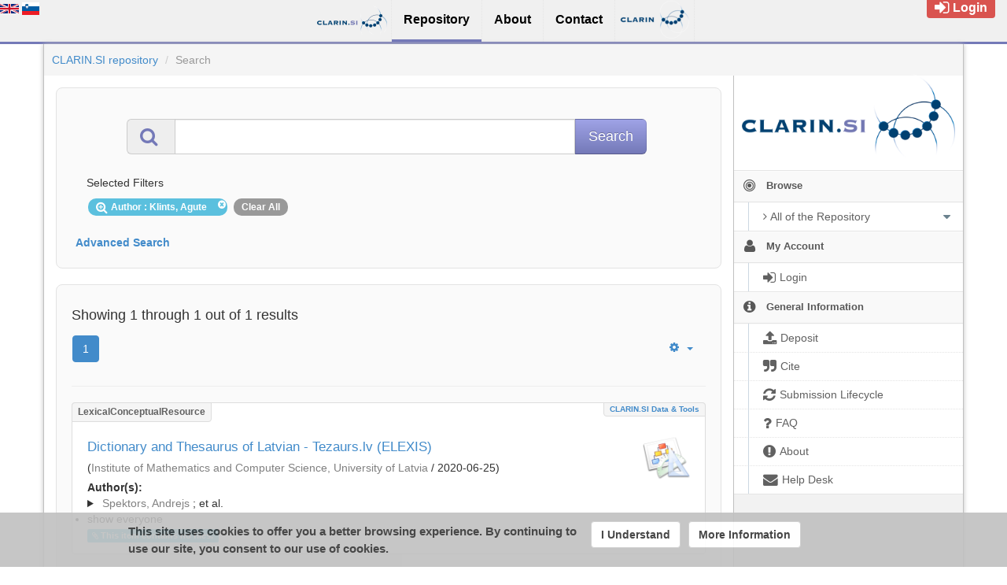

--- FILE ---
content_type: text/html;charset=utf-8
request_url: https://www.clarin.si/repository/xmlui/discover?filtertype=author&filter_relational_operator=equals&filter=Klints%2C+Agute
body_size: 7980
content:
<?xml version="1.0" encoding="UTF-8"?>
<!DOCTYPE html><!DOCTYPE html PUBLIC "-//W3C//DTD XHTML 1.0 Strict//EN" "http://www.w3.org/TR/xhtml1/DTD/xhtml1-strict.dtd">
<html xmlns="http://www.w3.org/1999/xhtml">
<head>
<meta content="text/html; charset=UTF-8" http-equiv="Content-Type" />
<meta content="IE=edge,chrome=1" http-equiv="X-UA-Compatible" />
<meta content="width=device-width, initial-scale=1.0" name="viewport" />
<link rel="shortcut icon" href="/repository/xmlui/themes/UFAL/images/favicon.ico" />
<meta name="Generator" content="DSpace 5.12-SNAPSHOT" />
<link media="screen" href="/repository/xmlui/themes/UFAL/lib/lindat/public/css/lindat.css" rel="stylesheet" />
<link media="screen" href="/repository/xmlui/themes/UFAL/lib/bootstrap/css/bootstrap.min.css" rel="stylesheet" />
<link media="screen" href="/repository/xmlui/themes/UFAL/lib/bootstrap/css/font-awesome.min.css" rel="stylesheet" />
<link media="screen" href="/repository/xmlui/themes/UFAL/lib/bootstrap/css/ufal-theme.css" rel="stylesheet" />
<link media="screen" href="/repository/xmlui/themes/UFAL/lib/bootstrap/css/repository.css" rel="stylesheet" />
<link media="print" href="/repository/xmlui/themes/UFAL/lib/css/print.css" rel="stylesheet" />
<link type="application/opensearchdescription+xml" rel="search" href="https://www.clarin.si:443/repository/xmlui/open-search/description.xml" title="CLARIN.SI" />
<script type="text/javascript">
                
                // Clear default text of emty text areas on focus
                function tFocus(element) {
                    if (element.value == ' '){
                        element.value='';
                    }
                }
                
                // Clear default text of emty text areas on submit
                function tSubmit(form) {
                    var defaultedElements = document.getElementsByTagName("textarea");
                    for (var i=0; i != defaultedElements.length; i++){
                        if (defaultedElements[i].value == ' '){
                            defaultedElements[i].value='';
                        }
                    }
                }
                
                // Disable pressing 'enter' key to submit a form (otherwise pressing 'enter' causes a submission to start over)
                function disableEnterKey(e) {
                    var key;
                    if(window.event)
                        key = window.event.keyCode; //Internet Explorer
                    else
                        key = e.which; //Firefox and Netscape
        
                    if(key == 13) //if "Enter" pressed, then disable!
                        return false;
                    else
                        return true;
                }
        
                function FnArray() {
                    this.funcs = new Array;
                }
        
                FnArray.prototype.add = function(f) {
                    if( typeof f!= "function" ) {
                        f = new Function(f);
                    }
                    this.funcs[this.funcs.length] = f;
                };
        
                FnArray.prototype.execute = function() {
                    for( var i=0; i<this.funcs.length; i++ ){
                        this.funcs[i]();
                    }
                };
        
                var runAfterJSImports = new FnArray();
            </script>
<title xmlns:i18n="http://apache.org/cocoon/i18n/2.1">Search</title>
<link xmlns:i18n="http://apache.org/cocoon/i18n/2.1" xmlns="http://di.tamu.edu/DRI/1.0/" rel="stylesheet" type="text/css" href="//www.clarin.si/aai/discojuice/discojuice.css" />
</head><!--[if lt IE 7 ]> <body class="ie6"> <![endif]-->
                <!--[if IE 7 ]>    <body id="lindat-repository" class="ie7"> <![endif]-->
                <!--[if IE 8 ]>    <body id="lindat-repository" class="ie8"> <![endif]-->
                <!--[if IE 9 ]>    <body id="lindat-repository" class="ie9"> <![endif]-->
                <!--[if (gt IE 9)|!(IE)]><!--><body id="lindat-repository"><!--<![endif]-->
<nav class="lindat-header lindat-common" role="navigation" data-version="2.0.2" data-build="502885442609cc805c0cb71c0dca67ea188778f6">
  <button type="button" class="lindat-menu-btn" onclick="document.querySelector('.lindat-menu').classList.toggle('lindat-open')">
    <span class="lindat-menu-icon">
      <span class="lindat-icon-bar"> </span>
      <span class="lindat-icon-bar"> </span>
      <span class="lindat-icon-bar"> </span>
    </span>
  </button>
  <ul class="lindat-menu">
    <li class="lindat-home-item">
      <a href="https://www.clarin.si/" class="clarin-si-logo">
<span />
</a>
    </li>
    <li class="lindat-repository-item">
      <a href="https://www.clarin.si/repository/xmlui/?locale-attribute=en">
<span>Repository</span>
</a>
    </li>
    <li class="lindat-about-item">
      <a href="https://www.clarin.si/info/about-repository/">
<span>About</span>
</a>
    </li>
    <li id="lindat-about-item">
      <a href="https://www.clarin.si/info/contact/">
<span>Contact</span>
</a>
    </li>
    <li class="lindat-clarin-menu">
      <a href="https://www.clarin.eu" class="clarin-logo">
<span>CLARIN</span>
</a>
    </li>
  </ul>
</nav>
<nav class="navbar-fixed-top">
<div class="container-fluid">
<ul class="nav navbar-nav navbar-right">
<li>
<div style="opacity: 1 !important;" id="userbox">
<div style="margin: 5px 15px 5px 5px; padding: 5px 10px 5px 10px; font-size: 16px;" class="label label-important">
<a class="signon" style="color: #FFF;" href="/repository/xmlui/login">
<i class="fa fa-sign-in fa-lg"> </i>Login</a>
</div>
</div>
</li>
</ul>
<ul xmlns:i18n="http://apache.org/cocoon/i18n/2.1" class="nav navbar-nav navbar-left">
<li>
<div id="ds-language-selection" data-locale="en">
<a href="?filtertype=author&amp;filter_relational_operator=equals&amp;filter=Klints%2C+Agute&amp;locale-attribute=en">
<img src="/repository/xmlui/themes/UFAL/lib/lindat/public/img/flags/en.png" alt="English" title="English" />
</a>
<a href="?filtertype=author&amp;filter_relational_operator=equals&amp;filter=Klints%2C+Agute&amp;locale-attribute=sl">
<img src="/repository/xmlui/themes/UFAL/lib/lindat/public/img/flags/sl.png" alt="Slovenščina" title="Slovenščina" />
</a>
</div>
</li>
</ul>
</div>
</nav>
<div class="container-fluid">
<div class="container">
<div class="row">
<ul style="padding: 10px;" class="breadcrumb no-radius no-margin">
<li class="">
<a href="/repository/xmlui/">CLARIN.SI repository</a>
</li>
<li xmlns:i18n="http://apache.org/cocoon/i18n/2.1" xmlns="http://di.tamu.edu/DRI/1.0/" class="active">Search</li>
</ul>
</div>
<div xmlns:i18n="http://apache.org/cocoon/i18n/2.1" xmlns="http://di.tamu.edu/DRI/1.0/" style="margin-top: 5px;" class="visible-xs text-center">
<button style="border-radius: 30px; width: 100%;" class="btn btn-default btn-sm" type="button" id="showhidemenu">
<i class="fa fa-align-justify"> </i> Show/Hide Menu
			</button>
</div>
<div class="row contents">
<div class="sidebar col-sm-3 col-xs-12 hidden-xs" id="options-menu">
<ul class="nav nav-list">
<li class="always-open hidden-xs">
<div class="clearfix" style="background-color: #FFFFFF;">
<div style="height: 120px; position: relative;" class="col-sm-12 text-center">
<a href="http://www.clarin.si/">
<img src="/repository/xmlui/themes/UFAL/images/lindat/clarin-logo.png" style="position: absolute; bottom: 0px; left: 0px; right: 0px; padding: 10px;" class="img-responsive" alt="CLARIN logo" />
</a>
</div>
</div>
</li>
<li class="always-open">
<a onclick="return false;" style="cursor: default;" href="#">
<i class="fa fa-bullseye  fa-lg"> </i>
<span class="menu-text">Browse</span>
<b xmlns:i18n="http://apache.org/cocoon/i18n/2.1" xmlns:confman="org.dspace.core.ConfigurationManager" class="arrow fa fa-caret-down"> </b>
</a>
<ul class="submenu">
<li class="">
<a class="dropdown-toggle" href="#">
<i class="fa fa-caret-right"> </i>
<span class="menu-text">
<i class="fa fa-angle-right"> </i>All of the Repository</span>
<b xmlns:i18n="http://apache.org/cocoon/i18n/2.1" xmlns:confman="org.dspace.core.ConfigurationManager" class="arrow fa fa-caret-down"> </b>
</a>
<ul class="submenu">
<li>
<a href="/repository/xmlui/browse?type=dateissued" class="">
<i class="fa fa-angle-right"> </i>
<span class="menu-text">Issue Date</span>
</a>
</li>
<li xmlns:i18n="http://apache.org/cocoon/i18n/2.1">
<a href="/repository/xmlui/browse?type=author" class="">
<i class="fa fa-angle-right"> </i>
<span class="menu-text">Authors</span>
</a>
</li>
<li xmlns:i18n="http://apache.org/cocoon/i18n/2.1">
<a href="/repository/xmlui/browse?type=title" class="">
<i class="fa fa-angle-right"> </i>
<span class="menu-text">Titles</span>
</a>
</li>
<li xmlns:i18n="http://apache.org/cocoon/i18n/2.1">
<a href="/repository/xmlui/browse?type=subject" class="">
<i class="fa fa-angle-right"> </i>
<span class="menu-text">Subjects</span>
</a>
</li>
<li xmlns:i18n="http://apache.org/cocoon/i18n/2.1">
<a href="/repository/xmlui/browse?type=publisher" class="">
<i class="fa fa-angle-right"> </i>
<span class="menu-text">Publisher</span>
</a>
</li>
<li xmlns:i18n="http://apache.org/cocoon/i18n/2.1">
<a href="/repository/xmlui/browse?type=language" class="">
<i class="fa fa-angle-right"> </i>
<span class="menu-text">Language</span>
</a>
</li>
<li xmlns:i18n="http://apache.org/cocoon/i18n/2.1">
<a href="/repository/xmlui/browse?type=type" class="">
<i class="fa fa-angle-right"> </i>
<span class="menu-text">Type</span>
</a>
</li>
<li xmlns:i18n="http://apache.org/cocoon/i18n/2.1">
<a href="/repository/xmlui/browse?type=rights" class="">
<i class="fa fa-angle-right"> </i>
<span class="menu-text">Rights Label</span>
</a>
</li>
</ul>
</li>
</ul>
</li>
<li xmlns:i18n="http://apache.org/cocoon/i18n/2.1" class="always-open">
<a onclick="return false;" style="cursor: default;" href="#">
<i class="fa fa-user fa-lg"> </i>
<span class="menu-text">My Account</span>
<b xmlns:i18n="http://apache.org/cocoon/i18n/2.1" xmlns:confman="org.dspace.core.ConfigurationManager" class="arrow fa fa-caret-down"> </b>
</a>
<ul class="submenu">
<li>
<a href="/repository/xmlui/login" class="signon">
<i class="fa fa-caret-right"> </i>
<span class="menu-text">
<i class="fa fa-sign-in fa-lg"> </i>Login</span>
</a>
</li>
</ul>
</li>
<li xmlns:i18n="http://apache.org/cocoon/i18n/2.1" class="always-open">
<a onclick="return false;" style="cursor: default;" href="#">
<i class="fa fa-info-circle fa-lg"> </i>
<span class="menu-text">General Information</span>
<b xmlns:i18n="http://apache.org/cocoon/i18n/2.1" xmlns:confman="org.dspace.core.ConfigurationManager" class="arrow fa fa-caret-down"> </b>
</a>
<ul class="submenu">
<li>
<a href="/repository/xmlui/page/deposit" class="">
<i class="fa fa-caret-right"> </i>
<span class="menu-text">
<i class="fa fa-upload fa-lg"> </i>Deposit</span>
</a>
</li>
<li xmlns:i18n="http://apache.org/cocoon/i18n/2.1">
<a href="/repository/xmlui/page/cite" class="">
<i class="fa fa-caret-right"> </i>
<span class="menu-text">
<i class="fa fa-quote-right fa-lg"> </i>Cite</span>
</a>
</li>
<li xmlns:i18n="http://apache.org/cocoon/i18n/2.1">
<a href="/repository/xmlui/page/item-lifecycle" class="">
<i class="fa fa-caret-right"> </i>
<span class="menu-text">
<i class="fa fa-refresh fa-lg"> </i>Submission Lifecycle</span>
</a>
</li>
<li xmlns:i18n="http://apache.org/cocoon/i18n/2.1">
<a href="/repository/xmlui/page/faq" class="">
<i class="fa fa-caret-right"> </i>
<span class="menu-text">
<i class="fa fa-question fa-lg"> </i>FAQ</span>
</a>
</li>
<li xmlns:i18n="http://apache.org/cocoon/i18n/2.1">
<a href="/repository/xmlui/page/about" class="">
<i class="fa fa-caret-right"> </i>
<span class="menu-text">
<i class="fa fa-exclamation-circle fa-lg"> </i>About</span>
</a>
</li>
<li xmlns:i18n="http://apache.org/cocoon/i18n/2.1">
<a href="mailto:repo-help@clarin.si" class="helpdesk">
<i class="fa fa-caret-right"> </i>
<span class="menu-text">
<i class="fa fa-envelope fa-lg"> </i>Help Desk</span>
</a>
</li>
</ul>
</li>
</ul>
</div>
<div xmlns:i18n="http://apache.org/cocoon/i18n/2.1" class="sidebar col-sm-3 placeholder col-xs-12 hidden-xs"> </div>
<div class="col-sm-9" id="main-contents">
<div id="aspect_discovery_SimpleSearch_div_search" class=" primary">
<p id="aspect_discovery_SimpleSearch_p_hidden-fields" class=" hidden">
<input id="aspect_discovery_SimpleSearch_field_discovery-json-search-url" class="form-control " name="discovery-json-search-url" type="hidden" value="https://www.clarin.si/repository/xmlui/JSON/discovery/search" />
<input id="aspect_discovery_SimpleSearch_field_contextpath" class="form-control " name="contextpath" type="hidden" value="/repository/xmlui" />
</p>
<div id="aspect_discovery_SimpleSearch_div_discovery-search-box" class="well well-light discoverySearchBox">
<form id="aspect_discovery_SimpleSearch_div_general-query" class=" discover-search-box" action="discover" method="get" onsubmit="javascript:tSubmit(this);">
<div xmlns="" xmlns:oreatom="http://www.openarchives.org/ore/atom/" xmlns:ore="http://www.openarchives.org/ore/terms/" xmlns:atom="http://www.w3.org/2005/Atom" id="filters" class="accordion">
<div class="accordion-group">
<div style="margin-top: 20px;" class="row">
<div class="input-group input-group-lg col-sm-10 col-sm-offset-1">
<span class="input-group-addon">
<i style="color: #7479B8;" class="fa fa-search fa-lg"> </i>
</span>
<input type="text" class="form-control" name="query" id="aspect.discovery.SimpleSearch.field.query" value="" />
<span class="input-group-btn">
<input xmlns:i18n="http://apache.org/cocoon/i18n/2.1" value="Search" type="submit" name="submit" class="btn btn-large btn-repository" />
</span>
</div>
</div>
<div class="filters well well-light">
<h5>Selected Filters</h5>
<span xmlns:i18n="http://apache.org/cocoon/i18n/2.1" style="padding: 5px 20px 5px 10px; margin: 2px; position: relative;" class="badge badge-info">
<i class="fa fa-search-plus fa-lg"> </i>Author
							: Klints, Agute
					 
					<i xmlns:i18n="http://apache.org/cocoon/i18n/2.1" style="cursor: pointer; top: 2px; position: absolute; right: 2px;" class="selected-filter-close-icon fa fa-times-circle" filter_number="0">
<span style="display:none;"> </span>
</i>
</span>
<span style="padding: 5px 10px; margin: 2px; cursor: pointer" class="badge selected-filter-clearall">Clear All</span>
</div>
<div xmlns:i18n="http://apache.org/cocoon/i18n/2.1" class="bold accordion-heading">
<a href="#add-filters" data-parent="#filters" data-toggle="collapse" class="accordion-toggle">Advanced Search</a>
</div>
<div xmlns:i18n="http://apache.org/cocoon/i18n/2.1" id="add-filters" class="accordion-body collapse filters">
<div xmlns="http://www.w3.org/1999/xhtml" id="aspect_discovery_SimpleSearch_div_discovery-filters-wrapper" class="">
<h3 class="">Filters</h3>
<p xmlns:i18n="http://apache.org/cocoon/i18n/2.1" xmlns="http://di.tamu.edu/DRI/1.0/" class="">Use filters to refine the search results.</p>
<table xmlns:i18n="http://apache.org/cocoon/i18n/2.1" xmlns="http://di.tamu.edu/DRI/1.0/" id="aspect_discovery_SimpleSearch_table_discovery-filters" class="table table-bordered table-hover discovery-filters">
<caption />
<tr class="info">
<th id="aspect_discovery_SimpleSearch_cell_" class=" new-filter-header hidden" rowspan="1" colspan="4">Current Filters:</th>
</tr>
<tr xmlns:i18n="http://apache.org/cocoon/i18n/2.1" xmlns="http://di.tamu.edu/DRI/1.0/" id="aspect_discovery_SimpleSearch_row_used-filters-01" class=" search-filter used-filter hidden">
<td id="aspect_discovery_SimpleSearch_cell_" class=" selection">
<select id="aspect_discovery_SimpleSearch_field_filtertype_1" class="form-control" name="filtertype_1">
<option value="title">Title</option>
<option xmlns:i18n="http://apache.org/cocoon/i18n/2.1" xmlns="http://di.tamu.edu/DRI/1.0/" value="dateIssued">Date issued</option>
<option xmlns:i18n="http://apache.org/cocoon/i18n/2.1" xmlns="http://di.tamu.edu/DRI/1.0/" value="publisher">Publisher</option>
<option xmlns:i18n="http://apache.org/cocoon/i18n/2.1" xmlns="http://di.tamu.edu/DRI/1.0/" value="author" selected="selected">Author</option>
<option xmlns:i18n="http://apache.org/cocoon/i18n/2.1" xmlns="http://di.tamu.edu/DRI/1.0/" value="subject">Subject</option>
<option xmlns:i18n="http://apache.org/cocoon/i18n/2.1" xmlns="http://di.tamu.edu/DRI/1.0/" value="rights">Rights</option>
<option xmlns:i18n="http://apache.org/cocoon/i18n/2.1" xmlns="http://di.tamu.edu/DRI/1.0/" value="language">Language</option>
<option xmlns:i18n="http://apache.org/cocoon/i18n/2.1" xmlns="http://di.tamu.edu/DRI/1.0/" value="type">Type</option>
<option xmlns:i18n="http://apache.org/cocoon/i18n/2.1" xmlns="http://di.tamu.edu/DRI/1.0/" value="hasfile">Contain Files</option>
<option xmlns:i18n="http://apache.org/cocoon/i18n/2.1" xmlns="http://di.tamu.edu/DRI/1.0/" value="branding">Community</option>
</select>
</td>
<td xmlns:i18n="http://apache.org/cocoon/i18n/2.1" xmlns="http://di.tamu.edu/DRI/1.0/" id="aspect_discovery_SimpleSearch_cell_" class=" selection">
<select id="aspect_discovery_SimpleSearch_field_filter_relational_operator_1" class="form-control" name="filter_relational_operator_1">
<option value="contains">Contains</option>
<option xmlns:i18n="http://apache.org/cocoon/i18n/2.1" xmlns="http://di.tamu.edu/DRI/1.0/" value="equals" selected="selected">Equals</option>
<option xmlns:i18n="http://apache.org/cocoon/i18n/2.1" xmlns="http://di.tamu.edu/DRI/1.0/" value="notcontains">Not Contains</option>
<option xmlns:i18n="http://apache.org/cocoon/i18n/2.1" xmlns="http://di.tamu.edu/DRI/1.0/" value="notequals">Not Equals</option>
<option xmlns:i18n="http://apache.org/cocoon/i18n/2.1" xmlns="http://di.tamu.edu/DRI/1.0/" value="notavailable">Not Available</option>
</select>
</td>
<td xmlns:i18n="http://apache.org/cocoon/i18n/2.1" xmlns="http://di.tamu.edu/DRI/1.0/" id="aspect_discovery_SimpleSearch_cell_" class=" discovery-filter-input-cell">
<input id="aspect_discovery_SimpleSearch_field_filter_1" class="form-control discovery-filter-input" name="filter_1" type="text" value="Klints, Agute" />
</td>
</tr>
<tr class="info">
<th id="aspect_discovery_SimpleSearch_cell_" class=" new-filter-header" rowspan="1" colspan="4">New Filters:</th>
</tr>
<tr xmlns:i18n="http://apache.org/cocoon/i18n/2.1" xmlns="http://di.tamu.edu/DRI/1.0/" id="aspect_discovery_SimpleSearch_row_filter-new-2" class=" search-filter">
<td id="aspect_discovery_SimpleSearch_cell_" class=" selection">
<select id="aspect_discovery_SimpleSearch_field_filtertype_2" class="form-control" name="filtertype_2">
<option value="title">Title</option>
<option xmlns:i18n="http://apache.org/cocoon/i18n/2.1" xmlns="http://di.tamu.edu/DRI/1.0/" value="dateIssued">Date issued</option>
<option xmlns:i18n="http://apache.org/cocoon/i18n/2.1" xmlns="http://di.tamu.edu/DRI/1.0/" value="publisher">Publisher</option>
<option xmlns:i18n="http://apache.org/cocoon/i18n/2.1" xmlns="http://di.tamu.edu/DRI/1.0/" value="author">Author</option>
<option xmlns:i18n="http://apache.org/cocoon/i18n/2.1" xmlns="http://di.tamu.edu/DRI/1.0/" value="subject">Subject</option>
<option xmlns:i18n="http://apache.org/cocoon/i18n/2.1" xmlns="http://di.tamu.edu/DRI/1.0/" value="rights">Rights</option>
<option xmlns:i18n="http://apache.org/cocoon/i18n/2.1" xmlns="http://di.tamu.edu/DRI/1.0/" value="language">Language</option>
<option xmlns:i18n="http://apache.org/cocoon/i18n/2.1" xmlns="http://di.tamu.edu/DRI/1.0/" value="type">Type</option>
<option xmlns:i18n="http://apache.org/cocoon/i18n/2.1" xmlns="http://di.tamu.edu/DRI/1.0/" value="hasfile">Contain Files</option>
<option xmlns:i18n="http://apache.org/cocoon/i18n/2.1" xmlns="http://di.tamu.edu/DRI/1.0/" value="branding">Community</option>
</select>
</td>
<td xmlns:i18n="http://apache.org/cocoon/i18n/2.1" xmlns="http://di.tamu.edu/DRI/1.0/" id="aspect_discovery_SimpleSearch_cell_" class=" selection">
<select id="aspect_discovery_SimpleSearch_field_filter_relational_operator_2" class="form-control" name="filter_relational_operator_2">
<option value="contains">Contains</option>
<option xmlns:i18n="http://apache.org/cocoon/i18n/2.1" xmlns="http://di.tamu.edu/DRI/1.0/" value="equals">Equals</option>
<option xmlns:i18n="http://apache.org/cocoon/i18n/2.1" xmlns="http://di.tamu.edu/DRI/1.0/" value="notcontains">Not Contains</option>
<option xmlns:i18n="http://apache.org/cocoon/i18n/2.1" xmlns="http://di.tamu.edu/DRI/1.0/" value="notequals">Not Equals</option>
<option xmlns:i18n="http://apache.org/cocoon/i18n/2.1" xmlns="http://di.tamu.edu/DRI/1.0/" value="notavailable">Not Available</option>
</select>
</td>
<td xmlns:i18n="http://apache.org/cocoon/i18n/2.1" xmlns="http://di.tamu.edu/DRI/1.0/" id="aspect_discovery_SimpleSearch_cell_" class=" discovery-filter-input-cell">
<input id="aspect_discovery_SimpleSearch_field_filter_2" class="form-control discovery-filter-input" name="filter_2" type="text" value="" />
</td>
</tr>
<tr id="aspect_discovery_SimpleSearch_row_filter-controls" class=" apply-filter">
<td class="" rowspan="1" colspan="4">
<input xmlns:i18n="http://apache.org/cocoon/i18n/2.1" id="aspect_discovery_SimpleSearch_field_submit_apply_filter" class="btn btn-repository" name="submit_apply_filter" type="submit" value="Apply" />
</td>
</tr>
</table>
</div>
</div>
</div>
</div>
<p id="aspect_discovery_SimpleSearch_p_hidden-fields" class=" hidden" />
</form>
</div>
<form id="aspect_discovery_SimpleSearch_div_main-form" class=" " action="/repository/xmlui/discover" method="post" onsubmit="javascript:tSubmit(this);">
<p id="aspect_discovery_SimpleSearch_p_hidden-fields" class=" hidden">
<input id="aspect_discovery_SimpleSearch_field_search-result" class="form-control " name="search-result" type="hidden" value="true" />
<input id="aspect_discovery_SimpleSearch_field_query" class="form-control " name="query" type="hidden" value="" />
<input id="aspect_discovery_SimpleSearch_field_current-scope" class="form-control " name="current-scope" type="hidden" value="" />
<input id="aspect_discovery_SimpleSearch_field_filtertype_0" class="form-control " name="filtertype_0" type="hidden" value="author" />
<input id="aspect_discovery_SimpleSearch_field_filter_relational_operator_0" class="form-control " name="filter_relational_operator_0" type="hidden" value="equals" />
<input id="aspect_discovery_SimpleSearch_field_filter_0" class="form-control " name="filter_0" type="hidden" value="Klints, Agute" />
<input id="aspect_discovery_SimpleSearch_field_rpp" class="form-control " name="rpp" type="hidden" value="10" />
<input id="aspect_discovery_SimpleSearch_field_sort_by" class="form-control " name="sort_by" type="hidden" value="score" />
<input id="aspect_discovery_SimpleSearch_field_order" class="form-control " name="order" type="hidden" value="desc" />
</p>
</form>
<div xmlns="" xmlns:oreatom="http://www.openarchives.org/ore/atom/" xmlns:ore="http://www.openarchives.org/ore/terms/" xmlns:atom="http://www.w3.org/2005/Atom" class="clearfix well well-light">
<div class="">
<h4>Showing 1 through 1 out of 1 results</h4>
<div xmlns:i18n="http://apache.org/cocoon/i18n/2.1" xmlns="http://www.w3.org/1999/xhtml" style="margin: 0px; box-shadow: none; background: none;" class="navbar">
<div class="navbar-inner">
<div style="float: left;">
<ul class="pagination">
<li class="page-link active">
<a onclick="return false;" href="#">1</a>
</li>
</ul>
</div>
<ul class="nav pull-right">
<li class="dropdown">
<a data-toggle="dropdown" class="dropdown-toggle" href="#">
<i class="fa fa-gear"> </i>
<b class="caret"> </b>
</a>
<ul xmlns:confman="org.dspace.core.ConfigurationManager" class="dropdown-menu">
<li>
<h6 style="padding: 0 0 0 10px; margin: 0">Sort items by</h6>
</li>
<li xmlns:i18n="http://apache.org/cocoon/i18n/2.1" xmlns="http://di.tamu.edu/DRI/1.0/" class="disabled">
<a>
<i class="fa fa-check"> </i>Relevance</a>
</li>
<li xmlns:i18n="http://apache.org/cocoon/i18n/2.1" xmlns="http://di.tamu.edu/DRI/1.0/">
<a href="discover?&amp;filtertype_0=author&amp;filter_relational_operator_0=equals&amp;filter_0=Klints%2C+Agute&amp;rpp=10&amp;sort_by=dc.title_sort&amp;order=asc">Title Asc</a>
</li>
<li xmlns:i18n="http://apache.org/cocoon/i18n/2.1" xmlns="http://di.tamu.edu/DRI/1.0/">
<a href="discover?&amp;filtertype_0=author&amp;filter_relational_operator_0=equals&amp;filter_0=Klints%2C+Agute&amp;rpp=10&amp;sort_by=dc.title_sort&amp;order=desc">Title Desc</a>
</li>
<li xmlns:i18n="http://apache.org/cocoon/i18n/2.1" xmlns="http://di.tamu.edu/DRI/1.0/">
<a href="discover?&amp;filtertype_0=author&amp;filter_relational_operator_0=equals&amp;filter_0=Klints%2C+Agute&amp;rpp=10&amp;sort_by=dc.date.issued_dt&amp;order=asc">Issue Date Asc</a>
</li>
<li xmlns:i18n="http://apache.org/cocoon/i18n/2.1" xmlns="http://di.tamu.edu/DRI/1.0/">
<a href="discover?&amp;filtertype_0=author&amp;filter_relational_operator_0=equals&amp;filter_0=Klints%2C+Agute&amp;rpp=10&amp;sort_by=dc.date.issued_dt&amp;order=desc">Issue Date Desc</a>
</li>
<li xmlns:i18n="http://apache.org/cocoon/i18n/2.1" xmlns="http://di.tamu.edu/DRI/1.0/" class="divider"> </li>
<li>
<h6 style="padding: 0 0 0 10px; margin: 0">Results/page</h6>
</li>
<li xmlns:i18n="http://apache.org/cocoon/i18n/2.1" xmlns="http://di.tamu.edu/DRI/1.0/">
<a href="discover?&amp;filtertype_0=author&amp;filter_relational_operator_0=equals&amp;filter_0=Klints%2C+Agute&amp;&amp;order=desc&amp;rpp=5">5</a>
</li>
<li class="disabled">
<a>
<i class="fa fa-check"> </i>10</a>
</li>
<li>
<a href="discover?&amp;filtertype_0=author&amp;filter_relational_operator_0=equals&amp;filter_0=Klints%2C+Agute&amp;&amp;order=desc&amp;rpp=20">20</a>
</li>
<li>
<a href="discover?&amp;filtertype_0=author&amp;filter_relational_operator_0=equals&amp;filter_0=Klints%2C+Agute&amp;&amp;order=desc&amp;rpp=40">40</a>
</li>
<li>
<a href="discover?&amp;filtertype_0=author&amp;filter_relational_operator_0=equals&amp;filter_0=Klints%2C+Agute&amp;&amp;order=desc&amp;rpp=60">60</a>
</li>
<li>
<a href="discover?&amp;filtertype_0=author&amp;filter_relational_operator_0=equals&amp;filter_0=Klints%2C+Agute&amp;&amp;order=desc&amp;rpp=80">80</a>
</li>
<li>
<a href="discover?&amp;filtertype_0=author&amp;filter_relational_operator_0=equals&amp;filter_0=Klints%2C+Agute&amp;&amp;order=desc&amp;rpp=100">100</a>
</li>
</ul>
</li>
</ul>
</div>
</div>
<hr />
<ul xmlns="http://www.w3.org/1999/xhtml" class="no-margin no-padding">
<!-- External Metadata URL: cocoon://metadata/handle/11356/1622/mets.xml?sections=dmdSec,amdSec&fileGrpTypes=THUMBNAIL-->
<li xmlns="" class="item-box">
<div class="item-type">lexicalConceptualResource</div>
<div class="item-branding label">
<a href="/repository/xmlui/discover?filtertype=branding&amp;filter_relational_operator=equals&amp;filter=CLARIN.SI+data+%26+tools">CLARIN.SI data &amp; tools</a>
</div>
<img onerror="this.src='/repository/xmlui/themes/UFAL/images/mime/application-x-zerosize.png'" alt="lexicalConceptualResource" class="artifact-icon pull-right" src="/repository/xmlui/themes/UFALHome/lib/images/lexicalConceptualResource.png" />
<div class="artifact-title">
<a href="/repository/xmlui/handle/11356/1622">Dictionary and Thesaurus of Latvian - Tezaurs.lv (ELEXIS)</a>
</div>
<div class="publisher-date">(<a class="publisher" href="/repository/xmlui/discover?filtertype=publisher&amp;filter_relational_operator=equals&amp;filter=Institute+of+Mathematics+and+Computer+Science%2C+University+of+Latvia">Institute of Mathematics and Computer Science, University of Latvia</a> / <span class="date">2020-06-25</span>)</div>
<div class="artifact-info">
<span class="Z3988 hidden" title="ctx_ver=Z39.88-2004&amp;rft_val_fmt=info%3Aofi%2Ffmt%3Akev%3Amtx%3Adc&amp;rft_id=http%3A%2F%2Fhdl.handle.net%2F11356%2F1622&amp;rfr_id=info%3Asid%2Fdspace.org%3Arepository&amp;rft.ResourceInfo#ContentInfo=machineReadableDictionary&amp;rft.ResourceInfo#ContentInfo=text&amp;rft.has=no&amp;rft.demo=https%3A%2F%2Ftezaurs.lv&amp;rft.contact=Normunds%40%40Gr%C5%ABz%C4%ABtis%40%40normunds.gruzitis%40lumii.lv%40%40Institute+of+Mathematics+and+Computer+Science%2C+University+of+Latvia&amp;rft.size=320869%40%40entries&amp;rft.files=0&amp;rft.files=0">
                ﻿ 
            </span>
<div class="author-head">Author(s):</div>
<div xmlns:i18n="http://apache.org/cocoon/i18n/2.1" class="author">
<details xmlns="http://www.w3.org/1999/xhtml" xmlns:str="http://exslt.org/strings">
<summary>
<span>
<a href="/repository/xmlui/discover?filtertype=author&amp;filter_relational_operator=equals&amp;filter=Spektors%2C+Andrejs">Spektors, Andrejs</a>
</span>; et al.<span style="display: list-item">show everyone</span>
</summary>
<span xmlns:i18n="http://apache.org/cocoon/i18n/2.1">
<a href="/repository/xmlui/discover?filtertype=author&amp;filter_relational_operator=equals&amp;filter=Spektors%2C+Andrejs">Spektors, Andrejs</a>
</span>; <span>
<a href="/repository/xmlui/discover?filtertype=author&amp;filter_relational_operator=equals&amp;filter=Saul%C4%ABte%2C+Baiba">Saulīte, Baiba</a>
</span>; <span>
<a href="/repository/xmlui/discover?filtertype=author&amp;filter_relational_operator=equals&amp;filter=Ne%C5%A1pore-B%C4%93rzkalne%2C+Gunta">Nešpore-Bērzkalne, Gunta</a>
</span>; <span>
<a href="/repository/xmlui/discover?filtertype=author&amp;filter_relational_operator=equals&amp;filter=Rituma%2C+Laura">Rituma, Laura</a>
</span>; <span>
<a href="/repository/xmlui/discover?filtertype=author&amp;filter_relational_operator=equals&amp;filter=Auzi%C5%86a%2C+Ilze">Auziņa, Ilze</a>
</span>; <span>
<a href="/repository/xmlui/discover?filtertype=author&amp;filter_relational_operator=equals&amp;filter=Lokmane%2C+Ilze">Lokmane, Ilze</a>
</span>; <span>
<a href="/repository/xmlui/discover?filtertype=author&amp;filter_relational_operator=equals&amp;filter=Klints%2C+Agute">Klints, Agute</a>
</span>; <span>
<a href="/repository/xmlui/discover?filtertype=author&amp;filter_relational_operator=equals&amp;filter=St%C4%81de%2C+Madara">Stāde, Madara</a>
</span>; <span>
<a href="/repository/xmlui/discover?filtertype=author&amp;filter_relational_operator=equals&amp;filter=Gr%C5%ABz%C4%ABtis%2C+Normunds">Grūzītis, Normunds</a>
</span>; <span>
<a href="/repository/xmlui/discover?filtertype=author&amp;filter_relational_operator=equals&amp;filter=Pretkalni%C5%86a%2C+Lauma">Pretkalniņa, Lauma</a>
</span>; <span>
<a href="/repository/xmlui/discover?filtertype=author&amp;filter_relational_operator=equals&amp;filter=Paikens%2C+P%C4%93teris">Paikens, Pēteris</a>
</span>; <span>
<a href="/repository/xmlui/discover?filtertype=author&amp;filter_relational_operator=equals&amp;filter=Grasmanis%2C+Mikus">Grasmanis, Mikus</a>
</span>; <span>
<a href="/repository/xmlui/discover?filtertype=author&amp;filter_relational_operator=equals&amp;filter=Znoti%C5%86%C5%A1%2C+Art%C5%ABrs">Znotiņš, Artūrs</a>
</span>; <span>
<a href="/repository/xmlui/discover?filtertype=author&amp;filter_relational_operator=equals&amp;filter=Strankale%2C+Laine">Strankale, Laine</a>
</span>; <span>
<a href="/repository/xmlui/discover?filtertype=author&amp;filter_relational_operator=equals&amp;filter=Dar%C4%A3is%2C+Roberts">Darģis, Roberts</a>
</span>; <span>
<a href="/repository/xmlui/discover?filtertype=author&amp;filter_relational_operator=equals&amp;filter=%C4%80dams+Gr%C4%ABnbergs%2C+D%C4%81gs">Ādams Grīnbergs, Dāgs</a>
</span>; <span>
<a href="/repository/xmlui/discover?filtertype=author&amp;filter_relational_operator=equals&amp;filter=B%C4%81rzdi%C5%86%C5%A1%2C+Guntis">Bārzdiņš, Guntis</a>
</span>
</details>
</div>
</div>
<div style="margin-bottom: 20px;" class="label label-info">
<i class="fa fa-paperclip"> </i>This item contains no files.</div>
</li>
<li xmlns:i18n="http://apache.org/cocoon/i18n/2.1" xmlns="" style="list-style: none;">
<hr />
</li>
</ul>
<div xmlns="http://www.w3.org/1999/xhtml" style="margin: 0px; box-shadow: none; background: none;" class="navbar">
<div class="navbar-inner">
<div style="float: left;">
<ul class="pagination">
<li class="page-link active">
<a onclick="return false;" href="#">1</a>
</li>
</ul>
</div>
<ul class="nav pull-right">
<li class="dropdown">
<a data-toggle="dropdown" class="dropdown-toggle" href="#">
<i class="fa fa-gear"> </i>
<b class="caret"> </b>
</a>
<ul xmlns:confman="org.dspace.core.ConfigurationManager" class="dropdown-menu">
<li>
<h6 style="padding: 0 0 0 10px; margin: 0">Sort items by</h6>
</li>
<li xmlns:i18n="http://apache.org/cocoon/i18n/2.1" xmlns="http://di.tamu.edu/DRI/1.0/" class="disabled">
<a>
<i class="fa fa-check"> </i>Relevance</a>
</li>
<li xmlns:i18n="http://apache.org/cocoon/i18n/2.1" xmlns="http://di.tamu.edu/DRI/1.0/">
<a href="discover?&amp;filtertype_0=author&amp;filter_relational_operator_0=equals&amp;filter_0=Klints%2C+Agute&amp;rpp=10&amp;sort_by=dc.title_sort&amp;order=asc">Title Asc</a>
</li>
<li xmlns:i18n="http://apache.org/cocoon/i18n/2.1" xmlns="http://di.tamu.edu/DRI/1.0/">
<a href="discover?&amp;filtertype_0=author&amp;filter_relational_operator_0=equals&amp;filter_0=Klints%2C+Agute&amp;rpp=10&amp;sort_by=dc.title_sort&amp;order=desc">Title Desc</a>
</li>
<li xmlns:i18n="http://apache.org/cocoon/i18n/2.1" xmlns="http://di.tamu.edu/DRI/1.0/">
<a href="discover?&amp;filtertype_0=author&amp;filter_relational_operator_0=equals&amp;filter_0=Klints%2C+Agute&amp;rpp=10&amp;sort_by=dc.date.issued_dt&amp;order=asc">Issue Date Asc</a>
</li>
<li xmlns:i18n="http://apache.org/cocoon/i18n/2.1" xmlns="http://di.tamu.edu/DRI/1.0/">
<a href="discover?&amp;filtertype_0=author&amp;filter_relational_operator_0=equals&amp;filter_0=Klints%2C+Agute&amp;rpp=10&amp;sort_by=dc.date.issued_dt&amp;order=desc">Issue Date Desc</a>
</li>
<li xmlns:i18n="http://apache.org/cocoon/i18n/2.1" xmlns="http://di.tamu.edu/DRI/1.0/" class="divider"> </li>
<li>
<h6 style="padding: 0 0 0 10px; margin: 0">Results/page</h6>
</li>
<li xmlns:i18n="http://apache.org/cocoon/i18n/2.1" xmlns="http://di.tamu.edu/DRI/1.0/">
<a href="discover?&amp;filtertype_0=author&amp;filter_relational_operator_0=equals&amp;filter_0=Klints%2C+Agute&amp;&amp;order=desc&amp;rpp=5">5</a>
</li>
<li class="disabled">
<a>
<i class="fa fa-check"> </i>10</a>
</li>
<li>
<a href="discover?&amp;filtertype_0=author&amp;filter_relational_operator_0=equals&amp;filter_0=Klints%2C+Agute&amp;&amp;order=desc&amp;rpp=20">20</a>
</li>
<li>
<a href="discover?&amp;filtertype_0=author&amp;filter_relational_operator_0=equals&amp;filter_0=Klints%2C+Agute&amp;&amp;order=desc&amp;rpp=40">40</a>
</li>
<li>
<a href="discover?&amp;filtertype_0=author&amp;filter_relational_operator_0=equals&amp;filter_0=Klints%2C+Agute&amp;&amp;order=desc&amp;rpp=60">60</a>
</li>
<li>
<a href="discover?&amp;filtertype_0=author&amp;filter_relational_operator_0=equals&amp;filter_0=Klints%2C+Agute&amp;&amp;order=desc&amp;rpp=80">80</a>
</li>
<li>
<a href="discover?&amp;filtertype_0=author&amp;filter_relational_operator_0=equals&amp;filter_0=Klints%2C+Agute&amp;&amp;order=desc&amp;rpp=100">100</a>
</li>
</ul>
</li>
</ul>
</div>
</div>
</div>
</div>
</div>
</div>
</div>
</div>
</div>
<a xmlns:psu="cz.cuni.mff.ufal.utils.PageStructureUtil" id="repository_path" class="hidden" href="/repository/xmlui"> </a>
<div class="lindat-common lindat-footer" data-build="502885442609cc805c0cb71c0dca67ea188778f6" data-version="2.0.2">
  <div class="lindat-footer-main">
    <div class="lindat-footer-content lindat-container">
      <div class="lindat-footer-left">
        <a class="lindat-clarinb-logo" href="https://hdl.handle.net/1839/00-DOCS.CLARIN.EU-115" title="Clarin B Center"> </a>
        <a class="lindat-cts-logo" href="https://doi.org/10.34894/EBQJRF" title="Core Trust Seal"> </a>
      </div>

      <div class="lindat-footer-text">
        <div class="lindat-footer-text1">
          <h1>Partners</h1>
	  <ul>
	    <li>
<a href="https://www.clarin.si/info/partners/#alpineon">Alpineon, d.o.o.</a>
</li>
	    <li>
<a href="https://www.clarin.si/info/partners/#amebis">Amebis, d.o.o.</a>
</li>
	    <li>
<a href="https://www.clarin.si/info/partners/#inz">Institute of Contemporary History</a>
</li>
	    <li>
<a href="https://www.clarin.si/info/partners/#ijs">Jožef Stefan Institute</a>
</li>
	    <li>
<a href="https://www.clarin.si/info/partners/#nuk">National and University Library of Slovenia</a>
</li>
	    <li>
<a href="https://www.clarin.si/info/partners/#sdjt">Slovenian Language Technologies Society</a>
</li>
	  </ul>
        </div>
        <div class="lindat-footer-text1">
          <h1>Partners</h1>
	  <ul>
	    <li>
<a href="https://www.clarin.si/info/partners/#ul">University of Ljubljana</a>
</li>
	    <li>
<a href="https://www.clarin.si/info/partners/#um">University of Maribor</a>
</li>
	    <li>
<a href="https://www.clarin.si/info/partners/#ung">University of Nova Gorica</a>
</li>
	    <li>
<a href="https://www.clarin.si/info/partners/#up">University of Primorska</a>
</li>
	    <li>
<a href="https://www.clarin.si/info/partners/#zrcsazu">ZRC SAZU</a>
</li>
	    <li>
<a href="https://www.clarin.si/info/partners/#zrs">ZRS Koper</a>
</li>
	  </ul>
        </div>
        <div class="lindat-footer-text2">
          <h1>Repository</h1>
	  <ul>
	    <li>
<a href="https://www.clarin.si/repository/xmlui/?locale-attribute=en">Main page</a>
</li>
	    <li>
<a href="https://www.clarin.si/info/contact/">Contact</a>
</li>
	    <li>
<a href="https://www.clarin.si/repository/xmlui/page/item-lifecycle?locale-attribute=en">Submission Lifecycle</a>
</li>
	    <li>
<a href="https://www.clarin.si/repository/xmlui/page/faq?locale-attribute=en">FAQ</a>
</li>
	    <li>
<a href="https://www.clarin.si/repository/xmlui/page/about?locale-attribute=en">About and Policies</a>
</li>
	  </ul>
        </div>
        <!--div class="lindat-footer-text3">
          <h1>More</h1>
	  <ul>
	    <li><a href="https://www.clarin.si/en/clarin-knowledge-centre">CLARIN Knowledge Centre</a></li>
	    <li><a href="https://www.clarin.eu/">CLARIN</a></li>
	    <li><a href="https://www.clarin.si/en/monitoring">Service Status</a></li>
	    <li><a href="https://www.clarin.si/en/blocked-idps">Authentication</a></li>
	  </ul>
        </div-->
      </div>
      <!--div class="lindat-footer-right">
        <a class="lindat-logo-mono" href="https://lindat.mff.cuni.cz/lindat/" title="LINDAT/CLARIN"> </a>
        <a class="lindat-msmt-logo" href="https://www.msmt.cz/" title="MŠMT"> </a>
      </div-->
    </div>
  </div>
  <div class="lindat-copyright">
    <p>
      <strong>This platform runs under the software developed for the
	<a href="https://lindat.mff.cuni.cz/">LINDAT/CLARIAH-CZ repository for linguistics</a>, available on
	<a href="https://github.com/ufal/lindat-dspace">GitHub</a>
      </strong>
    </p>
    <p>
      <strong>CLARIN.SI is supported by the Ministry of Education, Science and Sport
        of the Republic of Slovenia<br />
	under the Programme of "Research Infrastructures".
      </strong>
    </p>
  </div>
  <!-- TRACKING CODE -->
  
  <!-- Piwik CLARIN.SI tracker -->
  <script type="text/javascript">
    //
    var _paq = _paq || [];
    _paq.push(["setDocumentTitle", document.domain + "/" + document.title]);
    _paq.push(["setDomains", ["*.www.clarin.si","*.www.clarin.si"]]);
    _paq.push(['trackPageView']);
    _paq.push(['enableLinkTracking']);
    (function() {
      var u="//kt-piwik.ijs.si/piwik/";
      _paq.push(['setTrackerUrl', u+'piwik.php']);
      _paq.push(['setSiteId', 7]);
      var d=document, g=d.createElement('script'), s=d.getElementsByTagName('script')[0];
      g.type='text/javascript'; g.async=true; g.defer=true; g.src=u+'piwik.js'; s.parentNode.insertBefore(g,s);
    })();
    //
  </script>
  <noscript>
<p>
<img alt="" src="//kt-piwik.ijs.si/piwik/piwik.php?idsite=7" style="border:0;" />
</p>
</noscript>
  <!-- End Piwik Code -->
  
  <!-- End TRACKING CODE -->
</div>
<script src="https://ajax.googleapis.com/ajax/libs/jquery/1.7/jquery.min.js" type="text/javascript"> </script>
<script src="/repository/xmlui/themes/UFAL/lib/js/jquery-ui.js" type="text/javascript"> </script>
<script src="/repository/xmlui/themes/UFAL/lib/js/jquery.i18n.js" type="text/javascript"> </script>
<script type="text/javascript" src="/repository/xmlui/themes/UFAL/lib/js/messages/messages.js"> </script>
<script src="//www.clarin.si/aai/discojuice/discojuice-2.1.en.min.js" type="text/javascript"> </script>
<script src="//www.clarin.si/aai/aai.js" type="text/javascript"> </script>
<script type="text/javascript">!window.jQuery && document.write('<script type="text/javascript" src="/repository/xmlui/static/js/jquery-1.7.min.js"> <\/script>')</script>
<script type="text/javascript" src="/repository/xmlui/themes/UFAL/lib/js/aai_config.js"> </script>
<script type="text/javascript" src="/repository/xmlui/loadJQuery.js"> </script>
<script type="text/javascript" src="/repository/xmlui/static/js/discovery/search-controls.js"> </script>
<script type="text/javascript" src="/repository/xmlui/static/js/discovery/core/Core.js"> </script>
<script type="text/javascript" src="/repository/xmlui/static/js/discovery/core/AbstractManager.js"> </script>
<script type="text/javascript" src="/repository/xmlui/static/js/discovery/core/Parameter.js"> </script>
<script type="text/javascript" src="/repository/xmlui/static/js/discovery/core/ParameterStore.js"> </script>
<script type="text/javascript" src="/repository/xmlui/static/js/discovery/core/AbstractWidget.js"> </script>
<script type="text/javascript" src="/repository/xmlui/static/js/discovery/core/AbstractFacetWidget.js"> </script>
<script type="text/javascript" src="/repository/xmlui/static/js/discovery/managers/Manager.jquery.js"> </script>
<script type="text/javascript" src="/repository/xmlui/static/js/discovery/widgets/AutocompleteWidget.js"> </script>
<script type="text/javascript" src="/repository/xmlui/static/js/discovery/search/search.js"> </script>
<script type="text/javascript" src="/repository/xmlui/static/js/discovery/discovery-results.js"> </script><!--[if lt IE 7 ]>
<script type="text/javascript" src="/repository/xmlui/themes/UFAL/lib/js/DD_belatedPNG_0.0.8a.js?v=1"> </script>
<script type="text/javascript">DD_belatedPNG.fix('#ds-header-logo');DD_belatedPNG.fix('#ds-footer-logo');$.each($('img[src$=png]'), function() {DD_belatedPNG.fixPng(this);});</script><![endif]-->
<script type="text/javascript" src="/repository/xmlui/themes/UFAL/lib/bootstrap/js/bootstrap.min.js"> </script>
<script type="text/javascript" src="/repository/xmlui/themes/UFAL/lib/bootstrap/js/bootstrap3-typeahead.js"> </script>
<script type="text/javascript" src="/repository/xmlui/themes/UFAL/lib/bootstrap/js/ufal.min.js"> </script>
<script type="text/javascript" src="https://cdnjs.cloudflare.com/ajax/libs/clipboard.js/1.7.1/clipboard.min.js"> </script>
<script type="text/javascript" src="/repository/xmlui/themes/UFAL/lib/lindat/public/js/lindat-refbox.js"> </script>
<script type="text/javascript">
            runAfterJSImports.execute();
        </script></body></html>


--- FILE ---
content_type: application/javascript;charset=UTF-8
request_url: https://www.clarin.si/repository/xmlui/themes/UFAL/lib/js/jquery-ui.js
body_size: 54179
content:
/*!
 * jQuery UI 1.8.13
 *
 * Copyright 2011, AUTHORS.txt (http://jqueryui.com/about)
 * Dual licensed under the MIT or GPL Version 2 licenses.
 * http://jquery.org/license
 *
 * http://docs.jquery.com/UI
 */
(function(a,d){a.ui=a.ui||{};if(a.ui.version){return}a.extend(a.ui,{version:"1.8.13",keyCode:{ALT:18,BACKSPACE:8,CAPS_LOCK:20,COMMA:188,COMMAND:91,COMMAND_LEFT:91,COMMAND_RIGHT:93,CONTROL:17,DELETE:46,DOWN:40,END:35,ENTER:13,ESCAPE:27,HOME:36,INSERT:45,LEFT:37,MENU:93,NUMPAD_ADD:107,NUMPAD_DECIMAL:110,NUMPAD_DIVIDE:111,NUMPAD_ENTER:108,NUMPAD_MULTIPLY:106,NUMPAD_SUBTRACT:109,PAGE_DOWN:34,PAGE_UP:33,PERIOD:190,RIGHT:39,SHIFT:16,SPACE:32,TAB:9,UP:38,WINDOWS:91}});a.fn.extend({_focus:a.fn.focus,focus:function(e,f){return typeof e==="number"?this.each(function(){var g=this;setTimeout(function(){a(g).focus();if(f){f.call(g)}},e)}):this._focus.apply(this,arguments)},scrollParent:function(){var e;if((a.browser.msie&&(/(static|relative)/).test(this.css("position")))||(/absolute/).test(this.css("position"))){e=this.parents().filter(function(){return(/(relative|absolute|fixed)/).test(a.curCSS(this,"position",1))&&(/(auto|scroll)/).test(a.curCSS(this,"overflow",1)+a.curCSS(this,"overflow-y",1)+a.curCSS(this,"overflow-x",1))}).eq(0)}else{e=this.parents().filter(function(){return(/(auto|scroll)/).test(a.curCSS(this,"overflow",1)+a.curCSS(this,"overflow-y",1)+a.curCSS(this,"overflow-x",1))}).eq(0)}return(/fixed/).test(this.css("position"))||!e.length?a(document):e},zIndex:function(h){if(h!==d){return this.css("zIndex",h)}if(this.length){var f=a(this[0]),e,g;while(f.length&&f[0]!==document){e=f.css("position");if(e==="absolute"||e==="relative"||e==="fixed"){g=parseInt(f.css("zIndex"),10);if(!isNaN(g)&&g!==0){return g}}f=f.parent()}}return 0},disableSelection:function(){return this.bind((a.support.selectstart?"selectstart":"mousedown")+".ui-disableSelection",function(e){e.preventDefault()})},enableSelection:function(){return this.unbind(".ui-disableSelection")}});a.each(["Width","Height"],function(g,e){var f=e==="Width"?["Left","Right"]:["Top","Bottom"],h=e.toLowerCase(),k={innerWidth:a.fn.innerWidth,innerHeight:a.fn.innerHeight,outerWidth:a.fn.outerWidth,outerHeight:a.fn.outerHeight};function j(m,l,i,n){a.each(f,function(){l-=parseFloat(a.curCSS(m,"padding"+this,true))||0;if(i){l-=parseFloat(a.curCSS(m,"border"+this+"Width",true))||0}if(n){l-=parseFloat(a.curCSS(m,"margin"+this,true))||0}});return l}a.fn["inner"+e]=function(i){if(i===d){return k["inner"+e].call(this)}return this.each(function(){a(this).css(h,j(this,i)+"px")})};a.fn["outer"+e]=function(i,l){if(typeof i!=="number"){return k["outer"+e].call(this,i)}return this.each(function(){a(this).css(h,j(this,i,true,l)+"px")})}});function c(g,e){var j=g.nodeName.toLowerCase();if("area"===j){var i=g.parentNode,h=i.name,f;if(!g.href||!h||i.nodeName.toLowerCase()!=="map"){return false}f=a("img[usemap=#"+h+"]")[0];return !!f&&b(f)}return(/input|select|textarea|button|object/.test(j)?!g.disabled:"a"==j?g.href||e:e)&&b(g)}function b(e){return !a(e).parents().andSelf().filter(function(){return a.curCSS(this,"visibility")==="hidden"||a.expr.filters.hidden(this)}).length}a.extend(a.expr[":"],{data:function(g,f,e){return !!a.data(g,e[3])},focusable:function(e){return c(e,!isNaN(a.attr(e,"tabindex")))},tabbable:function(g){var e=a.attr(g,"tabindex"),f=isNaN(e);return(f||e>=0)&&c(g,!f)}});a(function(){var e=document.body,f=e.appendChild(f=document.createElement("div"));a.extend(f.style,{minHeight:"100px",height:"auto",padding:0,borderWidth:0});a.support.minHeight=f.offsetHeight===100;a.support.selectstart="onselectstart" in f;e.removeChild(f).style.display="none"});a.extend(a.ui,{plugin:{add:function(f,g,j){var h=a.ui[f].prototype;for(var e in j){h.plugins[e]=h.plugins[e]||[];h.plugins[e].push([g,j[e]])}},call:function(e,g,f){var j=e.plugins[g];if(!j||!e.element[0].parentNode){return}for(var h=0;h<j.length;h++){if(e.options[j[h][0]]){j[h][1].apply(e.element,f)}}}},contains:function(f,e){return document.compareDocumentPosition?f.compareDocumentPosition(e)&16:f!==e&&f.contains(e)},hasScroll:function(h,f){if(a(h).css("overflow")==="hidden"){return false}var e=(f&&f==="left")?"scrollLeft":"scrollTop",g=false;if(h[e]>0){return true}h[e]=1;g=(h[e]>0);h[e]=0;return g},isOverAxis:function(f,e,g){return(f>e)&&(f<(e+g))},isOver:function(j,f,i,h,e,g){return a.ui.isOverAxis(j,i,e)&&a.ui.isOverAxis(f,h,g)}})})(jQuery);
/*!
 * jQuery UI Widget 1.8.13
 *
 * Copyright 2011, AUTHORS.txt (http://jqueryui.com/about)
 * Dual licensed under the MIT or GPL Version 2 licenses.
 * http://jquery.org/license
 *
 * http://docs.jquery.com/UI/Widget
 */
(function(b,d){if(b.cleanData){var c=b.cleanData;b.cleanData=function(e){for(var f=0,g;(g=e[f])!=null;f++){b(g).triggerHandler("remove")}c(e)}}else{var a=b.fn.remove;b.fn.remove=function(e,f){return this.each(function(){if(!f){if(!e||b.filter(e,[this]).length){b("*",this).add([this]).each(function(){b(this).triggerHandler("remove")})}}return a.call(b(this),e,f)})}}b.widget=function(f,h,e){var g=f.split(".")[0],j;f=f.split(".")[1];j=g+"-"+f;if(!e){e=h;h=b.Widget}b.expr[":"][j]=function(k){return !!b.data(k,f)};b[g]=b[g]||{};b[g][f]=function(k,l){if(arguments.length){this._createWidget(k,l)}};var i=new h();i.options=b.extend(true,{},i.options);b[g][f].prototype=b.extend(true,i,{namespace:g,widgetName:f,widgetEventPrefix:b[g][f].prototype.widgetEventPrefix||f,widgetBaseClass:j},e);b.widget.bridge(f,b[g][f])};b.widget.bridge=function(f,e){b.fn[f]=function(i){var g=typeof i==="string",h=Array.prototype.slice.call(arguments,1),j=this;i=!g&&h.length?b.extend.apply(null,[true,i].concat(h)):i;if(g&&i.charAt(0)==="_"){return j}if(g){this.each(function(){var k=b.data(this,f),l=k&&b.isFunction(k[i])?k[i].apply(k,h):k;if(l!==k&&l!==d){j=l;return false}})}else{this.each(function(){var k=b.data(this,f);if(k){k.option(i||{})._init()}else{b.data(this,f,new e(i,this))}})}return j}};b.Widget=function(e,f){if(arguments.length){this._createWidget(e,f)}};b.Widget.prototype={widgetName:"widget",widgetEventPrefix:"",options:{disabled:false},_createWidget:function(f,g){b.data(g,this.widgetName,this);this.element=b(g);this.options=b.extend(true,{},this.options,this._getCreateOptions(),f);var e=this;this.element.bind("remove."+this.widgetName,function(){e.destroy()});this._create();this._trigger("create");this._init()},_getCreateOptions:function(){return b.metadata&&b.metadata.get(this.element[0])[this.widgetName]},_create:function(){},_init:function(){},destroy:function(){this.element.unbind("."+this.widgetName).removeData(this.widgetName);this.widget().unbind("."+this.widgetName).removeAttr("aria-disabled").removeClass(this.widgetBaseClass+"-disabled ui-state-disabled")},widget:function(){return this.element},option:function(f,g){var e=f;if(arguments.length===0){return b.extend({},this.options)}if(typeof f==="string"){if(g===d){return this.options[f]}e={};e[f]=g}this._setOptions(e);return this},_setOptions:function(f){var e=this;b.each(f,function(g,h){e._setOption(g,h)});return this},_setOption:function(e,f){this.options[e]=f;if(e==="disabled"){this.widget()[f?"addClass":"removeClass"](this.widgetBaseClass+"-disabled ui-state-disabled").attr("aria-disabled",f)}return this},enable:function(){return this._setOption("disabled",false)},disable:function(){return this._setOption("disabled",true)},_trigger:function(f,g,h){var k=this.options[f];g=b.Event(g);g.type=(f===this.widgetEventPrefix?f:this.widgetEventPrefix+f).toLowerCase();h=h||{};if(g.originalEvent){for(var e=b.event.props.length,j;e;){j=b.event.props[--e];g[j]=g.originalEvent[j]}}this.element.trigger(g,h);return !(b.isFunction(k)&&k.call(this.element[0],g,h)===false||g.isDefaultPrevented())}}})(jQuery);
/*!
 * jQuery UI Mouse 1.8.13
 *
 * Copyright 2011, AUTHORS.txt (http://jqueryui.com/about)
 * Dual licensed under the MIT or GPL Version 2 licenses.
 * http://jquery.org/license
 *
 * http://docs.jquery.com/UI/Mouse
 *
 * Depends:
 *	jquery.ui.widget.js
 */
(function(b,c){var a=false;b(document).mousedown(function(d){a=false});b.widget("ui.mouse",{options:{cancel:":input,option",distance:1,delay:0},_mouseInit:function(){var d=this;this.element.bind("mousedown."+this.widgetName,function(e){return d._mouseDown(e)}).bind("click."+this.widgetName,function(e){if(true===b.data(e.target,d.widgetName+".preventClickEvent")){b.removeData(e.target,d.widgetName+".preventClickEvent");e.stopImmediatePropagation();return false}});this.started=false},_mouseDestroy:function(){this.element.unbind("."+this.widgetName)},_mouseDown:function(f){if(a){return}(this._mouseStarted&&this._mouseUp(f));this._mouseDownEvent=f;var e=this,g=(f.which==1),d=(typeof this.options.cancel=="string"?b(f.target).parents().add(f.target).filter(this.options.cancel).length:false);if(!g||d||!this._mouseCapture(f)){return true}this.mouseDelayMet=!this.options.delay;if(!this.mouseDelayMet){this._mouseDelayTimer=setTimeout(function(){e.mouseDelayMet=true},this.options.delay)}if(this._mouseDistanceMet(f)&&this._mouseDelayMet(f)){this._mouseStarted=(this._mouseStart(f)!==false);if(!this._mouseStarted){f.preventDefault();return true}}if(true===b.data(f.target,this.widgetName+".preventClickEvent")){b.removeData(f.target,this.widgetName+".preventClickEvent")}this._mouseMoveDelegate=function(h){return e._mouseMove(h)};this._mouseUpDelegate=function(h){return e._mouseUp(h)};b(document).bind("mousemove."+this.widgetName,this._mouseMoveDelegate).bind("mouseup."+this.widgetName,this._mouseUpDelegate);f.preventDefault();a=true;return true},_mouseMove:function(d){if(b.browser.msie&&!(document.documentMode>=9)&&!d.button){return this._mouseUp(d)}if(this._mouseStarted){this._mouseDrag(d);return d.preventDefault()}if(this._mouseDistanceMet(d)&&this._mouseDelayMet(d)){this._mouseStarted=(this._mouseStart(this._mouseDownEvent,d)!==false);(this._mouseStarted?this._mouseDrag(d):this._mouseUp(d))}return !this._mouseStarted},_mouseUp:function(d){b(document).unbind("mousemove."+this.widgetName,this._mouseMoveDelegate).unbind("mouseup."+this.widgetName,this._mouseUpDelegate);if(this._mouseStarted){this._mouseStarted=false;if(d.target==this._mouseDownEvent.target){b.data(d.target,this.widgetName+".preventClickEvent",true)}this._mouseStop(d)}return false},_mouseDistanceMet:function(d){return(Math.max(Math.abs(this._mouseDownEvent.pageX-d.pageX),Math.abs(this._mouseDownEvent.pageY-d.pageY))>=this.options.distance)},_mouseDelayMet:function(d){return this.mouseDelayMet},_mouseStart:function(d){},_mouseDrag:function(d){},_mouseStop:function(d){},_mouseCapture:function(d){return true}})})(jQuery);(function(a,b){a.widget("ui.draggable",a.ui.mouse,{widgetEventPrefix:"drag",options:{addClasses:true,appendTo:"parent",axis:false,connectToSortable:false,containment:false,cursor:"auto",cursorAt:false,grid:false,handle:false,helper:"original",iframeFix:false,opacity:false,refreshPositions:false,revert:false,revertDuration:500,scope:"default",scroll:true,scrollSensitivity:20,scrollSpeed:20,snap:false,snapMode:"both",snapTolerance:20,stack:false,zIndex:false},_create:function(){if(this.options.helper=="original"&&!(/^(?:r|a|f)/).test(this.element.css("position"))){this.element[0].style.position="relative"}(this.options.addClasses&&this.element.addClass("ui-draggable"));(this.options.disabled&&this.element.addClass("ui-draggable-disabled"));this._mouseInit()},destroy:function(){if(!this.element.data("draggable")){return}this.element.removeData("draggable").unbind(".draggable").removeClass("ui-draggable ui-draggable-dragging ui-draggable-disabled");this._mouseDestroy();return this},_mouseCapture:function(c){var d=this.options;if(this.helper||d.disabled||a(c.target).is(".ui-resizable-handle")){return false}this.handle=this._getHandle(c);if(!this.handle){return false}a(d.iframeFix===true?"iframe":d.iframeFix).each(function(){a('<div class="ui-draggable-iframeFix" style="background: #fff;"></div>').css({width:this.offsetWidth+"px",height:this.offsetHeight+"px",position:"absolute",opacity:"0.001",zIndex:1000}).css(a(this).offset()).appendTo("body")});return true},_mouseStart:function(c){var d=this.options;this.helper=this._createHelper(c);this._cacheHelperProportions();if(a.ui.ddmanager){a.ui.ddmanager.current=this}this._cacheMargins();this.cssPosition=this.helper.css("position");this.scrollParent=this.helper.scrollParent();this.offset=this.positionAbs=this.element.offset();this.offset={top:this.offset.top-this.margins.top,left:this.offset.left-this.margins.left};a.extend(this.offset,{click:{left:c.pageX-this.offset.left,top:c.pageY-this.offset.top},parent:this._getParentOffset(),relative:this._getRelativeOffset()});this.originalPosition=this.position=this._generatePosition(c);this.originalPageX=c.pageX;this.originalPageY=c.pageY;(d.cursorAt&&this._adjustOffsetFromHelper(d.cursorAt));if(d.containment){this._setContainment()}if(this._trigger("start",c)===false){this._clear();return false}this._cacheHelperProportions();if(a.ui.ddmanager&&!d.dropBehaviour){a.ui.ddmanager.prepareOffsets(this,c)}this.helper.addClass("ui-draggable-dragging");this._mouseDrag(c,true);return true},_mouseDrag:function(c,e){this.position=this._generatePosition(c);this.positionAbs=this._convertPositionTo("absolute");if(!e){var d=this._uiHash();if(this._trigger("drag",c,d)===false){this._mouseUp({});return false}this.position=d.position}if(!this.options.axis||this.options.axis!="y"){this.helper[0].style.left=this.position.left+"px"}if(!this.options.axis||this.options.axis!="x"){this.helper[0].style.top=this.position.top+"px"}if(a.ui.ddmanager){a.ui.ddmanager.drag(this,c)}return false},_mouseStop:function(d){var e=false;if(a.ui.ddmanager&&!this.options.dropBehaviour){e=a.ui.ddmanager.drop(this,d)}if(this.dropped){e=this.dropped;this.dropped=false}if((!this.element[0]||!this.element[0].parentNode)&&this.options.helper=="original"){return false}if((this.options.revert=="invalid"&&!e)||(this.options.revert=="valid"&&e)||this.options.revert===true||(a.isFunction(this.options.revert)&&this.options.revert.call(this.element,e))){var c=this;a(this.helper).animate(this.originalPosition,parseInt(this.options.revertDuration,10),function(){if(c._trigger("stop",d)!==false){c._clear()}})}else{if(this._trigger("stop",d)!==false){this._clear()}}return false},_mouseUp:function(c){if(this.options.iframeFix===true){a("div.ui-draggable-iframeFix").each(function(){this.parentNode.removeChild(this)})}return a.ui.mouse.prototype._mouseUp.call(this,c)},cancel:function(){if(this.helper.is(".ui-draggable-dragging")){this._mouseUp({})}else{this._clear()}return this},_getHandle:function(c){var d=!this.options.handle||!a(this.options.handle,this.element).length?true:false;a(this.options.handle,this.element).find("*").andSelf().each(function(){if(this==c.target){d=true}});return d},_createHelper:function(d){var e=this.options;var c=a.isFunction(e.helper)?a(e.helper.apply(this.element[0],[d])):(e.helper=="clone"?this.element.clone().removeAttr("id"):this.element);if(!c.parents("body").length){c.appendTo((e.appendTo=="parent"?this.element[0].parentNode:e.appendTo))}if(c[0]!=this.element[0]&&!(/(fixed|absolute)/).test(c.css("position"))){c.css("position","absolute")}return c},_adjustOffsetFromHelper:function(c){if(typeof c=="string"){c=c.split(" ")}if(a.isArray(c)){c={left:+c[0],top:+c[1]||0}}if("left" in c){this.offset.click.left=c.left+this.margins.left}if("right" in c){this.offset.click.left=this.helperProportions.width-c.right+this.margins.left}if("top" in c){this.offset.click.top=c.top+this.margins.top}if("bottom" in c){this.offset.click.top=this.helperProportions.height-c.bottom+this.margins.top}},_getParentOffset:function(){this.offsetParent=this.helper.offsetParent();var c=this.offsetParent.offset();if(this.cssPosition=="absolute"&&this.scrollParent[0]!=document&&a.ui.contains(this.scrollParent[0],this.offsetParent[0])){c.left+=this.scrollParent.scrollLeft();c.top+=this.scrollParent.scrollTop()}if((this.offsetParent[0]==document.body)||(this.offsetParent[0].tagName&&this.offsetParent[0].tagName.toLowerCase()=="html"&&a.browser.msie)){c={top:0,left:0}}return{top:c.top+(parseInt(this.offsetParent.css("borderTopWidth"),10)||0),left:c.left+(parseInt(this.offsetParent.css("borderLeftWidth"),10)||0)}},_getRelativeOffset:function(){if(this.cssPosition=="relative"){var c=this.element.position();return{top:c.top-(parseInt(this.helper.css("top"),10)||0)+this.scrollParent.scrollTop(),left:c.left-(parseInt(this.helper.css("left"),10)||0)+this.scrollParent.scrollLeft()}}else{return{top:0,left:0}}},_cacheMargins:function(){this.margins={left:(parseInt(this.element.css("marginLeft"),10)||0),top:(parseInt(this.element.css("marginTop"),10)||0),right:(parseInt(this.element.css("marginRight"),10)||0),bottom:(parseInt(this.element.css("marginBottom"),10)||0)}},_cacheHelperProportions:function(){this.helperProportions={width:this.helper.outerWidth(),height:this.helper.outerHeight()}},_setContainment:function(){var g=this.options;if(g.containment=="parent"){g.containment=this.helper[0].parentNode}if(g.containment=="document"||g.containment=="window"){this.containment=[(g.containment=="document"?0:a(window).scrollLeft())-this.offset.relative.left-this.offset.parent.left,(g.containment=="document"?0:a(window).scrollTop())-this.offset.relative.top-this.offset.parent.top,(g.containment=="document"?0:a(window).scrollLeft())+a(g.containment=="document"?document:window).width()-this.helperProportions.width-this.margins.left,(g.containment=="document"?0:a(window).scrollTop())+(a(g.containment=="document"?document:window).height()||document.body.parentNode.scrollHeight)-this.helperProportions.height-this.margins.top]}if(!(/^(document|window|parent)$/).test(g.containment)&&g.containment.constructor!=Array){var h=a(g.containment);var e=h[0];if(!e){return}var f=h.offset();var d=(a(e).css("overflow")!="hidden");this.containment=[(parseInt(a(e).css("borderLeftWidth"),10)||0)+(parseInt(a(e).css("paddingLeft"),10)||0),(parseInt(a(e).css("borderTopWidth"),10)||0)+(parseInt(a(e).css("paddingTop"),10)||0),(d?Math.max(e.scrollWidth,e.offsetWidth):e.offsetWidth)-(parseInt(a(e).css("borderLeftWidth"),10)||0)-(parseInt(a(e).css("paddingRight"),10)||0)-this.helperProportions.width-this.margins.left-this.margins.right,(d?Math.max(e.scrollHeight,e.offsetHeight):e.offsetHeight)-(parseInt(a(e).css("borderTopWidth"),10)||0)-(parseInt(a(e).css("paddingBottom"),10)||0)-this.helperProportions.height-this.margins.top-this.margins.bottom];this.relative_container=h}else{if(g.containment.constructor==Array){this.containment=g.containment}}},_convertPositionTo:function(g,i){if(!i){i=this.position}var e=g=="absolute"?1:-1;var f=this.options,c=this.cssPosition=="absolute"&&!(this.scrollParent[0]!=document&&a.ui.contains(this.scrollParent[0],this.offsetParent[0]))?this.offsetParent:this.scrollParent,h=(/(html|body)/i).test(c[0].tagName);return{top:(i.top+this.offset.relative.top*e+this.offset.parent.top*e-(a.browser.safari&&a.browser.version<526&&this.cssPosition=="fixed"?0:(this.cssPosition=="fixed"?-this.scrollParent.scrollTop():(h?0:c.scrollTop()))*e)),left:(i.left+this.offset.relative.left*e+this.offset.parent.left*e-(a.browser.safari&&a.browser.version<526&&this.cssPosition=="fixed"?0:(this.cssPosition=="fixed"?-this.scrollParent.scrollLeft():h?0:c.scrollLeft())*e))}},_generatePosition:function(d){var e=this.options,l=this.cssPosition=="absolute"&&!(this.scrollParent[0]!=document&&a.ui.contains(this.scrollParent[0],this.offsetParent[0]))?this.offsetParent:this.scrollParent,i=(/(html|body)/i).test(l[0].tagName);var h=d.pageX;var g=d.pageY;if(this.originalPosition){var c;if(this.containment){if(this.relative_container){var k=this.relative_container.offset();c=[this.containment[0]+k.left,this.containment[1]+k.top,this.containment[2]+k.left,this.containment[3]+k.top]}else{c=this.containment}if(d.pageX-this.offset.click.left<c[0]){h=c[0]+this.offset.click.left}if(d.pageY-this.offset.click.top<c[1]){g=c[1]+this.offset.click.top}if(d.pageX-this.offset.click.left>c[2]){h=c[2]+this.offset.click.left}if(d.pageY-this.offset.click.top>c[3]){g=c[3]+this.offset.click.top}}if(e.grid){var j=this.originalPageY+Math.round((g-this.originalPageY)/e.grid[1])*e.grid[1];g=c?(!(j-this.offset.click.top<c[1]||j-this.offset.click.top>c[3])?j:(!(j-this.offset.click.top<c[1])?j-e.grid[1]:j+e.grid[1])):j;var f=this.originalPageX+Math.round((h-this.originalPageX)/e.grid[0])*e.grid[0];h=c?(!(f-this.offset.click.left<c[0]||f-this.offset.click.left>c[2])?f:(!(f-this.offset.click.left<c[0])?f-e.grid[0]:f+e.grid[0])):f}}return{top:(g-this.offset.click.top-this.offset.relative.top-this.offset.parent.top+(a.browser.safari&&a.browser.version<526&&this.cssPosition=="fixed"?0:(this.cssPosition=="fixed"?-this.scrollParent.scrollTop():(i?0:l.scrollTop())))),left:(h-this.offset.click.left-this.offset.relative.left-this.offset.parent.left+(a.browser.safari&&a.browser.version<526&&this.cssPosition=="fixed"?0:(this.cssPosition=="fixed"?-this.scrollParent.scrollLeft():i?0:l.scrollLeft())))}},_clear:function(){this.helper.removeClass("ui-draggable-dragging");if(this.helper[0]!=this.element[0]&&!this.cancelHelperRemoval){this.helper.remove()}this.helper=null;this.cancelHelperRemoval=false},_trigger:function(c,d,e){e=e||this._uiHash();a.ui.plugin.call(this,c,[d,e]);if(c=="drag"){this.positionAbs=this._convertPositionTo("absolute")}return a.Widget.prototype._trigger.call(this,c,d,e)},plugins:{},_uiHash:function(c){return{helper:this.helper,position:this.position,originalPosition:this.originalPosition,offset:this.positionAbs}}});a.extend(a.ui.draggable,{version:"1.8.13"});a.ui.plugin.add("draggable","connectToSortable",{start:function(d,f){var e=a(this).data("draggable"),g=e.options,c=a.extend({},f,{item:e.element});e.sortables=[];a(g.connectToSortable).each(function(){var h=a.data(this,"sortable");if(h&&!h.options.disabled){e.sortables.push({instance:h,shouldRevert:h.options.revert});h.refreshPositions();h._trigger("activate",d,c)}})},stop:function(d,f){var e=a(this).data("draggable"),c=a.extend({},f,{item:e.element});a.each(e.sortables,function(){if(this.instance.isOver){this.instance.isOver=0;e.cancelHelperRemoval=true;this.instance.cancelHelperRemoval=false;if(this.shouldRevert){this.instance.options.revert=true}this.instance._mouseStop(d);this.instance.options.helper=this.instance.options._helper;if(e.options.helper=="original"){this.instance.currentItem.css({top:"auto",left:"auto"})}}else{this.instance.cancelHelperRemoval=false;this.instance._trigger("deactivate",d,c)}})},drag:function(d,g){var f=a(this).data("draggable"),c=this;var e=function(j){var p=this.offset.click.top,n=this.offset.click.left;var h=this.positionAbs.top,l=this.positionAbs.left;var k=j.height,m=j.width;var q=j.top,i=j.left;return a.ui.isOver(h+p,l+n,q,i,k,m)};a.each(f.sortables,function(h){this.instance.positionAbs=f.positionAbs;this.instance.helperProportions=f.helperProportions;this.instance.offset.click=f.offset.click;if(this.instance._intersectsWith(this.instance.containerCache)){if(!this.instance.isOver){this.instance.isOver=1;this.instance.currentItem=a(c).clone().removeAttr("id").appendTo(this.instance.element).data("sortable-item",true);this.instance.options._helper=this.instance.options.helper;this.instance.options.helper=function(){return g.helper[0]};d.target=this.instance.currentItem[0];this.instance._mouseCapture(d,true);this.instance._mouseStart(d,true,true);this.instance.offset.click.top=f.offset.click.top;this.instance.offset.click.left=f.offset.click.left;this.instance.offset.parent.left-=f.offset.parent.left-this.instance.offset.parent.left;this.instance.offset.parent.top-=f.offset.parent.top-this.instance.offset.parent.top;f._trigger("toSortable",d);f.dropped=this.instance.element;f.currentItem=f.element;this.instance.fromOutside=f}if(this.instance.currentItem){this.instance._mouseDrag(d)}}else{if(this.instance.isOver){this.instance.isOver=0;this.instance.cancelHelperRemoval=true;this.instance.options.revert=false;this.instance._trigger("out",d,this.instance._uiHash(this.instance));this.instance._mouseStop(d,true);this.instance.options.helper=this.instance.options._helper;this.instance.currentItem.remove();if(this.instance.placeholder){this.instance.placeholder.remove()}f._trigger("fromSortable",d);f.dropped=false}}})}});a.ui.plugin.add("draggable","cursor",{start:function(d,e){var c=a("body"),f=a(this).data("draggable").options;if(c.css("cursor")){f._cursor=c.css("cursor")}c.css("cursor",f.cursor)},stop:function(c,d){var e=a(this).data("draggable").options;if(e._cursor){a("body").css("cursor",e._cursor)}}});a.ui.plugin.add("draggable","opacity",{start:function(d,e){var c=a(e.helper),f=a(this).data("draggable").options;if(c.css("opacity")){f._opacity=c.css("opacity")}c.css("opacity",f.opacity)},stop:function(c,d){var e=a(this).data("draggable").options;if(e._opacity){a(d.helper).css("opacity",e._opacity)}}});a.ui.plugin.add("draggable","scroll",{start:function(d,e){var c=a(this).data("draggable");if(c.scrollParent[0]!=document&&c.scrollParent[0].tagName!="HTML"){c.overflowOffset=c.scrollParent.offset()}},drag:function(e,f){var d=a(this).data("draggable"),g=d.options,c=false;if(d.scrollParent[0]!=document&&d.scrollParent[0].tagName!="HTML"){if(!g.axis||g.axis!="x"){if((d.overflowOffset.top+d.scrollParent[0].offsetHeight)-e.pageY<g.scrollSensitivity){d.scrollParent[0].scrollTop=c=d.scrollParent[0].scrollTop+g.scrollSpeed}else{if(e.pageY-d.overflowOffset.top<g.scrollSensitivity){d.scrollParent[0].scrollTop=c=d.scrollParent[0].scrollTop-g.scrollSpeed}}}if(!g.axis||g.axis!="y"){if((d.overflowOffset.left+d.scrollParent[0].offsetWidth)-e.pageX<g.scrollSensitivity){d.scrollParent[0].scrollLeft=c=d.scrollParent[0].scrollLeft+g.scrollSpeed}else{if(e.pageX-d.overflowOffset.left<g.scrollSensitivity){d.scrollParent[0].scrollLeft=c=d.scrollParent[0].scrollLeft-g.scrollSpeed}}}}else{if(!g.axis||g.axis!="x"){if(e.pageY-a(document).scrollTop()<g.scrollSensitivity){c=a(document).scrollTop(a(document).scrollTop()-g.scrollSpeed)}else{if(a(window).height()-(e.pageY-a(document).scrollTop())<g.scrollSensitivity){c=a(document).scrollTop(a(document).scrollTop()+g.scrollSpeed)}}}if(!g.axis||g.axis!="y"){if(e.pageX-a(document).scrollLeft()<g.scrollSensitivity){c=a(document).scrollLeft(a(document).scrollLeft()-g.scrollSpeed)}else{if(a(window).width()-(e.pageX-a(document).scrollLeft())<g.scrollSensitivity){c=a(document).scrollLeft(a(document).scrollLeft()+g.scrollSpeed)}}}}if(c!==false&&a.ui.ddmanager&&!g.dropBehaviour){a.ui.ddmanager.prepareOffsets(d,e)}}});a.ui.plugin.add("draggable","snap",{start:function(d,e){var c=a(this).data("draggable"),f=c.options;c.snapElements=[];a(f.snap.constructor!=String?(f.snap.items||":data(draggable)"):f.snap).each(function(){var h=a(this);var g=h.offset();if(this!=c.element[0]){c.snapElements.push({item:this,width:h.outerWidth(),height:h.outerHeight(),top:g.top,left:g.left})}})},drag:function(u,p){var g=a(this).data("draggable"),q=g.options;var y=q.snapTolerance;var x=p.offset.left,w=x+g.helperProportions.width,f=p.offset.top,e=f+g.helperProportions.height;for(var v=g.snapElements.length-1;v>=0;v--){var s=g.snapElements[v].left,n=s+g.snapElements[v].width,m=g.snapElements[v].top,A=m+g.snapElements[v].height;if(!((s-y<x&&x<n+y&&m-y<f&&f<A+y)||(s-y<x&&x<n+y&&m-y<e&&e<A+y)||(s-y<w&&w<n+y&&m-y<f&&f<A+y)||(s-y<w&&w<n+y&&m-y<e&&e<A+y))){if(g.snapElements[v].snapping){(g.options.snap.release&&g.options.snap.release.call(g.element,u,a.extend(g._uiHash(),{snapItem:g.snapElements[v].item})))}g.snapElements[v].snapping=false;continue}if(q.snapMode!="inner"){var c=Math.abs(m-e)<=y;var z=Math.abs(A-f)<=y;var j=Math.abs(s-w)<=y;var k=Math.abs(n-x)<=y;if(c){p.position.top=g._convertPositionTo("relative",{top:m-g.helperProportions.height,left:0}).top-g.margins.top}if(z){p.position.top=g._convertPositionTo("relative",{top:A,left:0}).top-g.margins.top}if(j){p.position.left=g._convertPositionTo("relative",{top:0,left:s-g.helperProportions.width}).left-g.margins.left}if(k){p.position.left=g._convertPositionTo("relative",{top:0,left:n}).left-g.margins.left}}var h=(c||z||j||k);if(q.snapMode!="outer"){var c=Math.abs(m-f)<=y;var z=Math.abs(A-e)<=y;var j=Math.abs(s-x)<=y;var k=Math.abs(n-w)<=y;if(c){p.position.top=g._convertPositionTo("relative",{top:m,left:0}).top-g.margins.top}if(z){p.position.top=g._convertPositionTo("relative",{top:A-g.helperProportions.height,left:0}).top-g.margins.top}if(j){p.position.left=g._convertPositionTo("relative",{top:0,left:s}).left-g.margins.left}if(k){p.position.left=g._convertPositionTo("relative",{top:0,left:n-g.helperProportions.width}).left-g.margins.left}}if(!g.snapElements[v].snapping&&(c||z||j||k||h)){(g.options.snap.snap&&g.options.snap.snap.call(g.element,u,a.extend(g._uiHash(),{snapItem:g.snapElements[v].item})))}g.snapElements[v].snapping=(c||z||j||k||h)}}});a.ui.plugin.add("draggable","stack",{start:function(d,e){var g=a(this).data("draggable").options;var f=a.makeArray(a(g.stack)).sort(function(i,h){return(parseInt(a(i).css("zIndex"),10)||0)-(parseInt(a(h).css("zIndex"),10)||0)});if(!f.length){return}var c=parseInt(f[0].style.zIndex)||0;a(f).each(function(h){this.style.zIndex=c+h});this[0].style.zIndex=c+f.length}});a.ui.plugin.add("draggable","zIndex",{start:function(d,e){var c=a(e.helper),f=a(this).data("draggable").options;if(c.css("zIndex")){f._zIndex=c.css("zIndex")}c.css("zIndex",f.zIndex)},stop:function(c,d){var e=a(this).data("draggable").options;if(e._zIndex){a(d.helper).css("zIndex",e._zIndex)}}})})(jQuery);(function(a,b){a.widget("ui.droppable",{widgetEventPrefix:"drop",options:{accept:"*",activeClass:false,addClasses:true,greedy:false,hoverClass:false,scope:"default",tolerance:"intersect"},_create:function(){var d=this.options,c=d.accept;this.isover=0;this.isout=1;this.accept=a.isFunction(c)?c:function(e){return e.is(c)};this.proportions={width:this.element[0].offsetWidth,height:this.element[0].offsetHeight};a.ui.ddmanager.droppables[d.scope]=a.ui.ddmanager.droppables[d.scope]||[];a.ui.ddmanager.droppables[d.scope].push(this);(d.addClasses&&this.element.addClass("ui-droppable"))},destroy:function(){var c=a.ui.ddmanager.droppables[this.options.scope];for(var d=0;d<c.length;d++){if(c[d]==this){c.splice(d,1)}}this.element.removeClass("ui-droppable ui-droppable-disabled").removeData("droppable").unbind(".droppable");return this},_setOption:function(c,d){if(c=="accept"){this.accept=a.isFunction(d)?d:function(e){return e.is(d)}}a.Widget.prototype._setOption.apply(this,arguments)},_activate:function(d){var c=a.ui.ddmanager.current;if(this.options.activeClass){this.element.addClass(this.options.activeClass)}(c&&this._trigger("activate",d,this.ui(c)))},_deactivate:function(d){var c=a.ui.ddmanager.current;if(this.options.activeClass){this.element.removeClass(this.options.activeClass)}(c&&this._trigger("deactivate",d,this.ui(c)))},_over:function(d){var c=a.ui.ddmanager.current;if(!c||(c.currentItem||c.element)[0]==this.element[0]){return}if(this.accept.call(this.element[0],(c.currentItem||c.element))){if(this.options.hoverClass){this.element.addClass(this.options.hoverClass)}this._trigger("over",d,this.ui(c))}},_out:function(d){var c=a.ui.ddmanager.current;if(!c||(c.currentItem||c.element)[0]==this.element[0]){return}if(this.accept.call(this.element[0],(c.currentItem||c.element))){if(this.options.hoverClass){this.element.removeClass(this.options.hoverClass)}this._trigger("out",d,this.ui(c))}},_drop:function(d,e){var c=e||a.ui.ddmanager.current;if(!c||(c.currentItem||c.element)[0]==this.element[0]){return false}var f=false;this.element.find(":data(droppable)").not(".ui-draggable-dragging").each(function(){var g=a.data(this,"droppable");if(g.options.greedy&&!g.options.disabled&&g.options.scope==c.options.scope&&g.accept.call(g.element[0],(c.currentItem||c.element))&&a.ui.intersect(c,a.extend(g,{offset:g.element.offset()}),g.options.tolerance)){f=true;return false}});if(f){return false}if(this.accept.call(this.element[0],(c.currentItem||c.element))){if(this.options.activeClass){this.element.removeClass(this.options.activeClass)}if(this.options.hoverClass){this.element.removeClass(this.options.hoverClass)}this._trigger("drop",d,this.ui(c));return this.element}return false},ui:function(d){return{draggable:(d.currentItem||d.element),helper:d.helper,position:d.position,offset:d.positionAbs}}});a.extend(a.ui.droppable,{version:"1.8.13"});a.ui.intersect=function(q,j,o){if(!j.offset){return false}var e=(q.positionAbs||q.position.absolute).left,d=e+q.helperProportions.width,n=(q.positionAbs||q.position.absolute).top,m=n+q.helperProportions.height;var g=j.offset.left,c=g+j.proportions.width,p=j.offset.top,k=p+j.proportions.height;switch(o){case"fit":return(g<=e&&d<=c&&p<=n&&m<=k);break;case"intersect":return(g<e+(q.helperProportions.width/2)&&d-(q.helperProportions.width/2)<c&&p<n+(q.helperProportions.height/2)&&m-(q.helperProportions.height/2)<k);break;case"pointer":var h=((q.positionAbs||q.position.absolute).left+(q.clickOffset||q.offset.click).left),i=((q.positionAbs||q.position.absolute).top+(q.clickOffset||q.offset.click).top),f=a.ui.isOver(i,h,p,g,j.proportions.height,j.proportions.width);return f;break;case"touch":return((n>=p&&n<=k)||(m>=p&&m<=k)||(n<p&&m>k))&&((e>=g&&e<=c)||(d>=g&&d<=c)||(e<g&&d>c));break;default:return false;break}};a.ui.ddmanager={current:null,droppables:{"default":[]},prepareOffsets:function(f,h){var c=a.ui.ddmanager.droppables[f.options.scope]||[];var g=h?h.type:null;var k=(f.currentItem||f.element).find(":data(droppable)").andSelf();droppablesLoop:for(var e=0;e<c.length;e++){if(c[e].options.disabled||(f&&!c[e].accept.call(c[e].element[0],(f.currentItem||f.element)))){continue}for(var d=0;d<k.length;d++){if(k[d]==c[e].element[0]){c[e].proportions.height=0;continue droppablesLoop}}c[e].visible=c[e].element.css("display")!="none";if(!c[e].visible){continue}if(g=="mousedown"){c[e]._activate.call(c[e],h)}c[e].offset=c[e].element.offset();c[e].proportions={width:c[e].element[0].offsetWidth,height:c[e].element[0].offsetHeight}}},drop:function(c,d){var e=false;a.each(a.ui.ddmanager.droppables[c.options.scope]||[],function(){if(!this.options){return}if(!this.options.disabled&&this.visible&&a.ui.intersect(c,this,this.options.tolerance)){e=e||this._drop.call(this,d)}if(!this.options.disabled&&this.visible&&this.accept.call(this.element[0],(c.currentItem||c.element))){this.isout=1;this.isover=0;this._deactivate.call(this,d)}});return e},drag:function(c,d){if(c.options.refreshPositions){a.ui.ddmanager.prepareOffsets(c,d)}a.each(a.ui.ddmanager.droppables[c.options.scope]||[],function(){if(this.options.disabled||this.greedyChild||!this.visible){return}var f=a.ui.intersect(c,this,this.options.tolerance);var h=!f&&this.isover==1?"isout":(f&&this.isover==0?"isover":null);if(!h){return}var g;if(this.options.greedy){var e=this.element.parents(":data(droppable):eq(0)");if(e.length){g=a.data(e[0],"droppable");g.greedyChild=(h=="isover"?1:0)}}if(g&&h=="isover"){g.isover=0;g.isout=1;g._out.call(g,d)}this[h]=1;this[h=="isout"?"isover":"isout"]=0;this[h=="isover"?"_over":"_out"].call(this,d);if(g&&h=="isout"){g.isout=0;g.isover=1;g._over.call(g,d)}})}}})(jQuery);(function(c,d){c.widget("ui.resizable",c.ui.mouse,{widgetEventPrefix:"resize",options:{alsoResize:false,animate:false,animateDuration:"slow",animateEasing:"swing",aspectRatio:false,autoHide:false,containment:false,ghost:false,grid:false,handles:"e,s,se",helper:false,maxHeight:null,maxWidth:null,minHeight:10,minWidth:10,zIndex:1000},_create:function(){var f=this,k=this.options;this.element.addClass("ui-resizable");c.extend(this,{_aspectRatio:!!(k.aspectRatio),aspectRatio:k.aspectRatio,originalElement:this.element,_proportionallyResizeElements:[],_helper:k.helper||k.ghost||k.animate?k.helper||"ui-resizable-helper":null});if(this.element[0].nodeName.match(/canvas|textarea|input|select|button|img/i)){if(/relative/.test(this.element.css("position"))&&c.browser.opera){this.element.css({position:"relative",top:"auto",left:"auto"})}this.element.wrap(c('<div class="ui-wrapper" style="overflow: hidden;"></div>').css({position:this.element.css("position"),width:this.element.outerWidth(),height:this.element.outerHeight(),top:this.element.css("top"),left:this.element.css("left")}));this.element=this.element.parent().data("resizable",this.element.data("resizable"));this.elementIsWrapper=true;this.element.css({marginLeft:this.originalElement.css("marginLeft"),marginTop:this.originalElement.css("marginTop"),marginRight:this.originalElement.css("marginRight"),marginBottom:this.originalElement.css("marginBottom")});this.originalElement.css({marginLeft:0,marginTop:0,marginRight:0,marginBottom:0});this.originalResizeStyle=this.originalElement.css("resize");this.originalElement.css("resize","none");this._proportionallyResizeElements.push(this.originalElement.css({position:"static",zoom:1,display:"block"}));this.originalElement.css({margin:this.originalElement.css("margin")});this._proportionallyResize()}this.handles=k.handles||(!c(".ui-resizable-handle",this.element).length?"e,s,se":{n:".ui-resizable-n",e:".ui-resizable-e",s:".ui-resizable-s",w:".ui-resizable-w",se:".ui-resizable-se",sw:".ui-resizable-sw",ne:".ui-resizable-ne",nw:".ui-resizable-nw"});if(this.handles.constructor==String){if(this.handles=="all"){this.handles="n,e,s,w,se,sw,ne,nw"}var l=this.handles.split(",");this.handles={};for(var g=0;g<l.length;g++){var j=c.trim(l[g]),e="ui-resizable-"+j;var h=c('<div class="ui-resizable-handle '+e+'"></div>');if(/sw|se|ne|nw/.test(j)){h.css({zIndex:++k.zIndex})}if("se"==j){h.addClass("ui-icon ui-icon-gripsmall-diagonal-se")}this.handles[j]=".ui-resizable-"+j;this.element.append(h)}}this._renderAxis=function(q){q=q||this.element;for(var n in this.handles){if(this.handles[n].constructor==String){this.handles[n]=c(this.handles[n],this.element).show()}if(this.elementIsWrapper&&this.originalElement[0].nodeName.match(/textarea|input|select|button/i)){var o=c(this.handles[n],this.element),p=0;p=/sw|ne|nw|se|n|s/.test(n)?o.outerHeight():o.outerWidth();var m=["padding",/ne|nw|n/.test(n)?"Top":/se|sw|s/.test(n)?"Bottom":/^e$/.test(n)?"Right":"Left"].join("");q.css(m,p);this._proportionallyResize()}if(!c(this.handles[n]).length){continue}}};this._renderAxis(this.element);this._handles=c(".ui-resizable-handle",this.element).disableSelection();this._handles.mouseover(function(){if(!f.resizing){if(this.className){var i=this.className.match(/ui-resizable-(se|sw|ne|nw|n|e|s|w)/i)}f.axis=i&&i[1]?i[1]:"se"}});if(k.autoHide){this._handles.hide();c(this.element).addClass("ui-resizable-autohide").hover(function(){if(k.disabled){return}c(this).removeClass("ui-resizable-autohide");f._handles.show()},function(){if(k.disabled){return}if(!f.resizing){c(this).addClass("ui-resizable-autohide");f._handles.hide()}})}this._mouseInit()},destroy:function(){this._mouseDestroy();var e=function(g){c(g).removeClass("ui-resizable ui-resizable-disabled ui-resizable-resizing").removeData("resizable").unbind(".resizable").find(".ui-resizable-handle").remove()};if(this.elementIsWrapper){e(this.element);var f=this.element;f.after(this.originalElement.css({position:f.css("position"),width:f.outerWidth(),height:f.outerHeight(),top:f.css("top"),left:f.css("left")})).remove()}this.originalElement.css("resize",this.originalResizeStyle);e(this.originalElement);return this},_mouseCapture:function(f){var g=false;for(var e in this.handles){if(c(this.handles[e])[0]==f.target){g=true}}return !this.options.disabled&&g},_mouseStart:function(g){var j=this.options,f=this.element.position(),e=this.element;this.resizing=true;this.documentScroll={top:c(document).scrollTop(),left:c(document).scrollLeft()};if(e.is(".ui-draggable")||(/absolute/).test(e.css("position"))){e.css({position:"absolute",top:f.top,left:f.left})}if(c.browser.opera&&(/relative/).test(e.css("position"))){e.css({position:"relative",top:"auto",left:"auto"})}this._renderProxy();var k=b(this.helper.css("left")),h=b(this.helper.css("top"));if(j.containment){k+=c(j.containment).scrollLeft()||0;h+=c(j.containment).scrollTop()||0}this.offset=this.helper.offset();this.position={left:k,top:h};this.size=this._helper?{width:e.outerWidth(),height:e.outerHeight()}:{width:e.width(),height:e.height()};this.originalSize=this._helper?{width:e.outerWidth(),height:e.outerHeight()}:{width:e.width(),height:e.height()};this.originalPosition={left:k,top:h};this.sizeDiff={width:e.outerWidth()-e.width(),height:e.outerHeight()-e.height()};this.originalMousePosition={left:g.pageX,top:g.pageY};this.aspectRatio=(typeof j.aspectRatio=="number")?j.aspectRatio:((this.originalSize.width/this.originalSize.height)||1);var i=c(".ui-resizable-"+this.axis).css("cursor");c("body").css("cursor",i=="auto"?this.axis+"-resize":i);e.addClass("ui-resizable-resizing");this._propagate("start",g);return true},_mouseDrag:function(e){var h=this.helper,g=this.options,m={},q=this,j=this.originalMousePosition,n=this.axis;var r=(e.pageX-j.left)||0,p=(e.pageY-j.top)||0;var i=this._change[n];if(!i){return false}var l=i.apply(this,[e,r,p]),k=c.browser.msie&&c.browser.version<7,f=this.sizeDiff;if(this._aspectRatio||e.shiftKey){l=this._updateRatio(l,e)}l=this._respectSize(l,e);this._propagate("resize",e);h.css({top:this.position.top+"px",left:this.position.left+"px",width:this.size.width+"px",height:this.size.height+"px"});if(!this._helper&&this._proportionallyResizeElements.length){this._proportionallyResize()}this._updateCache(l);this._trigger("resize",e,this.ui());return false},_mouseStop:function(h){this.resizing=false;var i=this.options,m=this;if(this._helper){var g=this._proportionallyResizeElements,e=g.length&&(/textarea/i).test(g[0].nodeName),f=e&&c.ui.hasScroll(g[0],"left")?0:m.sizeDiff.height,k=e?0:m.sizeDiff.width;var n={width:(m.helper.width()-k),height:(m.helper.height()-f)},j=(parseInt(m.element.css("left"),10)+(m.position.left-m.originalPosition.left))||null,l=(parseInt(m.element.css("top"),10)+(m.position.top-m.originalPosition.top))||null;if(!i.animate){this.element.css(c.extend(n,{top:l,left:j}))}m.helper.height(m.size.height);m.helper.width(m.size.width);if(this._helper&&!i.animate){this._proportionallyResize()}}c("body").css("cursor","auto");this.element.removeClass("ui-resizable-resizing");this._propagate("stop",h);if(this._helper){this.helper.remove()}return false},_updateCache:function(e){var f=this.options;this.offset=this.helper.offset();if(a(e.left)){this.position.left=e.left}if(a(e.top)){this.position.top=e.top}if(a(e.height)){this.size.height=e.height}if(a(e.width)){this.size.width=e.width}},_updateRatio:function(h,g){var i=this.options,j=this.position,f=this.size,e=this.axis;if(h.height){h.width=(f.height*this.aspectRatio)}else{if(h.width){h.height=(f.width/this.aspectRatio)}}if(e=="sw"){h.left=j.left+(f.width-h.width);h.top=null}if(e=="nw"){h.top=j.top+(f.height-h.height);h.left=j.left+(f.width-h.width)}return h},_respectSize:function(l,g){var j=this.helper,i=this.options,r=this._aspectRatio||g.shiftKey,q=this.axis,u=a(l.width)&&i.maxWidth&&(i.maxWidth<l.width),m=a(l.height)&&i.maxHeight&&(i.maxHeight<l.height),h=a(l.width)&&i.minWidth&&(i.minWidth>l.width),s=a(l.height)&&i.minHeight&&(i.minHeight>l.height);if(h){l.width=i.minWidth}if(s){l.height=i.minHeight}if(u){l.width=i.maxWidth}if(m){l.height=i.maxHeight}var f=this.originalPosition.left+this.originalSize.width,p=this.position.top+this.size.height;var k=/sw|nw|w/.test(q),e=/nw|ne|n/.test(q);if(h&&k){l.left=f-i.minWidth}if(u&&k){l.left=f-i.maxWidth}if(s&&e){l.top=p-i.minHeight}if(m&&e){l.top=p-i.maxHeight}var n=!l.width&&!l.height;if(n&&!l.left&&l.top){l.top=null}else{if(n&&!l.top&&l.left){l.left=null}}return l},_proportionallyResize:function(){var k=this.options;if(!this._proportionallyResizeElements.length){return}var g=this.helper||this.element;for(var f=0;f<this._proportionallyResizeElements.length;f++){var h=this._proportionallyResizeElements[f];if(!this.borderDif){var e=[h.css("borderTopWidth"),h.css("borderRightWidth"),h.css("borderBottomWidth"),h.css("borderLeftWidth")],j=[h.css("paddingTop"),h.css("paddingRight"),h.css("paddingBottom"),h.css("paddingLeft")];this.borderDif=c.map(e,function(l,n){var m=parseInt(l,10)||0,o=parseInt(j[n],10)||0;return m+o})}if(c.browser.msie&&!(!(c(g).is(":hidden")||c(g).parents(":hidden").length))){continue}h.css({height:(g.height()-this.borderDif[0]-this.borderDif[2])||0,width:(g.width()-this.borderDif[1]-this.borderDif[3])||0})}},_renderProxy:function(){var f=this.element,i=this.options;this.elementOffset=f.offset();if(this._helper){this.helper=this.helper||c('<div style="overflow:hidden;"></div>');var e=c.browser.msie&&c.browser.version<7,g=(e?1:0),h=(e?2:-1);this.helper.addClass(this._helper).css({width:this.element.outerWidth()+h,height:this.element.outerHeight()+h,position:"absolute",left:this.elementOffset.left-g+"px",top:this.elementOffset.top-g+"px",zIndex:++i.zIndex});this.helper.appendTo("body").disableSelection()}else{this.helper=this.element}},_change:{e:function(g,f,e){return{width:this.originalSize.width+f}},w:function(h,f,e){var j=this.options,g=this.originalSize,i=this.originalPosition;return{left:i.left+f,width:g.width-f}},n:function(h,f,e){var j=this.options,g=this.originalSize,i=this.originalPosition;return{top:i.top+e,height:g.height-e}},s:function(g,f,e){return{height:this.originalSize.height+e}},se:function(g,f,e){return c.extend(this._change.s.apply(this,arguments),this._change.e.apply(this,[g,f,e]))},sw:function(g,f,e){return c.extend(this._change.s.apply(this,arguments),this._change.w.apply(this,[g,f,e]))},ne:function(g,f,e){return c.extend(this._change.n.apply(this,arguments),this._change.e.apply(this,[g,f,e]))},nw:function(g,f,e){return c.extend(this._change.n.apply(this,arguments),this._change.w.apply(this,[g,f,e]))}},_propagate:function(f,e){c.ui.plugin.call(this,f,[e,this.ui()]);(f!="resize"&&this._trigger(f,e,this.ui()))},plugins:{},ui:function(){return{originalElement:this.originalElement,element:this.element,helper:this.helper,position:this.position,size:this.size,originalSize:this.originalSize,originalPosition:this.originalPosition}}});c.extend(c.ui.resizable,{version:"1.8.13"});c.ui.plugin.add("resizable","alsoResize",{start:function(f,g){var e=c(this).data("resizable"),i=e.options;var h=function(j){c(j).each(function(){var k=c(this);k.data("resizable-alsoresize",{width:parseInt(k.width(),10),height:parseInt(k.height(),10),left:parseInt(k.css("left"),10),top:parseInt(k.css("top"),10),position:k.css("position")})})};if(typeof(i.alsoResize)=="object"&&!i.alsoResize.parentNode){if(i.alsoResize.length){i.alsoResize=i.alsoResize[0];h(i.alsoResize)}else{c.each(i.alsoResize,function(j){h(j)})}}else{h(i.alsoResize)}},resize:function(g,i){var f=c(this).data("resizable"),j=f.options,h=f.originalSize,l=f.originalPosition;var k={height:(f.size.height-h.height)||0,width:(f.size.width-h.width)||0,top:(f.position.top-l.top)||0,left:(f.position.left-l.left)||0},e=function(m,n){c(m).each(function(){var q=c(this),r=c(this).data("resizable-alsoresize"),p={},o=n&&n.length?n:q.parents(i.originalElement[0]).length?["width","height"]:["width","height","top","left"];c.each(o,function(s,v){var u=(r[v]||0)+(k[v]||0);if(u&&u>=0){p[v]=u||null}});if(c.browser.opera&&/relative/.test(q.css("position"))){f._revertToRelativePosition=true;q.css({position:"absolute",top:"auto",left:"auto"})}q.css(p)})};if(typeof(j.alsoResize)=="object"&&!j.alsoResize.nodeType){c.each(j.alsoResize,function(m,n){e(m,n)})}else{e(j.alsoResize)}},stop:function(g,h){var f=c(this).data("resizable"),i=f.options;var e=function(j){c(j).each(function(){var k=c(this);k.css({position:k.data("resizable-alsoresize").position})})};if(f._revertToRelativePosition){f._revertToRelativePosition=false;if(typeof(i.alsoResize)=="object"&&!i.alsoResize.nodeType){c.each(i.alsoResize,function(j){e(j)})}else{e(i.alsoResize)}}c(this).removeData("resizable-alsoresize")}});c.ui.plugin.add("resizable","animate",{stop:function(i,n){var p=c(this).data("resizable"),j=p.options;var h=p._proportionallyResizeElements,e=h.length&&(/textarea/i).test(h[0].nodeName),f=e&&c.ui.hasScroll(h[0],"left")?0:p.sizeDiff.height,l=e?0:p.sizeDiff.width;var g={width:(p.size.width-l),height:(p.size.height-f)},k=(parseInt(p.element.css("left"),10)+(p.position.left-p.originalPosition.left))||null,m=(parseInt(p.element.css("top"),10)+(p.position.top-p.originalPosition.top))||null;p.element.animate(c.extend(g,m&&k?{top:m,left:k}:{}),{duration:j.animateDuration,easing:j.animateEasing,step:function(){var o={width:parseInt(p.element.css("width"),10),height:parseInt(p.element.css("height"),10),top:parseInt(p.element.css("top"),10),left:parseInt(p.element.css("left"),10)};if(h&&h.length){c(h[0]).css({width:o.width,height:o.height})}p._updateCache(o);p._propagate("resize",i)}})}});c.ui.plugin.add("resizable","containment",{start:function(f,r){var u=c(this).data("resizable"),j=u.options,l=u.element;var g=j.containment,k=(g instanceof c)?g.get(0):(/parent/.test(g))?l.parent().get(0):g;if(!k){return}u.containerElement=c(k);if(/document/.test(g)||g==document){u.containerOffset={left:0,top:0};u.containerPosition={left:0,top:0};u.parentData={element:c(document),left:0,top:0,width:c(document).width(),height:c(document).height()||document.body.parentNode.scrollHeight}}else{var n=c(k),i=[];c(["Top","Right","Left","Bottom"]).each(function(p,o){i[p]=b(n.css("padding"+o))});u.containerOffset=n.offset();u.containerPosition=n.position();u.containerSize={height:(n.innerHeight()-i[3]),width:(n.innerWidth()-i[1])};var q=u.containerOffset,e=u.containerSize.height,m=u.containerSize.width,h=(c.ui.hasScroll(k,"left")?k.scrollWidth:m),s=(c.ui.hasScroll(k)?k.scrollHeight:e);u.parentData={element:k,left:q.left,top:q.top,width:h,height:s}}},resize:function(g,q){var u=c(this).data("resizable"),i=u.options,f=u.containerSize,p=u.containerOffset,m=u.size,n=u.position,r=u._aspectRatio||g.shiftKey,e={top:0,left:0},h=u.containerElement;if(h[0]!=document&&(/static/).test(h.css("position"))){e=p}if(n.left<(u._helper?p.left:0)){u.size.width=u.size.width+(u._helper?(u.position.left-p.left):(u.position.left-e.left));if(r){u.size.height=u.size.width/i.aspectRatio}u.position.left=i.helper?p.left:0}if(n.top<(u._helper?p.top:0)){u.size.height=u.size.height+(u._helper?(u.position.top-p.top):u.position.top);if(r){u.size.width=u.size.height*i.aspectRatio}u.position.top=u._helper?p.top:0}u.offset.left=u.parentData.left+u.position.left;u.offset.top=u.parentData.top+u.position.top;var l=Math.abs((u._helper?u.offset.left-e.left:(u.offset.left-e.left))+u.sizeDiff.width),s=Math.abs((u._helper?u.offset.top-e.top:(u.offset.top-p.top))+u.sizeDiff.height);var k=u.containerElement.get(0)==u.element.parent().get(0),j=/relative|absolute/.test(u.containerElement.css("position"));if(k&&j){l-=u.parentData.left}if(l+u.size.width>=u.parentData.width){u.size.width=u.parentData.width-l;if(r){u.size.height=u.size.width/u.aspectRatio}}if(s+u.size.height>=u.parentData.height){u.size.height=u.parentData.height-s;if(r){u.size.width=u.size.height*u.aspectRatio}}},stop:function(f,n){var q=c(this).data("resizable"),g=q.options,l=q.position,m=q.containerOffset,e=q.containerPosition,i=q.containerElement;var j=c(q.helper),r=j.offset(),p=j.outerWidth()-q.sizeDiff.width,k=j.outerHeight()-q.sizeDiff.height;if(q._helper&&!g.animate&&(/relative/).test(i.css("position"))){c(this).css({left:r.left-e.left-m.left,width:p,height:k})}if(q._helper&&!g.animate&&(/static/).test(i.css("position"))){c(this).css({left:r.left-e.left-m.left,width:p,height:k})}}});c.ui.plugin.add("resizable","ghost",{start:function(g,h){var e=c(this).data("resizable"),i=e.options,f=e.size;e.ghost=e.originalElement.clone();e.ghost.css({opacity:0.25,display:"block",position:"relative",height:f.height,width:f.width,margin:0,left:0,top:0}).addClass("ui-resizable-ghost").addClass(typeof i.ghost=="string"?i.ghost:"");e.ghost.appendTo(e.helper)},resize:function(f,g){var e=c(this).data("resizable"),h=e.options;if(e.ghost){e.ghost.css({position:"relative",height:e.size.height,width:e.size.width})}},stop:function(f,g){var e=c(this).data("resizable"),h=e.options;if(e.ghost&&e.helper){e.helper.get(0).removeChild(e.ghost.get(0))}}});c.ui.plugin.add("resizable","grid",{resize:function(e,m){var p=c(this).data("resizable"),h=p.options,k=p.size,i=p.originalSize,j=p.originalPosition,n=p.axis,l=h._aspectRatio||e.shiftKey;h.grid=typeof h.grid=="number"?[h.grid,h.grid]:h.grid;var g=Math.round((k.width-i.width)/(h.grid[0]||1))*(h.grid[0]||1),f=Math.round((k.height-i.height)/(h.grid[1]||1))*(h.grid[1]||1);if(/^(se|s|e)$/.test(n)){p.size.width=i.width+g;p.size.height=i.height+f}else{if(/^(ne)$/.test(n)){p.size.width=i.width+g;p.size.height=i.height+f;p.position.top=j.top-f}else{if(/^(sw)$/.test(n)){p.size.width=i.width+g;p.size.height=i.height+f;p.position.left=j.left-g}else{p.size.width=i.width+g;p.size.height=i.height+f;p.position.top=j.top-f;p.position.left=j.left-g}}}}});var b=function(e){return parseInt(e,10)||0};var a=function(e){return !isNaN(parseInt(e,10))}})(jQuery);(function(a,b){a.widget("ui.selectable",a.ui.mouse,{options:{appendTo:"body",autoRefresh:true,distance:0,filter:"*",tolerance:"touch"},_create:function(){var c=this;this.element.addClass("ui-selectable");this.dragged=false;var d;this.refresh=function(){d=a(c.options.filter,c.element[0]);d.each(function(){var e=a(this);var f=e.offset();a.data(this,"selectable-item",{element:this,$element:e,left:f.left,top:f.top,right:f.left+e.outerWidth(),bottom:f.top+e.outerHeight(),startselected:false,selected:e.hasClass("ui-selected"),selecting:e.hasClass("ui-selecting"),unselecting:e.hasClass("ui-unselecting")})})};this.refresh();this.selectees=d.addClass("ui-selectee");this._mouseInit();this.helper=a("<div class='ui-selectable-helper'></div>")},destroy:function(){this.selectees.removeClass("ui-selectee").removeData("selectable-item");this.element.removeClass("ui-selectable ui-selectable-disabled").removeData("selectable").unbind(".selectable");this._mouseDestroy();return this},_mouseStart:function(e){var c=this;this.opos=[e.pageX,e.pageY];if(this.options.disabled){return}var d=this.options;this.selectees=a(d.filter,this.element[0]);this._trigger("start",e);a(d.appendTo).append(this.helper);this.helper.css({left:e.clientX,top:e.clientY,width:0,height:0});if(d.autoRefresh){this.refresh()}this.selectees.filter(".ui-selected").each(function(){var f=a.data(this,"selectable-item");f.startselected=true;if(!e.metaKey){f.$element.removeClass("ui-selected");f.selected=false;f.$element.addClass("ui-unselecting");f.unselecting=true;c._trigger("unselecting",e,{unselecting:f.element})}});a(e.target).parents().andSelf().each(function(){var g=a.data(this,"selectable-item");if(g){var f=!e.metaKey||!g.$element.hasClass("ui-selected");g.$element.removeClass(f?"ui-unselecting":"ui-selected").addClass(f?"ui-selecting":"ui-unselecting");g.unselecting=!f;g.selecting=f;g.selected=f;if(f){c._trigger("selecting",e,{selecting:g.element})}else{c._trigger("unselecting",e,{unselecting:g.element})}return false}})},_mouseDrag:function(j){var d=this;this.dragged=true;if(this.options.disabled){return}var f=this.options;var e=this.opos[0],i=this.opos[1],c=j.pageX,h=j.pageY;if(e>c){var g=c;c=e;e=g}if(i>h){var g=h;h=i;i=g}this.helper.css({left:e,top:i,width:c-e,height:h-i});this.selectees.each(function(){var k=a.data(this,"selectable-item");if(!k||k.element==d.element[0]){return}var l=false;if(f.tolerance=="touch"){l=(!(k.left>c||k.right<e||k.top>h||k.bottom<i))}else{if(f.tolerance=="fit"){l=(k.left>e&&k.right<c&&k.top>i&&k.bottom<h)}}if(l){if(k.selected){k.$element.removeClass("ui-selected");k.selected=false}if(k.unselecting){k.$element.removeClass("ui-unselecting");k.unselecting=false}if(!k.selecting){k.$element.addClass("ui-selecting");k.selecting=true;d._trigger("selecting",j,{selecting:k.element})}}else{if(k.selecting){if(j.metaKey&&k.startselected){k.$element.removeClass("ui-selecting");k.selecting=false;k.$element.addClass("ui-selected");k.selected=true}else{k.$element.removeClass("ui-selecting");k.selecting=false;if(k.startselected){k.$element.addClass("ui-unselecting");k.unselecting=true}d._trigger("unselecting",j,{unselecting:k.element})}}if(k.selected){if(!j.metaKey&&!k.startselected){k.$element.removeClass("ui-selected");k.selected=false;k.$element.addClass("ui-unselecting");k.unselecting=true;d._trigger("unselecting",j,{unselecting:k.element})}}}});return false},_mouseStop:function(e){var c=this;this.dragged=false;var d=this.options;a(".ui-unselecting",this.element[0]).each(function(){var f=a.data(this,"selectable-item");f.$element.removeClass("ui-unselecting");f.unselecting=false;f.startselected=false;c._trigger("unselected",e,{unselected:f.element})});a(".ui-selecting",this.element[0]).each(function(){var f=a.data(this,"selectable-item");f.$element.removeClass("ui-selecting").addClass("ui-selected");f.selecting=false;f.selected=true;f.startselected=true;c._trigger("selected",e,{selected:f.element})});this._trigger("stop",e);this.helper.remove();return false}});a.extend(a.ui.selectable,{version:"1.8.13"})})(jQuery);(function(a,b){a.widget("ui.sortable",a.ui.mouse,{widgetEventPrefix:"sort",options:{appendTo:"parent",axis:false,connectWith:false,containment:false,cursor:"auto",cursorAt:false,dropOnEmpty:true,forcePlaceholderSize:false,forceHelperSize:false,grid:false,handle:false,helper:"original",items:"> *",opacity:false,placeholder:false,revert:false,scroll:true,scrollSensitivity:20,scrollSpeed:20,scope:"default",tolerance:"intersect",zIndex:1000},_create:function(){var c=this.options;this.containerCache={};this.element.addClass("ui-sortable");this.refresh();this.floating=this.items.length?c.axis==="x"||(/left|right/).test(this.items[0].item.css("float"))||(/inline|table-cell/).test(this.items[0].item.css("display")):false;this.offset=this.element.offset();this._mouseInit()},destroy:function(){this.element.removeClass("ui-sortable ui-sortable-disabled").removeData("sortable").unbind(".sortable");this._mouseDestroy();for(var c=this.items.length-1;c>=0;c--){this.items[c].item.removeData("sortable-item")}return this},_setOption:function(c,d){if(c==="disabled"){this.options[c]=d;this.widget()[d?"addClass":"removeClass"]("ui-sortable-disabled")}else{a.Widget.prototype._setOption.apply(this,arguments)}},_mouseCapture:function(f,g){if(this.reverting){return false}if(this.options.disabled||this.options.type=="static"){return false}this._refreshItems(f);var e=null,d=this,c=a(f.target).parents().each(function(){if(a.data(this,"sortable-item")==d){e=a(this);return false}});if(a.data(f.target,"sortable-item")==d){e=a(f.target)}if(!e){return false}if(this.options.handle&&!g){var h=false;a(this.options.handle,e).find("*").andSelf().each(function(){if(this==f.target){h=true}});if(!h){return false}}this.currentItem=e;this._removeCurrentsFromItems();return true},_mouseStart:function(f,g,c){var h=this.options,d=this;this.currentContainer=this;this.refreshPositions();this.helper=this._createHelper(f);this._cacheHelperProportions();this._cacheMargins();this.scrollParent=this.helper.scrollParent();this.offset=this.currentItem.offset();this.offset={top:this.offset.top-this.margins.top,left:this.offset.left-this.margins.left};this.helper.css("position","absolute");this.cssPosition=this.helper.css("position");a.extend(this.offset,{click:{left:f.pageX-this.offset.left,top:f.pageY-this.offset.top},parent:this._getParentOffset(),relative:this._getRelativeOffset()});this.originalPosition=this._generatePosition(f);this.originalPageX=f.pageX;this.originalPageY=f.pageY;(h.cursorAt&&this._adjustOffsetFromHelper(h.cursorAt));this.domPosition={prev:this.currentItem.prev()[0],parent:this.currentItem.parent()[0]};if(this.helper[0]!=this.currentItem[0]){this.currentItem.hide()}this._createPlaceholder();if(h.containment){this._setContainment()}if(h.cursor){if(a("body").css("cursor")){this._storedCursor=a("body").css("cursor")}a("body").css("cursor",h.cursor)}if(h.opacity){if(this.helper.css("opacity")){this._storedOpacity=this.helper.css("opacity")}this.helper.css("opacity",h.opacity)}if(h.zIndex){if(this.helper.css("zIndex")){this._storedZIndex=this.helper.css("zIndex")}this.helper.css("zIndex",h.zIndex)}if(this.scrollParent[0]!=document&&this.scrollParent[0].tagName!="HTML"){this.overflowOffset=this.scrollParent.offset()}this._trigger("start",f,this._uiHash());if(!this._preserveHelperProportions){this._cacheHelperProportions()}if(!c){for(var e=this.containers.length-1;e>=0;e--){this.containers[e]._trigger("activate",f,d._uiHash(this))}}if(a.ui.ddmanager){a.ui.ddmanager.current=this}if(a.ui.ddmanager&&!h.dropBehaviour){a.ui.ddmanager.prepareOffsets(this,f)}this.dragging=true;this.helper.addClass("ui-sortable-helper");this._mouseDrag(f);return true},_mouseDrag:function(g){this.position=this._generatePosition(g);this.positionAbs=this._convertPositionTo("absolute");if(!this.lastPositionAbs){this.lastPositionAbs=this.positionAbs}if(this.options.scroll){var h=this.options,c=false;if(this.scrollParent[0]!=document&&this.scrollParent[0].tagName!="HTML"){if((this.overflowOffset.top+this.scrollParent[0].offsetHeight)-g.pageY<h.scrollSensitivity){this.scrollParent[0].scrollTop=c=this.scrollParent[0].scrollTop+h.scrollSpeed}else{if(g.pageY-this.overflowOffset.top<h.scrollSensitivity){this.scrollParent[0].scrollTop=c=this.scrollParent[0].scrollTop-h.scrollSpeed}}if((this.overflowOffset.left+this.scrollParent[0].offsetWidth)-g.pageX<h.scrollSensitivity){this.scrollParent[0].scrollLeft=c=this.scrollParent[0].scrollLeft+h.scrollSpeed}else{if(g.pageX-this.overflowOffset.left<h.scrollSensitivity){this.scrollParent[0].scrollLeft=c=this.scrollParent[0].scrollLeft-h.scrollSpeed}}}else{if(g.pageY-a(document).scrollTop()<h.scrollSensitivity){c=a(document).scrollTop(a(document).scrollTop()-h.scrollSpeed)}else{if(a(window).height()-(g.pageY-a(document).scrollTop())<h.scrollSensitivity){c=a(document).scrollTop(a(document).scrollTop()+h.scrollSpeed)}}if(g.pageX-a(document).scrollLeft()<h.scrollSensitivity){c=a(document).scrollLeft(a(document).scrollLeft()-h.scrollSpeed)}else{if(a(window).width()-(g.pageX-a(document).scrollLeft())<h.scrollSensitivity){c=a(document).scrollLeft(a(document).scrollLeft()+h.scrollSpeed)}}}if(c!==false&&a.ui.ddmanager&&!h.dropBehaviour){a.ui.ddmanager.prepareOffsets(this,g)}}this.positionAbs=this._convertPositionTo("absolute");if(!this.options.axis||this.options.axis!="y"){this.helper[0].style.left=this.position.left+"px"}if(!this.options.axis||this.options.axis!="x"){this.helper[0].style.top=this.position.top+"px"}for(var e=this.items.length-1;e>=0;e--){var f=this.items[e],d=f.item[0],j=this._intersectsWithPointer(f);if(!j){continue}if(d!=this.currentItem[0]&&this.placeholder[j==1?"next":"prev"]()[0]!=d&&!a.ui.contains(this.placeholder[0],d)&&(this.options.type=="semi-dynamic"?!a.ui.contains(this.element[0],d):true)){this.direction=j==1?"down":"up";if(this.options.tolerance=="pointer"||this._intersectsWithSides(f)){this._rearrange(g,f)}else{break}this._trigger("change",g,this._uiHash());break}}this._contactContainers(g);if(a.ui.ddmanager){a.ui.ddmanager.drag(this,g)}this._trigger("sort",g,this._uiHash());this.lastPositionAbs=this.positionAbs;return false},_mouseStop:function(d,e){if(!d){return}if(a.ui.ddmanager&&!this.options.dropBehaviour){a.ui.ddmanager.drop(this,d)}if(this.options.revert){var c=this;var f=c.placeholder.offset();c.reverting=true;a(this.helper).animate({left:f.left-this.offset.parent.left-c.margins.left+(this.offsetParent[0]==document.body?0:this.offsetParent[0].scrollLeft),top:f.top-this.offset.parent.top-c.margins.top+(this.offsetParent[0]==document.body?0:this.offsetParent[0].scrollTop)},parseInt(this.options.revert,10)||500,function(){c._clear(d)})}else{this._clear(d,e)}return false},cancel:function(){var c=this;if(this.dragging){this._mouseUp({target:null});if(this.options.helper=="original"){this.currentItem.css(this._storedCSS).removeClass("ui-sortable-helper")}else{this.currentItem.show()}for(var d=this.containers.length-1;d>=0;d--){this.containers[d]._trigger("deactivate",null,c._uiHash(this));if(this.containers[d].containerCache.over){this.containers[d]._trigger("out",null,c._uiHash(this));this.containers[d].containerCache.over=0}}}if(this.placeholder){if(this.placeholder[0].parentNode){this.placeholder[0].parentNode.removeChild(this.placeholder[0])}if(this.options.helper!="original"&&this.helper&&this.helper[0].parentNode){this.helper.remove()}a.extend(this,{helper:null,dragging:false,reverting:false,_noFinalSort:null});if(this.domPosition.prev){a(this.domPosition.prev).after(this.currentItem)}else{a(this.domPosition.parent).prepend(this.currentItem)}}return this},serialize:function(e){var c=this._getItemsAsjQuery(e&&e.connected);var d=[];e=e||{};a(c).each(function(){var f=(a(e.item||this).attr(e.attribute||"id")||"").match(e.expression||(/(.+)[-=_](.+)/));if(f){d.push((e.key||f[1]+"[]")+"="+(e.key&&e.expression?f[1]:f[2]))}});if(!d.length&&e.key){d.push(e.key+"=")}return d.join("&")},toArray:function(e){var c=this._getItemsAsjQuery(e&&e.connected);var d=[];e=e||{};c.each(function(){d.push(a(e.item||this).attr(e.attribute||"id")||"")});return d},_intersectsWith:function(m){var e=this.positionAbs.left,d=e+this.helperProportions.width,k=this.positionAbs.top,j=k+this.helperProportions.height;var f=m.left,c=f+m.width,n=m.top,i=n+m.height;var o=this.offset.click.top,h=this.offset.click.left;var g=(k+o)>n&&(k+o)<i&&(e+h)>f&&(e+h)<c;if(this.options.tolerance=="pointer"||this.options.forcePointerForContainers||(this.options.tolerance!="pointer"&&this.helperProportions[this.floating?"width":"height"]>m[this.floating?"width":"height"])){return g}else{return(f<e+(this.helperProportions.width/2)&&d-(this.helperProportions.width/2)<c&&n<k+(this.helperProportions.height/2)&&j-(this.helperProportions.height/2)<i)}},_intersectsWithPointer:function(e){var f=a.ui.isOverAxis(this.positionAbs.top+this.offset.click.top,e.top,e.height),d=a.ui.isOverAxis(this.positionAbs.left+this.offset.click.left,e.left,e.width),h=f&&d,c=this._getDragVerticalDirection(),g=this._getDragHorizontalDirection();if(!h){return false}return this.floating?(((g&&g=="right")||c=="down")?2:1):(c&&(c=="down"?2:1))},_intersectsWithSides:function(f){var d=a.ui.isOverAxis(this.positionAbs.top+this.offset.click.top,f.top+(f.height/2),f.height),e=a.ui.isOverAxis(this.positionAbs.left+this.offset.click.left,f.left+(f.width/2),f.width),c=this._getDragVerticalDirection(),g=this._getDragHorizontalDirection();if(this.floating&&g){return((g=="right"&&e)||(g=="left"&&!e))}else{return c&&((c=="down"&&d)||(c=="up"&&!d))}},_getDragVerticalDirection:function(){var c=this.positionAbs.top-this.lastPositionAbs.top;return c!=0&&(c>0?"down":"up")},_getDragHorizontalDirection:function(){var c=this.positionAbs.left-this.lastPositionAbs.left;return c!=0&&(c>0?"right":"left")},refresh:function(c){this._refreshItems(c);this.refreshPositions();return this},_connectWith:function(){var c=this.options;return c.connectWith.constructor==String?[c.connectWith]:c.connectWith},_getItemsAsjQuery:function(c){var m=this;var h=[];var f=[];var k=this._connectWith();if(k&&c){for(var e=k.length-1;e>=0;e--){var l=a(k[e]);for(var d=l.length-1;d>=0;d--){var g=a.data(l[d],"sortable");if(g&&g!=this&&!g.options.disabled){f.push([a.isFunction(g.options.items)?g.options.items.call(g.element):a(g.options.items,g.element).not(".ui-sortable-helper").not(".ui-sortable-placeholder"),g])}}}}f.push([a.isFunction(this.options.items)?this.options.items.call(this.element,null,{options:this.options,item:this.currentItem}):a(this.options.items,this.element).not(".ui-sortable-helper").not(".ui-sortable-placeholder"),this]);for(var e=f.length-1;e>=0;e--){f[e][0].each(function(){h.push(this)})}return a(h)},_removeCurrentsFromItems:function(){var e=this.currentItem.find(":data(sortable-item)");for(var d=0;d<this.items.length;d++){for(var c=0;c<e.length;c++){if(e[c]==this.items[d].item[0]){this.items.splice(d,1)}}}},_refreshItems:function(c){this.items=[];this.containers=[this];var k=this.items;var q=this;var g=[[a.isFunction(this.options.items)?this.options.items.call(this.element[0],c,{item:this.currentItem}):a(this.options.items,this.element),this]];var m=this._connectWith();if(m){for(var f=m.length-1;f>=0;f--){var n=a(m[f]);for(var e=n.length-1;e>=0;e--){var h=a.data(n[e],"sortable");if(h&&h!=this&&!h.options.disabled){g.push([a.isFunction(h.options.items)?h.options.items.call(h.element[0],c,{item:this.currentItem}):a(h.options.items,h.element),h]);this.containers.push(h)}}}}for(var f=g.length-1;f>=0;f--){var l=g[f][1];var d=g[f][0];for(var e=0,o=d.length;e<o;e++){var p=a(d[e]);p.data("sortable-item",l);k.push({item:p,instance:l,width:0,height:0,left:0,top:0})}}},refreshPositions:function(c){if(this.offsetParent&&this.helper){this.offset.parent=this._getParentOffset()}for(var e=this.items.length-1;e>=0;e--){var f=this.items[e];if(f.instance!=this.currentContainer&&this.currentContainer&&f.item[0]!=this.currentItem[0]){continue}var d=this.options.toleranceElement?a(this.options.toleranceElement,f.item):f.item;if(!c){f.width=d.outerWidth();f.height=d.outerHeight()}var g=d.offset();f.left=g.left;f.top=g.top}if(this.options.custom&&this.options.custom.refreshContainers){this.options.custom.refreshContainers.call(this)}else{for(var e=this.containers.length-1;e>=0;e--){var g=this.containers[e].element.offset();this.containers[e].containerCache.left=g.left;this.containers[e].containerCache.top=g.top;this.containers[e].containerCache.width=this.containers[e].element.outerWidth();this.containers[e].containerCache.height=this.containers[e].element.outerHeight()}}return this},_createPlaceholder:function(e){var c=e||this,f=c.options;if(!f.placeholder||f.placeholder.constructor==String){var d=f.placeholder;f.placeholder={element:function(){var g=a(document.createElement(c.currentItem[0].nodeName)).addClass(d||c.currentItem[0].className+" ui-sortable-placeholder").removeClass("ui-sortable-helper")[0];if(!d){g.style.visibility="hidden"}return g},update:function(g,h){if(d&&!f.forcePlaceholderSize){return}if(!h.height()){h.height(c.currentItem.innerHeight()-parseInt(c.currentItem.css("paddingTop")||0,10)-parseInt(c.currentItem.css("paddingBottom")||0,10))}if(!h.width()){h.width(c.currentItem.innerWidth()-parseInt(c.currentItem.css("paddingLeft")||0,10)-parseInt(c.currentItem.css("paddingRight")||0,10))}}}}c.placeholder=a(f.placeholder.element.call(c.element,c.currentItem));c.currentItem.after(c.placeholder);f.placeholder.update(c,c.placeholder)},_contactContainers:function(c){var e=null,l=null;for(var g=this.containers.length-1;g>=0;g--){if(a.ui.contains(this.currentItem[0],this.containers[g].element[0])){continue}if(this._intersectsWith(this.containers[g].containerCache)){if(e&&a.ui.contains(this.containers[g].element[0],e.element[0])){continue}e=this.containers[g];l=g}else{if(this.containers[g].containerCache.over){this.containers[g]._trigger("out",c,this._uiHash(this));this.containers[g].containerCache.over=0}}}if(!e){return}if(this.containers.length===1){this.containers[l]._trigger("over",c,this._uiHash(this));this.containers[l].containerCache.over=1}else{if(this.currentContainer!=this.containers[l]){var k=10000;var h=null;var d=this.positionAbs[this.containers[l].floating?"left":"top"];for(var f=this.items.length-1;f>=0;f--){if(!a.ui.contains(this.containers[l].element[0],this.items[f].item[0])){continue}var m=this.items[f][this.containers[l].floating?"left":"top"];if(Math.abs(m-d)<k){k=Math.abs(m-d);h=this.items[f]}}if(!h&&!this.options.dropOnEmpty){return}this.currentContainer=this.containers[l];h?this._rearrange(c,h,null,true):this._rearrange(c,null,this.containers[l].element,true);this._trigger("change",c,this._uiHash());this.containers[l]._trigger("change",c,this._uiHash(this));this.options.placeholder.update(this.currentContainer,this.placeholder);this.containers[l]._trigger("over",c,this._uiHash(this));this.containers[l].containerCache.over=1}}},_createHelper:function(d){var e=this.options;var c=a.isFunction(e.helper)?a(e.helper.apply(this.element[0],[d,this.currentItem])):(e.helper=="clone"?this.currentItem.clone():this.currentItem);if(!c.parents("body").length){a(e.appendTo!="parent"?e.appendTo:this.currentItem[0].parentNode)[0].appendChild(c[0])}if(c[0]==this.currentItem[0]){this._storedCSS={width:this.currentItem[0].style.width,height:this.currentItem[0].style.height,position:this.currentItem.css("position"),top:this.currentItem.css("top"),left:this.currentItem.css("left")}}if(c[0].style.width==""||e.forceHelperSize){c.width(this.currentItem.width())}if(c[0].style.height==""||e.forceHelperSize){c.height(this.currentItem.height())}return c},_adjustOffsetFromHelper:function(c){if(typeof c=="string"){c=c.split(" ")}if(a.isArray(c)){c={left:+c[0],top:+c[1]||0}}if("left" in c){this.offset.click.left=c.left+this.margins.left}if("right" in c){this.offset.click.left=this.helperProportions.width-c.right+this.margins.left}if("top" in c){this.offset.click.top=c.top+this.margins.top}if("bottom" in c){this.offset.click.top=this.helperProportions.height-c.bottom+this.margins.top}},_getParentOffset:function(){this.offsetParent=this.helper.offsetParent();var c=this.offsetParent.offset();if(this.cssPosition=="absolute"&&this.scrollParent[0]!=document&&a.ui.contains(this.scrollParent[0],this.offsetParent[0])){c.left+=this.scrollParent.scrollLeft();c.top+=this.scrollParent.scrollTop()}if((this.offsetParent[0]==document.body)||(this.offsetParent[0].tagName&&this.offsetParent[0].tagName.toLowerCase()=="html"&&a.browser.msie)){c={top:0,left:0}}return{top:c.top+(parseInt(this.offsetParent.css("borderTopWidth"),10)||0),left:c.left+(parseInt(this.offsetParent.css("borderLeftWidth"),10)||0)}},_getRelativeOffset:function(){if(this.cssPosition=="relative"){var c=this.currentItem.position();return{top:c.top-(parseInt(this.helper.css("top"),10)||0)+this.scrollParent.scrollTop(),left:c.left-(parseInt(this.helper.css("left"),10)||0)+this.scrollParent.scrollLeft()}}else{return{top:0,left:0}}},_cacheMargins:function(){this.margins={left:(parseInt(this.currentItem.css("marginLeft"),10)||0),top:(parseInt(this.currentItem.css("marginTop"),10)||0)}},_cacheHelperProportions:function(){this.helperProportions={width:this.helper.outerWidth(),height:this.helper.outerHeight()}},_setContainment:function(){var f=this.options;if(f.containment=="parent"){f.containment=this.helper[0].parentNode}if(f.containment=="document"||f.containment=="window"){this.containment=[0-this.offset.relative.left-this.offset.parent.left,0-this.offset.relative.top-this.offset.parent.top,a(f.containment=="document"?document:window).width()-this.helperProportions.width-this.margins.left,(a(f.containment=="document"?document:window).height()||document.body.parentNode.scrollHeight)-this.helperProportions.height-this.margins.top]}if(!(/^(document|window|parent)$/).test(f.containment)){var d=a(f.containment)[0];var e=a(f.containment).offset();var c=(a(d).css("overflow")!="hidden");this.containment=[e.left+(parseInt(a(d).css("borderLeftWidth"),10)||0)+(parseInt(a(d).css("paddingLeft"),10)||0)-this.margins.left,e.top+(parseInt(a(d).css("borderTopWidth"),10)||0)+(parseInt(a(d).css("paddingTop"),10)||0)-this.margins.top,e.left+(c?Math.max(d.scrollWidth,d.offsetWidth):d.offsetWidth)-(parseInt(a(d).css("borderLeftWidth"),10)||0)-(parseInt(a(d).css("paddingRight"),10)||0)-this.helperProportions.width-this.margins.left,e.top+(c?Math.max(d.scrollHeight,d.offsetHeight):d.offsetHeight)-(parseInt(a(d).css("borderTopWidth"),10)||0)-(parseInt(a(d).css("paddingBottom"),10)||0)-this.helperProportions.height-this.margins.top]}},_convertPositionTo:function(g,i){if(!i){i=this.position}var e=g=="absolute"?1:-1;var f=this.options,c=this.cssPosition=="absolute"&&!(this.scrollParent[0]!=document&&a.ui.contains(this.scrollParent[0],this.offsetParent[0]))?this.offsetParent:this.scrollParent,h=(/(html|body)/i).test(c[0].tagName);return{top:(i.top+this.offset.relative.top*e+this.offset.parent.top*e-(a.browser.safari&&this.cssPosition=="fixed"?0:(this.cssPosition=="fixed"?-this.scrollParent.scrollTop():(h?0:c.scrollTop()))*e)),left:(i.left+this.offset.relative.left*e+this.offset.parent.left*e-(a.browser.safari&&this.cssPosition=="fixed"?0:(this.cssPosition=="fixed"?-this.scrollParent.scrollLeft():h?0:c.scrollLeft())*e))}},_generatePosition:function(f){var i=this.options,c=this.cssPosition=="absolute"&&!(this.scrollParent[0]!=document&&a.ui.contains(this.scrollParent[0],this.offsetParent[0]))?this.offsetParent:this.scrollParent,j=(/(html|body)/i).test(c[0].tagName);if(this.cssPosition=="relative"&&!(this.scrollParent[0]!=document&&this.scrollParent[0]!=this.offsetParent[0])){this.offset.relative=this._getRelativeOffset()}var e=f.pageX;var d=f.pageY;if(this.originalPosition){if(this.containment){if(f.pageX-this.offset.click.left<this.containment[0]){e=this.containment[0]+this.offset.click.left}if(f.pageY-this.offset.click.top<this.containment[1]){d=this.containment[1]+this.offset.click.top}if(f.pageX-this.offset.click.left>this.containment[2]){e=this.containment[2]+this.offset.click.left}if(f.pageY-this.offset.click.top>this.containment[3]){d=this.containment[3]+this.offset.click.top}}if(i.grid){var h=this.originalPageY+Math.round((d-this.originalPageY)/i.grid[1])*i.grid[1];d=this.containment?(!(h-this.offset.click.top<this.containment[1]||h-this.offset.click.top>this.containment[3])?h:(!(h-this.offset.click.top<this.containment[1])?h-i.grid[1]:h+i.grid[1])):h;var g=this.originalPageX+Math.round((e-this.originalPageX)/i.grid[0])*i.grid[0];e=this.containment?(!(g-this.offset.click.left<this.containment[0]||g-this.offset.click.left>this.containment[2])?g:(!(g-this.offset.click.left<this.containment[0])?g-i.grid[0]:g+i.grid[0])):g}}return{top:(d-this.offset.click.top-this.offset.relative.top-this.offset.parent.top+(a.browser.safari&&this.cssPosition=="fixed"?0:(this.cssPosition=="fixed"?-this.scrollParent.scrollTop():(j?0:c.scrollTop())))),left:(e-this.offset.click.left-this.offset.relative.left-this.offset.parent.left+(a.browser.safari&&this.cssPosition=="fixed"?0:(this.cssPosition=="fixed"?-this.scrollParent.scrollLeft():j?0:c.scrollLeft())))}},_rearrange:function(h,g,d,f){d?d[0].appendChild(this.placeholder[0]):g.item[0].parentNode.insertBefore(this.placeholder[0],(this.direction=="down"?g.item[0]:g.item[0].nextSibling));this.counter=this.counter?++this.counter:1;var e=this,c=this.counter;window.setTimeout(function(){if(c==e.counter){e.refreshPositions(!f)}},0)},_clear:function(e,f){this.reverting=false;var g=[],c=this;if(!this._noFinalSort&&this.currentItem[0].parentNode){this.placeholder.before(this.currentItem)}this._noFinalSort=null;if(this.helper[0]==this.currentItem[0]){for(var d in this._storedCSS){if(this._storedCSS[d]=="auto"||this._storedCSS[d]=="static"){this._storedCSS[d]=""}}this.currentItem.css(this._storedCSS).removeClass("ui-sortable-helper")}else{this.currentItem.show()}if(this.fromOutside&&!f){g.push(function(h){this._trigger("receive",h,this._uiHash(this.fromOutside))})}if((this.fromOutside||this.domPosition.prev!=this.currentItem.prev().not(".ui-sortable-helper")[0]||this.domPosition.parent!=this.currentItem.parent()[0])&&!f){g.push(function(h){this._trigger("update",h,this._uiHash())})}if(!a.ui.contains(this.element[0],this.currentItem[0])){if(!f){g.push(function(h){this._trigger("remove",h,this._uiHash())})}for(var d=this.containers.length-1;d>=0;d--){if(a.ui.contains(this.containers[d].element[0],this.currentItem[0])&&!f){g.push((function(h){return function(i){h._trigger("receive",i,this._uiHash(this))}}).call(this,this.containers[d]));g.push((function(h){return function(i){h._trigger("update",i,this._uiHash(this))}}).call(this,this.containers[d]))}}}for(var d=this.containers.length-1;d>=0;d--){if(!f){g.push((function(h){return function(i){h._trigger("deactivate",i,this._uiHash(this))}}).call(this,this.containers[d]))}if(this.containers[d].containerCache.over){g.push((function(h){return function(i){h._trigger("out",i,this._uiHash(this))}}).call(this,this.containers[d]));this.containers[d].containerCache.over=0}}if(this._storedCursor){a("body").css("cursor",this._storedCursor)}if(this._storedOpacity){this.helper.css("opacity",this._storedOpacity)}if(this._storedZIndex){this.helper.css("zIndex",this._storedZIndex=="auto"?"":this._storedZIndex)}this.dragging=false;if(this.cancelHelperRemoval){if(!f){this._trigger("beforeStop",e,this._uiHash());for(var d=0;d<g.length;d++){g[d].call(this,e)}this._trigger("stop",e,this._uiHash())}return false}if(!f){this._trigger("beforeStop",e,this._uiHash())}this.placeholder[0].parentNode.removeChild(this.placeholder[0]);if(this.helper[0]!=this.currentItem[0]){this.helper.remove()}this.helper=null;if(!f){for(var d=0;d<g.length;d++){g[d].call(this,e)}this._trigger("stop",e,this._uiHash())}this.fromOutside=false;return true},_trigger:function(){if(a.Widget.prototype._trigger.apply(this,arguments)===false){this.cancel()}},_uiHash:function(d){var c=d||this;return{helper:c.helper,placeholder:c.placeholder||a([]),position:c.position,originalPosition:c.originalPosition,offset:c.positionAbs,item:c.currentItem,sender:d?d.element:null}}});a.extend(a.ui.sortable,{version:"1.8.13"})})(jQuery);jQuery.effects||(function(h,e){h.effects={};h.each(["backgroundColor","borderBottomColor","borderLeftColor","borderRightColor","borderTopColor","borderColor","color","outlineColor"],function(n,m){h.fx.step[m]=function(o){if(!o.colorInit){o.start=l(o.elem,m);o.end=j(o.end);o.colorInit=true}o.elem.style[m]="rgb("+Math.max(Math.min(parseInt((o.pos*(o.end[0]-o.start[0]))+o.start[0],10),255),0)+","+Math.max(Math.min(parseInt((o.pos*(o.end[1]-o.start[1]))+o.start[1],10),255),0)+","+Math.max(Math.min(parseInt((o.pos*(o.end[2]-o.start[2]))+o.start[2],10),255),0)+")"}});function j(n){var m;if(n&&n.constructor==Array&&n.length==3){return n}if(m=/rgb\(\s*([0-9]{1,3})\s*,\s*([0-9]{1,3})\s*,\s*([0-9]{1,3})\s*\)/.exec(n)){return[parseInt(m[1],10),parseInt(m[2],10),parseInt(m[3],10)]}if(m=/rgb\(\s*([0-9]+(?:\.[0-9]+)?)\%\s*,\s*([0-9]+(?:\.[0-9]+)?)\%\s*,\s*([0-9]+(?:\.[0-9]+)?)\%\s*\)/.exec(n)){return[parseFloat(m[1])*2.55,parseFloat(m[2])*2.55,parseFloat(m[3])*2.55]}if(m=/#([a-fA-F0-9]{2})([a-fA-F0-9]{2})([a-fA-F0-9]{2})/.exec(n)){return[parseInt(m[1],16),parseInt(m[2],16),parseInt(m[3],16)]}if(m=/#([a-fA-F0-9])([a-fA-F0-9])([a-fA-F0-9])/.exec(n)){return[parseInt(m[1]+m[1],16),parseInt(m[2]+m[2],16),parseInt(m[3]+m[3],16)]}if(m=/rgba\(0, 0, 0, 0\)/.exec(n)){return a.transparent}return a[h.trim(n).toLowerCase()]}function l(o,m){var n;do{n=h.curCSS(o,m);if(n!=""&&n!="transparent"||h.nodeName(o,"body")){break}m="backgroundColor"}while(o=o.parentNode);return j(n)}var a={aqua:[0,255,255],azure:[240,255,255],beige:[245,245,220],black:[0,0,0],blue:[0,0,255],brown:[165,42,42],cyan:[0,255,255],darkblue:[0,0,139],darkcyan:[0,139,139],darkgrey:[169,169,169],darkgreen:[0,100,0],darkkhaki:[189,183,107],darkmagenta:[139,0,139],darkolivegreen:[85,107,47],darkorange:[255,140,0],darkorchid:[153,50,204],darkred:[139,0,0],darksalmon:[233,150,122],darkviolet:[148,0,211],fuchsia:[255,0,255],gold:[255,215,0],green:[0,128,0],indigo:[75,0,130],khaki:[240,230,140],lightblue:[173,216,230],lightcyan:[224,255,255],lightgreen:[144,238,144],lightgrey:[211,211,211],lightpink:[255,182,193],lightyellow:[255,255,224],lime:[0,255,0],magenta:[255,0,255],maroon:[128,0,0],navy:[0,0,128],olive:[128,128,0],orange:[255,165,0],pink:[255,192,203],purple:[128,0,128],violet:[128,0,128],red:[255,0,0],silver:[192,192,192],white:[255,255,255],yellow:[255,255,0],transparent:[255,255,255]};var f=["add","remove","toggle"],c={border:1,borderBottom:1,borderColor:1,borderLeft:1,borderRight:1,borderTop:1,borderWidth:1,margin:1,padding:1};function g(){var p=document.defaultView?document.defaultView.getComputedStyle(this,null):this.currentStyle,q={},n,o;if(p&&p.length&&p[0]&&p[p[0]]){var m=p.length;while(m--){n=p[m];if(typeof p[n]=="string"){o=n.replace(/\-(\w)/g,function(r,s){return s.toUpperCase()});q[o]=p[n]}}}else{for(n in p){if(typeof p[n]==="string"){q[n]=p[n]}}}return q}function b(n){var m,o;for(m in n){o=n[m];if(o==null||h.isFunction(o)||m in c||(/scrollbar/).test(m)||(!(/color/i).test(m)&&isNaN(parseFloat(o)))){delete n[m]}}return n}function i(m,o){var p={_:0},n;for(n in o){if(m[n]!=o[n]){p[n]=o[n]}}return p}h.effects.animateClass=function(m,n,p,o){if(h.isFunction(p)){o=p;p=null}return this.queue(function(){var u=h(this),q=u.attr("style")||" ",v=b(g.call(this)),s,r=u.attr("class");h.each(f,function(w,x){if(m[x]){u[x+"Class"](m[x])}});s=b(g.call(this));u.attr("class",r);u.animate(i(v,s),{queue:false,duration:n,easding:p,complete:function(){h.each(f,function(w,x){if(m[x]){u[x+"Class"](m[x])}});if(typeof u.attr("style")=="object"){u.attr("style").cssText="";u.attr("style").cssText=q}else{u.attr("style",q)}if(o){o.apply(this,arguments)}h.dequeue(this)}})})};h.fn.extend({_addClass:h.fn.addClass,addClass:function(n,m,p,o){return m?h.effects.animateClass.apply(this,[{add:n},m,p,o]):this._addClass(n)},_removeClass:h.fn.removeClass,removeClass:function(n,m,p,o){return m?h.effects.animateClass.apply(this,[{remove:n},m,p,o]):this._removeClass(n)},_toggleClass:h.fn.toggleClass,toggleClass:function(o,n,m,q,p){if(typeof n=="boolean"||n===e){if(!m){return this._toggleClass(o,n)}else{return h.effects.animateClass.apply(this,[(n?{add:o}:{remove:o}),m,q,p])}}else{return h.effects.animateClass.apply(this,[{toggle:o},n,m,q])}},switchClass:function(m,o,n,q,p){return h.effects.animateClass.apply(this,[{add:o,remove:m},n,q,p])}});h.extend(h.effects,{version:"1.8.13",save:function(n,o){for(var m=0;m<o.length;m++){if(o[m]!==null){n.data("ec.storage."+o[m],n[0].style[o[m]])}}},restore:function(n,o){for(var m=0;m<o.length;m++){if(o[m]!==null){n.css(o[m],n.data("ec.storage."+o[m]))}}},setMode:function(m,n){if(n=="toggle"){n=m.is(":hidden")?"show":"hide"}return n},getBaseline:function(n,o){var p,m;switch(n[0]){case"top":p=0;break;case"middle":p=0.5;break;case"bottom":p=1;break;default:p=n[0]/o.height}switch(n[1]){case"left":m=0;break;case"center":m=0.5;break;case"right":m=1;break;default:m=n[1]/o.width}return{x:m,y:p}},createWrapper:function(m){if(m.parent().is(".ui-effects-wrapper")){return m.parent()}var n={width:m.outerWidth(true),height:m.outerHeight(true),"float":m.css("float")},o=h("<div></div>").addClass("ui-effects-wrapper").css({fontSize:"100%",background:"transparent",border:"none",margin:0,padding:0});m.wrap(o);o=m.parent();if(m.css("position")=="static"){o.css({position:"relative"});m.css({position:"relative"})}else{h.extend(n,{position:m.css("position"),zIndex:m.css("z-index")});h.each(["top","left","bottom","right"],function(p,q){n[q]=m.css(q);if(isNaN(parseInt(n[q],10))){n[q]="auto"}});m.css({position:"relative",top:0,left:0,right:"auto",bottom:"auto"})}return o.css(n).show()},removeWrapper:function(m){if(m.parent().is(".ui-effects-wrapper")){return m.parent().replaceWith(m)}return m},setTransition:function(n,p,m,o){o=o||{};h.each(p,function(r,q){unit=n.cssUnit(q);if(unit[0]>0){o[q]=unit[0]*m+unit[1]}});return o}});function d(n,m,o,p){if(typeof n=="object"){p=m;o=null;m=n;n=m.effect}if(h.isFunction(m)){p=m;o=null;m={}}if(typeof m=="number"||h.fx.speeds[m]){p=o;o=m;m={}}if(h.isFunction(o)){p=o;o=null}m=m||{};o=o||m.duration;o=h.fx.off?0:typeof o=="number"?o:o in h.fx.speeds?h.fx.speeds[o]:h.fx.speeds._default;p=p||m.complete;return[n,m,o,p]}function k(m){if(!m||typeof m==="number"||h.fx.speeds[m]){return true}if(typeof m==="string"&&!h.effects[m]){return true}return false}h.fn.extend({effect:function(p,o,r,u){var n=d.apply(this,arguments),q={options:n[1],duration:n[2],callback:n[3]},s=q.options.mode,m=h.effects[p];if(h.fx.off||!m){if(s){return this[s](q.duration,q.callback)}else{return this.each(function(){if(q.callback){q.callback.call(this)}})}}return m.call(this,q)},_show:h.fn.show,show:function(n){if(k(n)){return this._show.apply(this,arguments)}else{var m=d.apply(this,arguments);m[1].mode="show";return this.effect.apply(this,m)}},_hide:h.fn.hide,hide:function(n){if(k(n)){return this._hide.apply(this,arguments)}else{var m=d.apply(this,arguments);m[1].mode="hide";return this.effect.apply(this,m)}},__toggle:h.fn.toggle,toggle:function(n){if(k(n)||typeof n==="boolean"||h.isFunction(n)){return this.__toggle.apply(this,arguments)}else{var m=d.apply(this,arguments);m[1].mode="toggle";return this.effect.apply(this,m)}},cssUnit:function(m){var n=this.css(m),o=[];h.each(["em","px","%","pt"],function(p,q){if(n.indexOf(q)>0){o=[parseFloat(n),q]}});return o}});h.easing.jswing=h.easing.swing;h.extend(h.easing,{def:"easeOutQuad",swing:function(n,o,m,q,p){return h.easing[h.easing.def](n,o,m,q,p)},easeInQuad:function(n,o,m,q,p){return q*(o/=p)*o+m},easeOutQuad:function(n,o,m,q,p){return -q*(o/=p)*(o-2)+m},easeInOutQuad:function(n,o,m,q,p){if((o/=p/2)<1){return q/2*o*o+m}return -q/2*((--o)*(o-2)-1)+m},easeInCubic:function(n,o,m,q,p){return q*(o/=p)*o*o+m},easeOutCubic:function(n,o,m,q,p){return q*((o=o/p-1)*o*o+1)+m},easeInOutCubic:function(n,o,m,q,p){if((o/=p/2)<1){return q/2*o*o*o+m}return q/2*((o-=2)*o*o+2)+m},easeInQuart:function(n,o,m,q,p){return q*(o/=p)*o*o*o+m},easeOutQuart:function(n,o,m,q,p){return -q*((o=o/p-1)*o*o*o-1)+m},easeInOutQuart:function(n,o,m,q,p){if((o/=p/2)<1){return q/2*o*o*o*o+m}return -q/2*((o-=2)*o*o*o-2)+m},easeInQuint:function(n,o,m,q,p){return q*(o/=p)*o*o*o*o+m},easeOutQuint:function(n,o,m,q,p){return q*((o=o/p-1)*o*o*o*o+1)+m},easeInOutQuint:function(n,o,m,q,p){if((o/=p/2)<1){return q/2*o*o*o*o*o+m}return q/2*((o-=2)*o*o*o*o+2)+m},easeInSine:function(n,o,m,q,p){return -q*Math.cos(o/p*(Math.PI/2))+q+m},easeOutSine:function(n,o,m,q,p){return q*Math.sin(o/p*(Math.PI/2))+m},easeInOutSine:function(n,o,m,q,p){return -q/2*(Math.cos(Math.PI*o/p)-1)+m},easeInExpo:function(n,o,m,q,p){return(o==0)?m:q*Math.pow(2,10*(o/p-1))+m},easeOutExpo:function(n,o,m,q,p){return(o==p)?m+q:q*(-Math.pow(2,-10*o/p)+1)+m},easeInOutExpo:function(n,o,m,q,p){if(o==0){return m}if(o==p){return m+q}if((o/=p/2)<1){return q/2*Math.pow(2,10*(o-1))+m}return q/2*(-Math.pow(2,-10*--o)+2)+m},easeInCirc:function(n,o,m,q,p){return -q*(Math.sqrt(1-(o/=p)*o)-1)+m},easeOutCirc:function(n,o,m,q,p){return q*Math.sqrt(1-(o=o/p-1)*o)+m},easeInOutCirc:function(n,o,m,q,p){if((o/=p/2)<1){return -q/2*(Math.sqrt(1-o*o)-1)+m}return q/2*(Math.sqrt(1-(o-=2)*o)+1)+m},easeInElastic:function(n,q,m,w,v){var r=1.70158;var u=0;var o=w;if(q==0){return m}if((q/=v)==1){return m+w}if(!u){u=v*0.3}if(o<Math.abs(w)){o=w;var r=u/4}else{var r=u/(2*Math.PI)*Math.asin(w/o)}return -(o*Math.pow(2,10*(q-=1))*Math.sin((q*v-r)*(2*Math.PI)/u))+m},easeOutElastic:function(n,q,m,w,v){var r=1.70158;var u=0;var o=w;if(q==0){return m}if((q/=v)==1){return m+w}if(!u){u=v*0.3}if(o<Math.abs(w)){o=w;var r=u/4}else{var r=u/(2*Math.PI)*Math.asin(w/o)}return o*Math.pow(2,-10*q)*Math.sin((q*v-r)*(2*Math.PI)/u)+w+m},easeInOutElastic:function(n,q,m,w,v){var r=1.70158;var u=0;var o=w;if(q==0){return m}if((q/=v/2)==2){return m+w}if(!u){u=v*(0.3*1.5)}if(o<Math.abs(w)){o=w;var r=u/4}else{var r=u/(2*Math.PI)*Math.asin(w/o)}if(q<1){return -0.5*(o*Math.pow(2,10*(q-=1))*Math.sin((q*v-r)*(2*Math.PI)/u))+m}return o*Math.pow(2,-10*(q-=1))*Math.sin((q*v-r)*(2*Math.PI)/u)*0.5+w+m},easeInBack:function(n,o,m,r,q,p){if(p==e){p=1.70158}return r*(o/=q)*o*((p+1)*o-p)+m},easeOutBack:function(n,o,m,r,q,p){if(p==e){p=1.70158}return r*((o=o/q-1)*o*((p+1)*o+p)+1)+m},easeInOutBack:function(n,o,m,r,q,p){if(p==e){p=1.70158}if((o/=q/2)<1){return r/2*(o*o*(((p*=(1.525))+1)*o-p))+m}return r/2*((o-=2)*o*(((p*=(1.525))+1)*o+p)+2)+m},easeInBounce:function(n,o,m,q,p){return q-h.easing.easeOutBounce(n,p-o,0,q,p)+m},easeOutBounce:function(n,o,m,q,p){if((o/=p)<(1/2.75)){return q*(7.5625*o*o)+m}else{if(o<(2/2.75)){return q*(7.5625*(o-=(1.5/2.75))*o+0.75)+m}else{if(o<(2.5/2.75)){return q*(7.5625*(o-=(2.25/2.75))*o+0.9375)+m}else{return q*(7.5625*(o-=(2.625/2.75))*o+0.984375)+m}}}},easeInOutBounce:function(n,o,m,q,p){if(o<p/2){return h.easing.easeInBounce(n,o*2,0,q,p)*0.5+m}return h.easing.easeOutBounce(n,o*2-p,0,q,p)*0.5+q*0.5+m}})})(jQuery);(function(a,b){a.effects.blind=function(c){return this.queue(function(){var e=a(this),d=["position","top","bottom","left","right"];var i=a.effects.setMode(e,c.options.mode||"hide");var h=c.options.direction||"vertical";a.effects.save(e,d);e.show();var k=a.effects.createWrapper(e).css({overflow:"hidden"});var f=(h=="vertical")?"height":"width";var j=(h=="vertical")?k.height():k.width();if(i=="show"){k.css(f,0)}var g={};g[f]=i=="show"?j:0;k.animate(g,c.duration,c.options.easing,function(){if(i=="hide"){e.hide()}a.effects.restore(e,d);a.effects.removeWrapper(e);if(c.callback){c.callback.apply(e[0],arguments)}e.dequeue()})})}})(jQuery);(function(a,b){a.effects.bounce=function(c){return this.queue(function(){var f=a(this),m=["position","top","bottom","left","right"];var l=a.effects.setMode(f,c.options.mode||"effect");var o=c.options.direction||"up";var d=c.options.distance||20;var e=c.options.times||5;var h=c.duration||250;if(/show|hide/.test(l)){m.push("opacity")}a.effects.save(f,m);f.show();a.effects.createWrapper(f);var g=(o=="up"||o=="down")?"top":"left";var q=(o=="up"||o=="left")?"pos":"neg";var d=c.options.distance||(g=="top"?f.outerHeight({margin:true})/3:f.outerWidth({margin:true})/3);if(l=="show"){f.css("opacity",0).css(g,q=="pos"?-d:d)}if(l=="hide"){d=d/(e*2)}if(l!="hide"){e--}if(l=="show"){var j={opacity:1};j[g]=(q=="pos"?"+=":"-=")+d;f.animate(j,h/2,c.options.easing);d=d/2;e--}for(var k=0;k<e;k++){var p={},n={};p[g]=(q=="pos"?"-=":"+=")+d;n[g]=(q=="pos"?"+=":"-=")+d;f.animate(p,h/2,c.options.easing).animate(n,h/2,c.options.easing);d=(l=="hide")?d*2:d/2}if(l=="hide"){var j={opacity:0};j[g]=(q=="pos"?"-=":"+=")+d;f.animate(j,h/2,c.options.easing,function(){f.hide();a.effects.restore(f,m);a.effects.removeWrapper(f);if(c.callback){c.callback.apply(this,arguments)}})}else{var p={},n={};p[g]=(q=="pos"?"-=":"+=")+d;n[g]=(q=="pos"?"+=":"-=")+d;f.animate(p,h/2,c.options.easing).animate(n,h/2,c.options.easing,function(){a.effects.restore(f,m);a.effects.removeWrapper(f);if(c.callback){c.callback.apply(this,arguments)}})}f.queue("fx",function(){f.dequeue()});f.dequeue()})}})(jQuery);(function(a,b){a.effects.clip=function(c){return this.queue(function(){var g=a(this),k=["position","top","bottom","left","right","height","width"];var j=a.effects.setMode(g,c.options.mode||"hide");var l=c.options.direction||"vertical";a.effects.save(g,k);g.show();var d=a.effects.createWrapper(g).css({overflow:"hidden"});var f=g[0].tagName=="IMG"?d:g;var h={size:(l=="vertical")?"height":"width",position:(l=="vertical")?"top":"left"};var e=(l=="vertical")?f.height():f.width();if(j=="show"){f.css(h.size,0);f.css(h.position,e/2)}var i={};i[h.size]=j=="show"?e:0;i[h.position]=j=="show"?0:e/2;f.animate(i,{queue:false,duration:c.duration,easing:c.options.easing,complete:function(){if(j=="hide"){g.hide()}a.effects.restore(g,k);a.effects.removeWrapper(g);if(c.callback){c.callback.apply(g[0],arguments)}g.dequeue()}})})}})(jQuery);(function(a,b){a.effects.drop=function(c){return this.queue(function(){var f=a(this),e=["position","top","bottom","left","right","opacity"];var j=a.effects.setMode(f,c.options.mode||"hide");var i=c.options.direction||"left";a.effects.save(f,e);f.show();a.effects.createWrapper(f);var g=(i=="up"||i=="down")?"top":"left";var d=(i=="up"||i=="left")?"pos":"neg";var k=c.options.distance||(g=="top"?f.outerHeight({margin:true})/2:f.outerWidth({margin:true})/2);if(j=="show"){f.css("opacity",0).css(g,d=="pos"?-k:k)}var h={opacity:j=="show"?1:0};h[g]=(j=="show"?(d=="pos"?"+=":"-="):(d=="pos"?"-=":"+="))+k;f.animate(h,{queue:false,duration:c.duration,easing:c.options.easing,complete:function(){if(j=="hide"){f.hide()}a.effects.restore(f,e);a.effects.removeWrapper(f);if(c.callback){c.callback.apply(this,arguments)}f.dequeue()}})})}})(jQuery);(function(a,b){a.effects.explode=function(c){return this.queue(function(){var l=c.options.pieces?Math.round(Math.sqrt(c.options.pieces)):3;var f=c.options.pieces?Math.round(Math.sqrt(c.options.pieces)):3;c.options.mode=c.options.mode=="toggle"?(a(this).is(":visible")?"hide":"show"):c.options.mode;var k=a(this).show().css("visibility","hidden");var m=k.offset();m.top-=parseInt(k.css("marginTop"),10)||0;m.left-=parseInt(k.css("marginLeft"),10)||0;var h=k.outerWidth(true);var d=k.outerHeight(true);for(var g=0;g<l;g++){for(var e=0;e<f;e++){k.clone().appendTo("body").wrap("<div></div>").css({position:"absolute",visibility:"visible",left:-e*(h/f),top:-g*(d/l)}).parent().addClass("ui-effects-explode").css({position:"absolute",overflow:"hidden",width:h/f,height:d/l,left:m.left+e*(h/f)+(c.options.mode=="show"?(e-Math.floor(f/2))*(h/f):0),top:m.top+g*(d/l)+(c.options.mode=="show"?(g-Math.floor(l/2))*(d/l):0),opacity:c.options.mode=="show"?0:1}).animate({left:m.left+e*(h/f)+(c.options.mode=="show"?0:(e-Math.floor(f/2))*(h/f)),top:m.top+g*(d/l)+(c.options.mode=="show"?0:(g-Math.floor(l/2))*(d/l)),opacity:c.options.mode=="show"?1:0},c.duration||500)}}setTimeout(function(){c.options.mode=="show"?k.css({visibility:"visible"}):k.css({visibility:"visible"}).hide();if(c.callback){c.callback.apply(k[0])}k.dequeue();a("div.ui-effects-explode").remove()},c.duration||500)})}})(jQuery);(function(a,b){a.effects.fade=function(c){return this.queue(function(){var d=a(this),e=a.effects.setMode(d,c.options.mode||"hide");d.animate({opacity:e},{queue:false,duration:c.duration,easing:c.options.easing,complete:function(){(c.callback&&c.callback.apply(this,arguments));d.dequeue()}})})}})(jQuery);(function(a,b){a.effects.fold=function(c){return this.queue(function(){var f=a(this),l=["position","top","bottom","left","right"];var i=a.effects.setMode(f,c.options.mode||"hide");var p=c.options.size||15;var o=!(!c.options.horizFirst);var h=c.duration?c.duration/2:a.fx.speeds._default/2;a.effects.save(f,l);f.show();var e=a.effects.createWrapper(f).css({overflow:"hidden"});var j=((i=="show")!=o);var g=j?["width","height"]:["height","width"];var d=j?[e.width(),e.height()]:[e.height(),e.width()];var k=/([0-9]+)%/.exec(p);if(k){p=parseInt(k[1],10)/100*d[i=="hide"?0:1]}if(i=="show"){e.css(o?{height:0,width:p}:{height:p,width:0})}var n={},m={};n[g[0]]=i=="show"?d[0]:p;m[g[1]]=i=="show"?d[1]:0;e.animate(n,h,c.options.easing).animate(m,h,c.options.easing,function(){if(i=="hide"){f.hide()}a.effects.restore(f,l);a.effects.removeWrapper(f);if(c.callback){c.callback.apply(f[0],arguments)}f.dequeue()})})}})(jQuery);(function(a,b){a.effects.highlight=function(c){return this.queue(function(){var e=a(this),d=["backgroundImage","backgroundColor","opacity"],g=a.effects.setMode(e,c.options.mode||"show"),f={backgroundColor:e.css("backgroundColor")};if(g=="hide"){f.opacity=0}a.effects.save(e,d);e.show().css({backgroundImage:"none",backgroundColor:c.options.color||"#ffff99"}).animate(f,{queue:false,duration:c.duration,easing:c.options.easing,complete:function(){(g=="hide"&&e.hide());a.effects.restore(e,d);(g=="show"&&!a.support.opacity&&this.style.removeAttribute("filter"));(c.callback&&c.callback.apply(this,arguments));e.dequeue()}})})}})(jQuery);(function(a,b){a.effects.pulsate=function(c){return this.queue(function(){var e=a(this),f=a.effects.setMode(e,c.options.mode||"show");times=((c.options.times||5)*2)-1;duration=c.duration?c.duration/2:a.fx.speeds._default/2,isVisible=e.is(":visible"),animateTo=0;if(!isVisible){e.css("opacity",0).show();animateTo=1}if((f=="hide"&&isVisible)||(f=="show"&&!isVisible)){times--}for(var d=0;d<times;d++){e.animate({opacity:animateTo},duration,c.options.easing);animateTo=(animateTo+1)%2}e.animate({opacity:animateTo},duration,c.options.easing,function(){if(animateTo==0){e.hide()}(c.callback&&c.callback.apply(this,arguments))});e.queue("fx",function(){e.dequeue()}).dequeue()})}})(jQuery);(function(a,b){a.effects.puff=function(c){return this.queue(function(){var g=a(this),h=a.effects.setMode(g,c.options.mode||"hide"),f=parseInt(c.options.percent,10)||150,e=f/100,d={height:g.height(),width:g.width()};a.extend(c.options,{fade:true,mode:h,percent:h=="hide"?f:100,from:h=="hide"?d:{height:d.height*e,width:d.width*e}});g.effect("scale",c.options,c.duration,c.callback);g.dequeue()})};a.effects.scale=function(c){return this.queue(function(){var h=a(this);var e=a.extend(true,{},c.options);var k=a.effects.setMode(h,c.options.mode||"effect");var i=parseInt(c.options.percent,10)||(parseInt(c.options.percent,10)==0?0:(k=="hide"?0:100));var j=c.options.direction||"both";var d=c.options.origin;if(k!="effect"){e.origin=d||["middle","center"];e.restore=true}var g={height:h.height(),width:h.width()};h.from=c.options.from||(k=="show"?{height:0,width:0}:g);var f={y:j!="horizontal"?(i/100):1,x:j!="vertical"?(i/100):1};h.to={height:g.height*f.y,width:g.width*f.x};if(c.options.fade){if(k=="show"){h.from.opacity=0;h.to.opacity=1}if(k=="hide"){h.from.opacity=1;h.to.opacity=0}}e.from=h.from;e.to=h.to;e.mode=k;h.effect("size",e,c.duration,c.callback);h.dequeue()})};a.effects.size=function(c){return this.queue(function(){var d=a(this),o=["position","top","bottom","left","right","width","height","overflow","opacity"];var n=["position","top","bottom","left","right","overflow","opacity"];var k=["width","height","overflow"];var q=["fontSize"];var l=["borderTopWidth","borderBottomWidth","paddingTop","paddingBottom"];var g=["borderLeftWidth","borderRightWidth","paddingLeft","paddingRight"];var h=a.effects.setMode(d,c.options.mode||"effect");var j=c.options.restore||false;var f=c.options.scale||"both";var p=c.options.origin;var e={height:d.height(),width:d.width()};d.from=c.options.from||e;d.to=c.options.to||e;if(p){var i=a.effects.getBaseline(p,e);d.from.top=(e.height-d.from.height)*i.y;d.from.left=(e.width-d.from.width)*i.x;d.to.top=(e.height-d.to.height)*i.y;d.to.left=(e.width-d.to.width)*i.x}var m={from:{y:d.from.height/e.height,x:d.from.width/e.width},to:{y:d.to.height/e.height,x:d.to.width/e.width}};if(f=="box"||f=="both"){if(m.from.y!=m.to.y){o=o.concat(l);d.from=a.effects.setTransition(d,l,m.from.y,d.from);d.to=a.effects.setTransition(d,l,m.to.y,d.to)}if(m.from.x!=m.to.x){o=o.concat(g);d.from=a.effects.setTransition(d,g,m.from.x,d.from);d.to=a.effects.setTransition(d,g,m.to.x,d.to)}}if(f=="content"||f=="both"){if(m.from.y!=m.to.y){o=o.concat(q);d.from=a.effects.setTransition(d,q,m.from.y,d.from);d.to=a.effects.setTransition(d,q,m.to.y,d.to)}}a.effects.save(d,j?o:n);d.show();a.effects.createWrapper(d);d.css("overflow","hidden").css(d.from);if(f=="content"||f=="both"){l=l.concat(["marginTop","marginBottom"]).concat(q);g=g.concat(["marginLeft","marginRight"]);k=o.concat(l).concat(g);d.find("*[width]").each(function(){child=a(this);if(j){a.effects.save(child,k)}var r={height:child.height(),width:child.width()};child.from={height:r.height*m.from.y,width:r.width*m.from.x};child.to={height:r.height*m.to.y,width:r.width*m.to.x};if(m.from.y!=m.to.y){child.from=a.effects.setTransition(child,l,m.from.y,child.from);child.to=a.effects.setTransition(child,l,m.to.y,child.to)}if(m.from.x!=m.to.x){child.from=a.effects.setTransition(child,g,m.from.x,child.from);child.to=a.effects.setTransition(child,g,m.to.x,child.to)}child.css(child.from);child.animate(child.to,c.duration,c.options.easing,function(){if(j){a.effects.restore(child,k)}})})}d.animate(d.to,{queue:false,duration:c.duration,easing:c.options.easing,complete:function(){if(d.to.opacity===0){d.css("opacity",d.from.opacity)}if(h=="hide"){d.hide()}a.effects.restore(d,j?o:n);a.effects.removeWrapper(d);if(c.callback){c.callback.apply(this,arguments)}d.dequeue()}})})}})(jQuery);(function(a,b){a.effects.shake=function(c){return this.queue(function(){var f=a(this),m=["position","top","bottom","left","right"];var l=a.effects.setMode(f,c.options.mode||"effect");var o=c.options.direction||"left";var d=c.options.distance||20;var e=c.options.times||3;var h=c.duration||c.options.duration||140;a.effects.save(f,m);f.show();a.effects.createWrapper(f);var g=(o=="up"||o=="down")?"top":"left";var q=(o=="up"||o=="left")?"pos":"neg";var j={},p={},n={};j[g]=(q=="pos"?"-=":"+=")+d;p[g]=(q=="pos"?"+=":"-=")+d*2;n[g]=(q=="pos"?"-=":"+=")+d*2;f.animate(j,h,c.options.easing);for(var k=1;k<e;k++){f.animate(p,h,c.options.easing).animate(n,h,c.options.easing)}f.animate(p,h,c.options.easing).animate(j,h/2,c.options.easing,function(){a.effects.restore(f,m);a.effects.removeWrapper(f);if(c.callback){c.callback.apply(this,arguments)}});f.queue("fx",function(){f.dequeue()});f.dequeue()})}})(jQuery);(function(a,b){a.effects.slide=function(c){return this.queue(function(){var f=a(this),e=["position","top","bottom","left","right"];var j=a.effects.setMode(f,c.options.mode||"show");var i=c.options.direction||"left";a.effects.save(f,e);f.show();a.effects.createWrapper(f).css({overflow:"hidden"});var g=(i=="up"||i=="down")?"top":"left";var d=(i=="up"||i=="left")?"pos":"neg";var k=c.options.distance||(g=="top"?f.outerHeight({margin:true}):f.outerWidth({margin:true}));if(j=="show"){f.css(g,d=="pos"?(isNaN(k)?"-"+k:-k):k)}var h={};h[g]=(j=="show"?(d=="pos"?"+=":"-="):(d=="pos"?"-=":"+="))+k;f.animate(h,{queue:false,duration:c.duration,easing:c.options.easing,complete:function(){if(j=="hide"){f.hide()}a.effects.restore(f,e);a.effects.removeWrapper(f);if(c.callback){c.callback.apply(this,arguments)}f.dequeue()}})})}})(jQuery);(function(a,b){a.effects.transfer=function(c){return this.queue(function(){var g=a(this),i=a(c.options.to),f=i.offset(),h={top:f.top,left:f.left,height:i.innerHeight(),width:i.innerWidth()},e=g.offset(),d=a('<div class="ui-effects-transfer"></div>').appendTo(document.body).addClass(c.options.className).css({top:e.top,left:e.left,height:g.innerHeight(),width:g.innerWidth(),position:"absolute"}).animate(h,c.duration,c.options.easing,function(){d.remove();(c.callback&&c.callback.apply(g[0],arguments));g.dequeue()})})}})(jQuery);(function(a,b){a.widget("ui.accordion",{options:{active:0,animated:"slide",autoHeight:true,clearStyle:false,collapsible:false,event:"click",fillSpace:false,header:"> li > :first-child,> :not(li):even",icons:{header:"ui-icon-triangle-1-e",headerSelected:"ui-icon-triangle-1-s"},navigation:false,navigationFilter:function(){return this.href.toLowerCase()===location.href.toLowerCase()}},_create:function(){var c=this,d=c.options;c.running=0;c.element.addClass("ui-accordion ui-widget ui-helper-reset").children("li").addClass("ui-accordion-li-fix");c.headers=c.element.find(d.header).addClass("ui-accordion-header ui-helper-reset ui-state-default ui-corner-all").bind("mouseenter.accordion",function(){if(d.disabled){return}a(this).addClass("ui-state-hover")}).bind("mouseleave.accordion",function(){if(d.disabled){return}a(this).removeClass("ui-state-hover")}).bind("focus.accordion",function(){if(d.disabled){return}a(this).addClass("ui-state-focus")}).bind("blur.accordion",function(){if(d.disabled){return}a(this).removeClass("ui-state-focus")});c.headers.next().addClass("ui-accordion-content ui-helper-reset ui-widget-content ui-corner-bottom");if(d.navigation){var e=c.element.find("a").filter(d.navigationFilter).eq(0);if(e.length){var f=e.closest(".ui-accordion-header");if(f.length){c.active=f}else{c.active=e.closest(".ui-accordion-content").prev()}}}c.active=c._findActive(c.active||d.active).addClass("ui-state-default ui-state-active").toggleClass("ui-corner-all").toggleClass("ui-corner-top");c.active.next().addClass("ui-accordion-content-active");c._createIcons();c.resize();c.element.attr("role","tablist");c.headers.attr("role","tab").bind("keydown.accordion",function(g){return c._keydown(g)}).next().attr("role","tabpanel");c.headers.not(c.active||"").attr({"aria-expanded":"false","aria-selected":"false",tabIndex:-1}).next().hide();if(!c.active.length){c.headers.eq(0).attr("tabIndex",0)}else{c.active.attr({"aria-expanded":"true","aria-selected":"true",tabIndex:0})}if(!a.browser.safari){c.headers.find("a").attr("tabIndex",-1)}if(d.event){c.headers.bind(d.event.split(" ").join(".accordion ")+".accordion",function(g){c._clickHandler.call(c,g,this);g.preventDefault()})}},_createIcons:function(){var c=this.options;if(c.icons){a("<span></span>").addClass("ui-icon "+c.icons.header).prependTo(this.headers);this.active.children(".ui-icon").toggleClass(c.icons.header).toggleClass(c.icons.headerSelected);this.element.addClass("ui-accordion-icons")}},_destroyIcons:function(){this.headers.children(".ui-icon").remove();this.element.removeClass("ui-accordion-icons")},destroy:function(){var c=this.options;this.element.removeClass("ui-accordion ui-widget ui-helper-reset").removeAttr("role");this.headers.unbind(".accordion").removeClass("ui-accordion-header ui-accordion-disabled ui-helper-reset ui-state-default ui-corner-all ui-state-active ui-state-disabled ui-corner-top").removeAttr("role").removeAttr("aria-expanded").removeAttr("aria-selected").removeAttr("tabIndex");this.headers.find("a").removeAttr("tabIndex");this._destroyIcons();var d=this.headers.next().css("display","").removeAttr("role").removeClass("ui-helper-reset ui-widget-content ui-corner-bottom ui-accordion-content ui-accordion-content-active ui-accordion-disabled ui-state-disabled");if(c.autoHeight||c.fillHeight){d.css("height","")}return a.Widget.prototype.destroy.call(this)},_setOption:function(c,d){a.Widget.prototype._setOption.apply(this,arguments);if(c=="active"){this.activate(d)}if(c=="icons"){this._destroyIcons();if(d){this._createIcons()}}if(c=="disabled"){this.headers.add(this.headers.next())[d?"addClass":"removeClass"]("ui-accordion-disabled ui-state-disabled")}},_keydown:function(f){if(this.options.disabled||f.altKey||f.ctrlKey){return}var g=a.ui.keyCode,e=this.headers.length,c=this.headers.index(f.target),d=false;switch(f.keyCode){case g.RIGHT:case g.DOWN:d=this.headers[(c+1)%e];break;case g.LEFT:case g.UP:d=this.headers[(c-1+e)%e];break;case g.SPACE:case g.ENTER:this._clickHandler({target:f.target},f.target);f.preventDefault()}if(d){a(f.target).attr("tabIndex",-1);a(d).attr("tabIndex",0);d.focus();return false}return true},resize:function(){var c=this.options,e;if(c.fillSpace){if(a.browser.msie){var d=this.element.parent().css("overflow");this.element.parent().css("overflow","hidden")}e=this.element.parent().height();if(a.browser.msie){this.element.parent().css("overflow",d)}this.headers.each(function(){e-=a(this).outerHeight(true)});this.headers.next().each(function(){a(this).height(Math.max(0,e-a(this).innerHeight()+a(this).height()))}).css("overflow","auto")}else{if(c.autoHeight){e=0;this.headers.next().each(function(){e=Math.max(e,a(this).height("").height())}).height(e)}}return this},activate:function(c){this.options.active=c;var d=this._findActive(c)[0];this._clickHandler({target:d},d);return this},_findActive:function(c){return c?typeof c==="number"?this.headers.filter(":eq("+c+")"):this.headers.not(this.headers.not(c)):c===false?a([]):this.headers.filter(":eq(0)")},_clickHandler:function(c,g){var l=this.options;if(l.disabled){return}if(!c.target){if(!l.collapsible){return}this.active.removeClass("ui-state-active ui-corner-top").addClass("ui-state-default ui-corner-all").children(".ui-icon").removeClass(l.icons.headerSelected).addClass(l.icons.header);this.active.next().addClass("ui-accordion-content-active");var i=this.active.next(),f={options:l,newHeader:a([]),oldHeader:l.active,newContent:a([]),oldContent:i},d=(this.active=a([]));this._toggle(d,i,f);return}var h=a(c.currentTarget||g),j=h[0]===this.active[0];l.active=l.collapsible&&j?false:this.headers.index(h);if(this.running||(!l.collapsible&&j)){return}var e=this.active,d=h.next(),i=this.active.next(),f={options:l,newHeader:j&&l.collapsible?a([]):h,oldHeader:this.active,newContent:j&&l.collapsible?a([]):d,oldContent:i},k=this.headers.index(this.active[0])>this.headers.index(h[0]);this.active=j?a([]):h;this._toggle(d,i,f,j,k);e.removeClass("ui-state-active ui-corner-top").addClass("ui-state-default ui-corner-all").children(".ui-icon").removeClass(l.icons.headerSelected).addClass(l.icons.header);if(!j){h.removeClass("ui-state-default ui-corner-all").addClass("ui-state-active ui-corner-top").children(".ui-icon").removeClass(l.icons.header).addClass(l.icons.headerSelected);h.next().addClass("ui-accordion-content-active")}return},_toggle:function(c,i,g,j,k){var m=this,n=m.options;m.toShow=c;m.toHide=i;m.data=g;var d=function(){if(!m){return}return m._completed.apply(m,arguments)};m._trigger("changestart",null,m.data);m.running=i.size()===0?c.size():i.size();if(n.animated){var f={};if(n.collapsible&&j){f={toShow:a([]),toHide:i,complete:d,down:k,autoHeight:n.autoHeight||n.fillSpace}}else{f={toShow:c,toHide:i,complete:d,down:k,autoHeight:n.autoHeight||n.fillSpace}}if(!n.proxied){n.proxied=n.animated}if(!n.proxiedDuration){n.proxiedDuration=n.duration}n.animated=a.isFunction(n.proxied)?n.proxied(f):n.proxied;n.duration=a.isFunction(n.proxiedDuration)?n.proxiedDuration(f):n.proxiedDuration;var l=a.ui.accordion.animations,e=n.duration,h=n.animated;if(h&&!l[h]&&!a.easing[h]){h="slide"}if(!l[h]){l[h]=function(o){this.slide(o,{easing:h,duration:e||700})}}l[h](f)}else{if(n.collapsible&&j){c.toggle()}else{i.hide();c.show()}d(true)}i.prev().attr({"aria-expanded":"false","aria-selected":"false",tabIndex:-1}).blur();c.prev().attr({"aria-expanded":"true","aria-selected":"true",tabIndex:0}).focus()},_completed:function(c){this.running=c?0:--this.running;if(this.running){return}if(this.options.clearStyle){this.toShow.add(this.toHide).css({height:"",overflow:""})}this.toHide.removeClass("ui-accordion-content-active");if(this.toHide.length){this.toHide.parent()[0].className=this.toHide.parent()[0].className}this._trigger("change",null,this.data)}});a.extend(a.ui.accordion,{version:"1.8.13",animations:{slide:function(k,i){k=a.extend({easing:"swing",duration:300},k,i);if(!k.toHide.size()){k.toShow.animate({height:"show",paddingTop:"show",paddingBottom:"show"},k);return}if(!k.toShow.size()){k.toHide.animate({height:"hide",paddingTop:"hide",paddingBottom:"hide"},k);return}var d=k.toShow.css("overflow"),h=0,e={},g={},f=["height","paddingTop","paddingBottom"],c;var j=k.toShow;c=j[0].style.width;j.width(parseInt(j.parent().width(),10)-parseInt(j.css("paddingLeft"),10)-parseInt(j.css("paddingRight"),10)-(parseInt(j.css("borderLeftWidth"),10)||0)-(parseInt(j.css("borderRightWidth"),10)||0));a.each(f,function(l,n){g[n]="hide";var m=(""+a.css(k.toShow[0],n)).match(/^([\d+-.]+)(.*)$/);e[n]={value:m[1],unit:m[2]||"px"}});k.toShow.css({height:0,overflow:"hidden"}).show();k.toHide.filter(":hidden").each(k.complete).end().filter(":visible").animate(g,{step:function(l,m){if(m.prop=="height"){h=(m.end-m.start===0)?0:(m.now-m.start)/(m.end-m.start)}k.toShow[0].style[m.prop]=(h*e[m.prop].value)+e[m.prop].unit},duration:k.duration,easing:k.easing,complete:function(){if(!k.autoHeight){k.toShow.css("height","")}k.toShow.css({width:c,overflow:d});k.complete()}})},bounceslide:function(c){this.slide(c,{easing:c.down?"easeOutBounce":"swing",duration:c.down?1000:200})}}})})(jQuery);(function(a,b){var c=0;a.widget("ui.autocomplete",{options:{appendTo:"body",autoFocus:false,delay:300,minLength:1,position:{my:"left top",at:"left bottom",collision:"none"},source:null},pending:0,_create:function(){var d=this,f=this.element[0].ownerDocument,e;this.element.addClass("ui-autocomplete-input").attr("autocomplete","off").attr({role:"textbox","aria-autocomplete":"list","aria-haspopup":"true"}).bind("keydown.autocomplete",function(g){if(d.options.disabled||d.element.attr("readonly")){return}e=false;var h=a.ui.keyCode;switch(g.keyCode){case h.PAGE_UP:d._move("previousPage",g);break;case h.PAGE_DOWN:d._move("nextPage",g);break;case h.UP:d._move("previous",g);g.preventDefault();break;case h.DOWN:d._move("next",g);g.preventDefault();break;case h.ENTER:case h.NUMPAD_ENTER:if(d.menu.active){e=true;g.preventDefault()}case h.TAB:if(!d.menu.active){return}d.menu.select(g);break;case h.ESCAPE:d.element.val(d.term);d.close(g);break;default:clearTimeout(d.searching);d.searching=setTimeout(function(){if(d.term!=d.element.val()){d.selectedItem=null;d.search(null,g)}},d.options.delay);break}}).bind("keypress.autocomplete",function(g){if(e){e=false;g.preventDefault()}}).bind("focus.autocomplete",function(){if(d.options.disabled){return}d.selectedItem=null;d.previous=d.element.val()}).bind("blur.autocomplete",function(g){if(d.options.disabled){return}clearTimeout(d.searching);d.closing=setTimeout(function(){d.close(g);d._change(g)},150)});this._initSource();this.response=function(){return d._response.apply(d,arguments)};this.menu=a("<ul></ul>").addClass("ui-autocomplete").appendTo(a(this.options.appendTo||"body",f)[0]).mousedown(function(g){var h=d.menu.element[0];if(!a(g.target).closest(".ui-menu-item").length){setTimeout(function(){a(document).one("mousedown",function(i){if(i.target!==d.element[0]&&i.target!==h&&!a.ui.contains(h,i.target)){d.close()}})},1)}setTimeout(function(){clearTimeout(d.closing)},13)}).menu({focus:function(h,i){var g=i.item.data("item.autocomplete");if(false!==d._trigger("focus",h,{item:g})){if(/^key/.test(h.originalEvent.type)){d.element.val(g.value)}}},selected:function(i,j){var h=j.item.data("item.autocomplete"),g=d.previous;if(d.element[0]!==f.activeElement){d.element.focus();d.previous=g;setTimeout(function(){d.previous=g;d.selectedItem=h},1)}if(false!==d._trigger("select",i,{item:h})){d.element.val(h.value)}d.term=d.element.val();d.close(i);d.selectedItem=h},blur:function(g,h){if(d.menu.element.is(":visible")&&(d.element.val()!==d.term)){d.element.val(d.term)}}}).zIndex(this.element.zIndex()+1).css({top:0,left:0}).hide().data("menu");if(a.fn.bgiframe){this.menu.element.bgiframe()}},destroy:function(){this.element.removeClass("ui-autocomplete-input").removeAttr("autocomplete").removeAttr("role").removeAttr("aria-autocomplete").removeAttr("aria-haspopup");this.menu.element.remove();a.Widget.prototype.destroy.call(this)},_setOption:function(d,e){a.Widget.prototype._setOption.apply(this,arguments);if(d==="source"){this._initSource()}if(d==="appendTo"){this.menu.element.appendTo(a(e||"body",this.element[0].ownerDocument)[0])}if(d==="disabled"&&e&&this.xhr){this.xhr.abort()}},_initSource:function(){var d=this,f,e;if(a.isArray(this.options.source)){f=this.options.source;this.source=function(h,g){g(a.ui.autocomplete.filter(f,h.term))}}else{if(typeof this.options.source==="string"){e=this.options.source;this.source=function(h,g){if(d.xhr){d.xhr.abort()}d.xhr=a.ajax({url:e,data:h,dataType:"json",autocompleteRequest:++c,success:function(j,i){if(this.autocompleteRequest===c){g(j)}},error:function(){if(this.autocompleteRequest===c){g([])}}})}}else{this.source=this.options.source}}},search:function(e,d){e=e!=null?e:this.element.val();this.term=this.element.val();if(e.length<this.options.minLength){return this.close(d)}clearTimeout(this.closing);if(this._trigger("search",d)===false){return}return this._search(e)},_search:function(d){this.pending++;this.element.addClass("ui-autocomplete-loading");this.source({term:d},this.response)},_response:function(d){if(!this.options.disabled&&d&&d.length){d=this._normalize(d);this._suggest(d);this._trigger("open")}else{this.close()}this.pending--;if(!this.pending){this.element.removeClass("ui-autocomplete-loading")}},close:function(d){clearTimeout(this.closing);if(this.menu.element.is(":visible")){this.menu.element.hide();this.menu.deactivate();this._trigger("close",d)}},_change:function(d){if(this.previous!==this.element.val()){this._trigger("change",d,{item:this.selectedItem})}},_normalize:function(d){if(d.length&&d[0].label&&d[0].value){return d}return a.map(d,function(e){if(typeof e==="string"){return{label:e,value:e}}return a.extend({label:e.label||e.value,value:e.value||e.label},e)})},_suggest:function(d){var e=this.menu.element.empty().zIndex(this.element.zIndex()+1);this._renderMenu(e,d);this.menu.deactivate();this.menu.refresh();e.show();this._resizeMenu();e.position(a.extend({of:this.element},this.options.position));if(this.options.autoFocus){this.menu.next(new a.Event("mouseover"))}},_resizeMenu:function(){var d=this.menu.element;d.outerWidth(Math.max(d.width("").outerWidth(),this.element.outerWidth()))},_renderMenu:function(f,e){var d=this;a.each(e,function(g,h){d._renderItem(f,h)})},_renderItem:function(d,e){return a("<li></li>").data("item.autocomplete",e).append(a("<a></a>").text(e.label)).appendTo(d)},_move:function(e,d){if(!this.menu.element.is(":visible")){this.search(null,d);return}if(this.menu.first()&&/^previous/.test(e)||this.menu.last()&&/^next/.test(e)){this.element.val(this.term);this.menu.deactivate();return}this.menu[e](d)},widget:function(){return this.menu.element}});a.extend(a.ui.autocomplete,{escapeRegex:function(d){return d.replace(/[-[\]{}()*+?.,\\^$|#\s]/g,"\\$&")},filter:function(f,d){var e=new RegExp(a.ui.autocomplete.escapeRegex(d),"i");return a.grep(f,function(g){return e.test(g.label||g.value||g)})}})}(jQuery));(function(a){a.widget("ui.menu",{_create:function(){var b=this;this.element.addClass("ui-menu ui-widget ui-widget-content ui-corner-all").attr({role:"listbox","aria-activedescendant":"ui-active-menuitem"}).click(function(c){if(!a(c.target).closest(".ui-menu-item a").length){return}c.preventDefault();b.select(c)});this.refresh()},refresh:function(){var c=this;var b=this.element.children("li:not(.ui-menu-item):has(a)").addClass("ui-menu-item").attr("role","menuitem");b.children("a").addClass("ui-corner-all").attr("tabindex",-1).mouseenter(function(d){c.activate(d,a(this).parent())}).mouseleave(function(){c.deactivate()})},activate:function(e,d){this.deactivate();if(this.hasScroll()){var f=d.offset().top-this.element.offset().top,b=this.element.scrollTop(),c=this.element.height();if(f<0){this.element.scrollTop(b+f)}else{if(f>=c){this.element.scrollTop(b+f-c+d.height())}}}this.active=d.eq(0).children("a").addClass("ui-state-hover").attr("id","ui-active-menuitem").end();this._trigger("focus",e,{item:d})},deactivate:function(){if(!this.active){return}this.active.children("a").removeClass("ui-state-hover").removeAttr("id");this._trigger("blur");this.active=null},next:function(b){this.move("next",".ui-menu-item:first",b)},previous:function(b){this.move("prev",".ui-menu-item:last",b)},first:function(){return this.active&&!this.active.prevAll(".ui-menu-item").length},last:function(){return this.active&&!this.active.nextAll(".ui-menu-item").length},move:function(e,d,c){if(!this.active){this.activate(c,this.element.children(d));return}var b=this.active[e+"All"](".ui-menu-item").eq(0);if(b.length){this.activate(c,b)}else{this.activate(c,this.element.children(d))}},nextPage:function(d){if(this.hasScroll()){if(!this.active||this.last()){this.activate(d,this.element.children(".ui-menu-item:first"));return}var e=this.active.offset().top,c=this.element.height(),b=this.element.children(".ui-menu-item").filter(function(){var f=a(this).offset().top-e-c+a(this).height();return f<10&&f>-10});if(!b.length){b=this.element.children(".ui-menu-item:last")}this.activate(d,b)}else{this.activate(d,this.element.children(".ui-menu-item").filter(!this.active||this.last()?":first":":last"))}},previousPage:function(c){if(this.hasScroll()){if(!this.active||this.first()){this.activate(c,this.element.children(".ui-menu-item:last"));return}var d=this.active.offset().top,b=this.element.height();result=this.element.children(".ui-menu-item").filter(function(){var e=a(this).offset().top-d+b-a(this).height();return e<10&&e>-10});if(!result.length){result=this.element.children(".ui-menu-item:first")}this.activate(c,result)}else{this.activate(c,this.element.children(".ui-menu-item").filter(!this.active||this.first()?":last":":first"))}},hasScroll:function(){return this.element.height()<this.element[a.fn.prop?"prop":"attr"]("scrollHeight")},select:function(b){this._trigger("selected",b,{item:this.active})}})}(jQuery));(function(e,h){var c,b="ui-button ui-widget ui-state-default ui-corner-all",g="ui-state-hover ui-state-active ",f="ui-button-icons-only ui-button-icon-only ui-button-text-icons ui-button-text-icon-primary ui-button-text-icon-secondary ui-button-text-only",d=function(i){e(":ui-button",i.target.form).each(function(){var j=e(this).data("button");setTimeout(function(){j.refresh()},1)})},a=function(j){var i=j.name,k=j.form,l=e([]);if(i){if(k){l=e(k).find("[name='"+i+"']")}else{l=e("[name='"+i+"']",j.ownerDocument).filter(function(){return !this.form})}}return l};e.widget("ui.button",{options:{disabled:null,text:true,label:null,icons:{primary:null,secondary:null}},_create:function(){this.element.closest("form").unbind("reset.button").bind("reset.button",d);if(typeof this.options.disabled!=="boolean"){this.options.disabled=this.element.attr("disabled")}this._determineButtonType();this.hasTitle=!!this.buttonElement.attr("title");var i=this,k=this.options,l=this.type==="checkbox"||this.type==="radio",m="ui-state-hover"+(!l?" ui-state-active":""),j="ui-state-focus";if(k.label===null){k.label=this.buttonElement.html()}if(this.element.is(":disabled")){k.disabled=true}this.buttonElement.addClass(b).attr("role","button").bind("mouseenter.button",function(){if(k.disabled){return}e(this).addClass("ui-state-hover");if(this===c){e(this).addClass("ui-state-active")}}).bind("mouseleave.button",function(){if(k.disabled){return}e(this).removeClass(m)}).bind("focus.button",function(){e(this).addClass(j)}).bind("blur.button",function(){e(this).removeClass(j)}).bind("click.button",function(n){if(k.disabled){n.stopImmediatePropagation()}});if(l){this.element.bind("change.button",function(){i.refresh()})}if(this.type==="checkbox"){this.buttonElement.bind("click.button",function(){if(k.disabled){return false}e(this).toggleClass("ui-state-active");i.buttonElement.attr("aria-pressed",i.element[0].checked)})}else{if(this.type==="radio"){this.buttonElement.bind("click.button",function(){if(k.disabled){return false}e(this).addClass("ui-state-active");i.buttonElement.attr("aria-pressed",true);var n=i.element[0];a(n).not(n).map(function(){return e(this).button("widget")[0]}).removeClass("ui-state-active").attr("aria-pressed",false)})}else{this.buttonElement.bind("mousedown.button",function(){if(k.disabled){return false}e(this).addClass("ui-state-active");c=this;e(document).one("mouseup",function(){c=null})}).bind("mouseup.button",function(){if(k.disabled){return false}e(this).removeClass("ui-state-active")}).bind("keydown.button",function(n){if(k.disabled){return false}if(n.keyCode==e.ui.keyCode.SPACE||n.keyCode==e.ui.keyCode.ENTER){e(this).addClass("ui-state-active")}}).bind("keyup.button",function(){e(this).removeClass("ui-state-active")});if(this.buttonElement.is("a")){this.buttonElement.keyup(function(n){if(n.keyCode===e.ui.keyCode.SPACE){e(this).click()}})}}}this._setOption("disabled",k.disabled)},_determineButtonType:function(){if(this.element.is(":checkbox")){this.type="checkbox"}else{if(this.element.is(":radio")){this.type="radio"}else{if(this.element.is("input")){this.type="input"}else{this.type="button"}}}if(this.type==="checkbox"||this.type==="radio"){var i=this.element.parents().filter(":last"),k="label[for="+this.element.attr("id")+"]";this.buttonElement=i.find(k);if(!this.buttonElement.length){i=i.length?i.siblings():this.element.siblings();this.buttonElement=i.filter(k);if(!this.buttonElement.length){this.buttonElement=i.find(k)}}this.element.addClass("ui-helper-hidden-accessible");var j=this.element.is(":checked");if(j){this.buttonElement.addClass("ui-state-active")}this.buttonElement.attr("aria-pressed",j)}else{this.buttonElement=this.element}},widget:function(){return this.buttonElement},destroy:function(){this.element.removeClass("ui-helper-hidden-accessible");this.buttonElement.removeClass(b+" "+g+" "+f).removeAttr("role").removeAttr("aria-pressed").html(this.buttonElement.find(".ui-button-text").html());if(!this.hasTitle){this.buttonElement.removeAttr("title")}e.Widget.prototype.destroy.call(this)},_setOption:function(i,j){e.Widget.prototype._setOption.apply(this,arguments);if(i==="disabled"){if(j){this.element.attr("disabled",true)}else{this.element.removeAttr("disabled")}}this._resetButton()},refresh:function(){var i=this.element.is(":disabled");if(i!==this.options.disabled){this._setOption("disabled",i)}if(this.type==="radio"){a(this.element[0]).each(function(){if(e(this).is(":checked")){e(this).button("widget").addClass("ui-state-active").attr("aria-pressed",true)}else{e(this).button("widget").removeClass("ui-state-active").attr("aria-pressed",false)}})}else{if(this.type==="checkbox"){if(this.element.is(":checked")){this.buttonElement.addClass("ui-state-active").attr("aria-pressed",true)}else{this.buttonElement.removeClass("ui-state-active").attr("aria-pressed",false)}}}},_resetButton:function(){if(this.type==="input"){if(this.options.label){this.element.val(this.options.label)}return}var m=this.buttonElement.removeClass(f),k=e("<span></span>").addClass("ui-button-text").html(this.options.label).appendTo(m.empty()).text(),j=this.options.icons,i=j.primary&&j.secondary,l=[];if(j.primary||j.secondary){if(this.options.text){l.push("ui-button-text-icon"+(i?"s":(j.primary?"-primary":"-secondary")))}if(j.primary){m.prepend("<span class='ui-button-icon-primary ui-icon "+j.primary+"'></span>")}if(j.secondary){m.append("<span class='ui-button-icon-secondary ui-icon "+j.secondary+"'></span>")}if(!this.options.text){l.push(i?"ui-button-icons-only":"ui-button-icon-only");if(!this.hasTitle){m.attr("title",k)}}}else{l.push("ui-button-text-only")}m.addClass(l.join(" "))}});e.widget("ui.buttonset",{options:{items:":button, :submit, :reset, :checkbox, :radio, a, :data(button)"},_create:function(){this.element.addClass("ui-buttonset")},_init:function(){this.refresh()},_setOption:function(i,j){if(i==="disabled"){this.buttons.button("option",i,j)}e.Widget.prototype._setOption.apply(this,arguments)},refresh:function(){this.buttons=this.element.find(this.options.items).filter(":ui-button").button("refresh").end().not(":ui-button").button().end().map(function(){return e(this).button("widget")[0]}).removeClass("ui-corner-all ui-corner-left ui-corner-right").filter(":first").addClass("ui-corner-left").end().filter(":last").addClass("ui-corner-right").end().end()},destroy:function(){this.element.removeClass("ui-buttonset");this.buttons.map(function(){return e(this).button("widget")[0]}).removeClass("ui-corner-left ui-corner-right").end().button("destroy");e.Widget.prototype.destroy.call(this)}})}(jQuery));(function($,undefined){$.extend($.ui,{datepicker:{version:"1.8.13"}});var PROP_NAME="datepicker";var dpuuid=new Date().getTime();var instActive;function Datepicker(){this.debug=false;this._curInst=null;this._keyEvent=false;this._disabledInputs=[];this._datepickerShowing=false;this._inDialog=false;this._mainDivId="ui-datepicker-div";this._inlineClass="ui-datepicker-inline";this._appendClass="ui-datepicker-append";this._triggerClass="ui-datepicker-trigger";this._dialogClass="ui-datepicker-dialog";this._disableClass="ui-datepicker-disabled";this._unselectableClass="ui-datepicker-unselectable";this._currentClass="ui-datepicker-current-day";this._dayOverClass="ui-datepicker-days-cell-over";this.regional=[];this.regional[""]={closeText:"Done",prevText:"Prev",nextText:"Next",currentText:"Today",monthNames:["January","February","March","April","May","June","July","August","September","October","November","December"],monthNamesShort:["Jan","Feb","Mar","Apr","May","Jun","Jul","Aug","Sep","Oct","Nov","Dec"],dayNames:["Sunday","Monday","Tuesday","Wednesday","Thursday","Friday","Saturday"],dayNamesShort:["Sun","Mon","Tue","Wed","Thu","Fri","Sat"],dayNamesMin:["Su","Mo","Tu","We","Th","Fr","Sa"],weekHeader:"Wk",dateFormat:"mm/dd/yy",firstDay:0,isRTL:false,showMonthAfterYear:false,yearSuffix:""};this._defaults={showOn:"focus",showAnim:"fadeIn",showOptions:{},defaultDate:null,appendText:"",buttonText:"...",buttonImage:"",buttonImageOnly:false,hideIfNoPrevNext:false,navigationAsDateFormat:false,gotoCurrent:false,changeMonth:false,changeYear:false,yearRange:"c-10:c+10",showOtherMonths:false,selectOtherMonths:false,showWeek:false,calculateWeek:this.iso8601Week,shortYearCutoff:"+10",minDate:null,maxDate:null,duration:"fast",beforeShowDay:null,beforeShow:null,onSelect:null,onChangeMonthYear:null,onClose:null,numberOfMonths:1,showCurrentAtPos:0,stepMonths:1,stepBigMonths:12,altField:"",altFormat:"",constrainInput:true,showButtonPanel:false,autoSize:false};$.extend(this._defaults,this.regional[""]);this.dpDiv=bindHover($('<div id="'+this._mainDivId+'" class="ui-datepicker ui-widget ui-widget-content ui-helper-clearfix ui-corner-all"></div>'))}$.extend(Datepicker.prototype,{markerClassName:"hasDatepicker",log:function(){if(this.debug){console.log.apply("",arguments)}},_widgetDatepicker:function(){return this.dpDiv},setDefaults:function(settings){extendRemove(this._defaults,settings||{});return this},_attachDatepicker:function(target,settings){var inlineSettings=null;for(var attrName in this._defaults){var attrValue=target.getAttribute("date:"+attrName);if(attrValue){inlineSettings=inlineSettings||{};try{inlineSettings[attrName]=eval(attrValue)}catch(err){inlineSettings[attrName]=attrValue}}}var nodeName=target.nodeName.toLowerCase();var inline=(nodeName=="div"||nodeName=="span");if(!target.id){this.uuid+=1;target.id="dp"+this.uuid}var inst=this._newInst($(target),inline);inst.settings=$.extend({},settings||{},inlineSettings||{});if(nodeName=="input"){this._connectDatepicker(target,inst)}else{if(inline){this._inlineDatepicker(target,inst)}}},_newInst:function(target,inline){var id=target[0].id.replace(/([^A-Za-z0-9_-])/g,"\\\\$1");return{id:id,input:target,selectedDay:0,selectedMonth:0,selectedYear:0,drawMonth:0,drawYear:0,inline:inline,dpDiv:(!inline?this.dpDiv:bindHover($('<div class="'+this._inlineClass+' ui-datepicker ui-widget ui-widget-content ui-helper-clearfix ui-corner-all"></div>')))}},_connectDatepicker:function(target,inst){var input=$(target);inst.append=$([]);inst.trigger=$([]);if(input.hasClass(this.markerClassName)){return}this._attachments(input,inst);input.addClass(this.markerClassName).keydown(this._doKeyDown).keypress(this._doKeyPress).keyup(this._doKeyUp).bind("setData.datepicker",function(event,key,value){inst.settings[key]=value}).bind("getData.datepicker",function(event,key){return this._get(inst,key)});this._autoSize(inst);$.data(target,PROP_NAME,inst)},_attachments:function(input,inst){var appendText=this._get(inst,"appendText");var isRTL=this._get(inst,"isRTL");if(inst.append){inst.append.remove()}if(appendText){inst.append=$('<span class="'+this._appendClass+'">'+appendText+"</span>");input[isRTL?"before":"after"](inst.append)}input.unbind("focus",this._showDatepicker);if(inst.trigger){inst.trigger.remove()}var showOn=this._get(inst,"showOn");if(showOn=="focus"||showOn=="both"){input.focus(this._showDatepicker)}if(showOn=="button"||showOn=="both"){var buttonText=this._get(inst,"buttonText");var buttonImage=this._get(inst,"buttonImage");inst.trigger=$(this._get(inst,"buttonImageOnly")?$("<img/>").addClass(this._triggerClass).attr({src:buttonImage,alt:buttonText,title:buttonText}):$('<button type="button"></button>').addClass(this._triggerClass).html(buttonImage==""?buttonText:$("<img/>").attr({src:buttonImage,alt:buttonText,title:buttonText})));input[isRTL?"before":"after"](inst.trigger);inst.trigger.click(function(){if($.datepicker._datepickerShowing&&$.datepicker._lastInput==input[0]){$.datepicker._hideDatepicker()}else{$.datepicker._showDatepicker(input[0])}return false})}},_autoSize:function(inst){if(this._get(inst,"autoSize")&&!inst.inline){var date=new Date(2009,12-1,20);var dateFormat=this._get(inst,"dateFormat");if(dateFormat.match(/[DM]/)){var findMax=function(names){var max=0;var maxI=0;for(var i=0;i<names.length;i++){if(names[i].length>max){max=names[i].length;maxI=i}}return maxI};date.setMonth(findMax(this._get(inst,(dateFormat.match(/MM/)?"monthNames":"monthNamesShort"))));date.setDate(findMax(this._get(inst,(dateFormat.match(/DD/)?"dayNames":"dayNamesShort")))+20-date.getDay())}inst.input.attr("size",this._formatDate(inst,date).length)}},_inlineDatepicker:function(target,inst){var divSpan=$(target);if(divSpan.hasClass(this.markerClassName)){return}divSpan.addClass(this.markerClassName).append(inst.dpDiv).bind("setData.datepicker",function(event,key,value){inst.settings[key]=value}).bind("getData.datepicker",function(event,key){return this._get(inst,key)});$.data(target,PROP_NAME,inst);this._setDate(inst,this._getDefaultDate(inst),true);this._updateDatepicker(inst);this._updateAlternate(inst);inst.dpDiv.show()},_dialogDatepicker:function(input,date,onSelect,settings,pos){var inst=this._dialogInst;if(!inst){this.uuid+=1;var id="dp"+this.uuid;this._dialogInput=$('<input type="text" id="'+id+'" style="position: absolute; top: -100px; width: 0px; z-index: -10;"/>');this._dialogInput.keydown(this._doKeyDown);$("body").append(this._dialogInput);inst=this._dialogInst=this._newInst(this._dialogInput,false);inst.settings={};$.data(this._dialogInput[0],PROP_NAME,inst)}extendRemove(inst.settings,settings||{});date=(date&&date.constructor==Date?this._formatDate(inst,date):date);this._dialogInput.val(date);this._pos=(pos?(pos.length?pos:[pos.pageX,pos.pageY]):null);if(!this._pos){var browserWidth=document.documentElement.clientWidth;var browserHeight=document.documentElement.clientHeight;var scrollX=document.documentElement.scrollLeft||document.body.scrollLeft;var scrollY=document.documentElement.scrollTop||document.body.scrollTop;this._pos=[(browserWidth/2)-100+scrollX,(browserHeight/2)-150+scrollY]}this._dialogInput.css("left",(this._pos[0]+20)+"px").css("top",this._pos[1]+"px");inst.settings.onSelect=onSelect;this._inDialog=true;this.dpDiv.addClass(this._dialogClass);this._showDatepicker(this._dialogInput[0]);if($.blockUI){$.blockUI(this.dpDiv)}$.data(this._dialogInput[0],PROP_NAME,inst);return this},_destroyDatepicker:function(target){var $target=$(target);var inst=$.data(target,PROP_NAME);if(!$target.hasClass(this.markerClassName)){return}var nodeName=target.nodeName.toLowerCase();$.removeData(target,PROP_NAME);if(nodeName=="input"){inst.append.remove();inst.trigger.remove();$target.removeClass(this.markerClassName).unbind("focus",this._showDatepicker).unbind("keydown",this._doKeyDown).unbind("keypress",this._doKeyPress).unbind("keyup",this._doKeyUp)}else{if(nodeName=="div"||nodeName=="span"){$target.removeClass(this.markerClassName).empty()}}},_enableDatepicker:function(target){var $target=$(target);var inst=$.data(target,PROP_NAME);if(!$target.hasClass(this.markerClassName)){return}var nodeName=target.nodeName.toLowerCase();if(nodeName=="input"){target.disabled=false;inst.trigger.filter("button").each(function(){this.disabled=false}).end().filter("img").css({opacity:"1.0",cursor:""})}else{if(nodeName=="div"||nodeName=="span"){var inline=$target.children("."+this._inlineClass);inline.children().removeClass("ui-state-disabled");inline.find("select.ui-datepicker-month, select.ui-datepicker-year").removeAttr("disabled")}}this._disabledInputs=$.map(this._disabledInputs,function(value){return(value==target?null:value)})},_disableDatepicker:function(target){var $target=$(target);var inst=$.data(target,PROP_NAME);if(!$target.hasClass(this.markerClassName)){return}var nodeName=target.nodeName.toLowerCase();if(nodeName=="input"){target.disabled=true;inst.trigger.filter("button").each(function(){this.disabled=true}).end().filter("img").css({opacity:"0.5",cursor:"default"})}else{if(nodeName=="div"||nodeName=="span"){var inline=$target.children("."+this._inlineClass);inline.children().addClass("ui-state-disabled");inline.find("select.ui-datepicker-month, select.ui-datepicker-year").attr("disabled","disabled")}}this._disabledInputs=$.map(this._disabledInputs,function(value){return(value==target?null:value)});this._disabledInputs[this._disabledInputs.length]=target},_isDisabledDatepicker:function(target){if(!target){return false}for(var i=0;i<this._disabledInputs.length;i++){if(this._disabledInputs[i]==target){return true}}return false},_getInst:function(target){try{return $.data(target,PROP_NAME)}catch(err){throw"Missing instance data for this datepicker"}},_optionDatepicker:function(target,name,value){var inst=this._getInst(target);if(arguments.length==2&&typeof name=="string"){return(name=="defaults"?$.extend({},$.datepicker._defaults):(inst?(name=="all"?$.extend({},inst.settings):this._get(inst,name)):null))}var settings=name||{};if(typeof name=="string"){settings={};settings[name]=value}if(inst){if(this._curInst==inst){this._hideDatepicker()}var date=this._getDateDatepicker(target,true);var minDate=this._getMinMaxDate(inst,"min");var maxDate=this._getMinMaxDate(inst,"max");extendRemove(inst.settings,settings);if(minDate!==null&&settings.dateFormat!==undefined&&settings.minDate===undefined){inst.settings.minDate=this._formatDate(inst,minDate)}if(maxDate!==null&&settings.dateFormat!==undefined&&settings.maxDate===undefined){inst.settings.maxDate=this._formatDate(inst,maxDate)}this._attachments($(target),inst);this._autoSize(inst);this._setDate(inst,date);this._updateAlternate(inst);this._updateDatepicker(inst)}},_changeDatepicker:function(target,name,value){this._optionDatepicker(target,name,value)},_refreshDatepicker:function(target){var inst=this._getInst(target);if(inst){this._updateDatepicker(inst)}},_setDateDatepicker:function(target,date){var inst=this._getInst(target);if(inst){this._setDate(inst,date);this._updateDatepicker(inst);this._updateAlternate(inst)}},_getDateDatepicker:function(target,noDefault){var inst=this._getInst(target);if(inst&&!inst.inline){this._setDateFromField(inst,noDefault)}return(inst?this._getDate(inst):null)},_doKeyDown:function(event){var inst=$.datepicker._getInst(event.target);var handled=true;var isRTL=inst.dpDiv.is(".ui-datepicker-rtl");inst._keyEvent=true;if($.datepicker._datepickerShowing){switch(event.keyCode){case 9:$.datepicker._hideDatepicker();handled=false;break;case 13:var sel=$("td."+$.datepicker._dayOverClass+":not(."+$.datepicker._currentClass+")",inst.dpDiv);if(sel[0]){$.datepicker._selectDay(event.target,inst.selectedMonth,inst.selectedYear,sel[0])}else{$.datepicker._hideDatepicker()}return false;break;case 27:$.datepicker._hideDatepicker();break;case 33:$.datepicker._adjustDate(event.target,(event.ctrlKey?-$.datepicker._get(inst,"stepBigMonths"):-$.datepicker._get(inst,"stepMonths")),"M");break;case 34:$.datepicker._adjustDate(event.target,(event.ctrlKey?+$.datepicker._get(inst,"stepBigMonths"):+$.datepicker._get(inst,"stepMonths")),"M");break;case 35:if(event.ctrlKey||event.metaKey){$.datepicker._clearDate(event.target)}handled=event.ctrlKey||event.metaKey;break;case 36:if(event.ctrlKey||event.metaKey){$.datepicker._gotoToday(event.target)}handled=event.ctrlKey||event.metaKey;break;case 37:if(event.ctrlKey||event.metaKey){$.datepicker._adjustDate(event.target,(isRTL?+1:-1),"D")}handled=event.ctrlKey||event.metaKey;if(event.originalEvent.altKey){$.datepicker._adjustDate(event.target,(event.ctrlKey?-$.datepicker._get(inst,"stepBigMonths"):-$.datepicker._get(inst,"stepMonths")),"M")}break;case 38:if(event.ctrlKey||event.metaKey){$.datepicker._adjustDate(event.target,-7,"D")}handled=event.ctrlKey||event.metaKey;break;case 39:if(event.ctrlKey||event.metaKey){$.datepicker._adjustDate(event.target,(isRTL?-1:+1),"D")}handled=event.ctrlKey||event.metaKey;if(event.originalEvent.altKey){$.datepicker._adjustDate(event.target,(event.ctrlKey?+$.datepicker._get(inst,"stepBigMonths"):+$.datepicker._get(inst,"stepMonths")),"M")}break;case 40:if(event.ctrlKey||event.metaKey){$.datepicker._adjustDate(event.target,+7,"D")}handled=event.ctrlKey||event.metaKey;break;default:handled=false}}else{if(event.keyCode==36&&event.ctrlKey){$.datepicker._showDatepicker(this)}else{handled=false}}if(handled){event.preventDefault();event.stopPropagation()}},_doKeyPress:function(event){var inst=$.datepicker._getInst(event.target);if($.datepicker._get(inst,"constrainInput")){var chars=$.datepicker._possibleChars($.datepicker._get(inst,"dateFormat"));var chr=String.fromCharCode(event.charCode==undefined?event.keyCode:event.charCode);return event.ctrlKey||event.metaKey||(chr<" "||!chars||chars.indexOf(chr)>-1)}},_doKeyUp:function(event){var inst=$.datepicker._getInst(event.target);if(inst.input.val()!=inst.lastVal){try{var date=$.datepicker.parseDate($.datepicker._get(inst,"dateFormat"),(inst.input?inst.input.val():null),$.datepicker._getFormatConfig(inst));if(date){$.datepicker._setDateFromField(inst);$.datepicker._updateAlternate(inst);$.datepicker._updateDatepicker(inst)}}catch(event){$.datepicker.log(event)}}return true},_showDatepicker:function(input){input=input.target||input;if(input.nodeName.toLowerCase()!="input"){input=$("input",input.parentNode)[0]}if($.datepicker._isDisabledDatepicker(input)||$.datepicker._lastInput==input){return}var inst=$.datepicker._getInst(input);if($.datepicker._curInst&&$.datepicker._curInst!=inst){$.datepicker._curInst.dpDiv.stop(true,true)}var beforeShow=$.datepicker._get(inst,"beforeShow");extendRemove(inst.settings,(beforeShow?beforeShow.apply(input,[input,inst]):{}));inst.lastVal=null;$.datepicker._lastInput=input;$.datepicker._setDateFromField(inst);if($.datepicker._inDialog){input.value=""}if(!$.datepicker._pos){$.datepicker._pos=$.datepicker._findPos(input);$.datepicker._pos[1]+=input.offsetHeight}var isFixed=false;$(input).parents().each(function(){isFixed|=$(this).css("position")=="fixed";return !isFixed});if(isFixed&&$.browser.opera){$.datepicker._pos[0]-=document.documentElement.scrollLeft;$.datepicker._pos[1]-=document.documentElement.scrollTop}var offset={left:$.datepicker._pos[0],top:$.datepicker._pos[1]};$.datepicker._pos=null;inst.dpDiv.empty();inst.dpDiv.css({position:"absolute",display:"block",top:"-1000px"});$.datepicker._updateDatepicker(inst);offset=$.datepicker._checkOffset(inst,offset,isFixed);inst.dpDiv.css({position:($.datepicker._inDialog&&$.blockUI?"static":(isFixed?"fixed":"absolute")),display:"none",left:offset.left+"px",top:offset.top+"px"});if(!inst.inline){var showAnim=$.datepicker._get(inst,"showAnim");var duration=$.datepicker._get(inst,"duration");var postProcess=function(){var cover=inst.dpDiv.find("iframe.ui-datepicker-cover");if(!!cover.length){var borders=$.datepicker._getBorders(inst.dpDiv);cover.css({left:-borders[0],top:-borders[1],width:inst.dpDiv.outerWidth(),height:inst.dpDiv.outerHeight()})}};inst.dpDiv.zIndex($(input).zIndex()+1);$.datepicker._datepickerShowing=true;if($.effects&&$.effects[showAnim]){inst.dpDiv.show(showAnim,$.datepicker._get(inst,"showOptions"),duration,postProcess)}else{inst.dpDiv[showAnim||"show"]((showAnim?duration:null),postProcess)}if(!showAnim||!duration){postProcess()}if(inst.input.is(":visible")&&!inst.input.is(":disabled")){inst.input.focus()}$.datepicker._curInst=inst}},_updateDatepicker:function(inst){var self=this;var borders=$.datepicker._getBorders(inst.dpDiv);instActive=inst;inst.dpDiv.empty().append(this._generateHTML(inst));var cover=inst.dpDiv.find("iframe.ui-datepicker-cover");if(!!cover.length){cover.css({left:-borders[0],top:-borders[1],width:inst.dpDiv.outerWidth(),height:inst.dpDiv.outerHeight()})}inst.dpDiv.find("."+this._dayOverClass+" a").mouseover();var numMonths=this._getNumberOfMonths(inst);var cols=numMonths[1];var width=17;inst.dpDiv.removeClass("ui-datepicker-multi-2 ui-datepicker-multi-3 ui-datepicker-multi-4").width("");if(cols>1){inst.dpDiv.addClass("ui-datepicker-multi-"+cols).css("width",(width*cols)+"em")}inst.dpDiv[(numMonths[0]!=1||numMonths[1]!=1?"add":"remove")+"Class"]("ui-datepicker-multi");inst.dpDiv[(this._get(inst,"isRTL")?"add":"remove")+"Class"]("ui-datepicker-rtl");if(inst==$.datepicker._curInst&&$.datepicker._datepickerShowing&&inst.input&&inst.input.is(":visible")&&!inst.input.is(":disabled")&&inst.input[0]!=document.activeElement){inst.input.focus()}if(inst.yearshtml){var origyearshtml=inst.yearshtml;setTimeout(function(){if(origyearshtml===inst.yearshtml&&inst.yearshtml){inst.dpDiv.find("select.ui-datepicker-year:first").replaceWith(inst.yearshtml)}origyearshtml=inst.yearshtml=null},0)}},_getBorders:function(elem){var convert=function(value){return{thin:1,medium:2,thick:3}[value]||value};return[parseFloat(convert(elem.css("border-left-width"))),parseFloat(convert(elem.css("border-top-width")))]},_checkOffset:function(inst,offset,isFixed){var dpWidth=inst.dpDiv.outerWidth();var dpHeight=inst.dpDiv.outerHeight();var inputWidth=inst.input?inst.input.outerWidth():0;var inputHeight=inst.input?inst.input.outerHeight():0;var viewWidth=document.documentElement.clientWidth+$(document).scrollLeft();var viewHeight=document.documentElement.clientHeight+$(document).scrollTop();offset.left-=(this._get(inst,"isRTL")?(dpWidth-inputWidth):0);offset.left-=(isFixed&&offset.left==inst.input.offset().left)?$(document).scrollLeft():0;offset.top-=(isFixed&&offset.top==(inst.input.offset().top+inputHeight))?$(document).scrollTop():0;offset.left-=Math.min(offset.left,(offset.left+dpWidth>viewWidth&&viewWidth>dpWidth)?Math.abs(offset.left+dpWidth-viewWidth):0);offset.top-=Math.min(offset.top,(offset.top+dpHeight>viewHeight&&viewHeight>dpHeight)?Math.abs(dpHeight+inputHeight):0);return offset},_findPos:function(obj){var inst=this._getInst(obj);var isRTL=this._get(inst,"isRTL");while(obj&&(obj.type=="hidden"||obj.nodeType!=1||$.expr.filters.hidden(obj))){obj=obj[isRTL?"previousSibling":"nextSibling"]}var position=$(obj).offset();return[position.left,position.top]},_hideDatepicker:function(input){var inst=this._curInst;if(!inst||(input&&inst!=$.data(input,PROP_NAME))){return}if(this._datepickerShowing){var showAnim=this._get(inst,"showAnim");var duration=this._get(inst,"duration");var postProcess=function(){$.datepicker._tidyDialog(inst);this._curInst=null};if($.effects&&$.effects[showAnim]){inst.dpDiv.hide(showAnim,$.datepicker._get(inst,"showOptions"),duration,postProcess)}else{inst.dpDiv[(showAnim=="slideDown"?"slideUp":(showAnim=="fadeIn"?"fadeOut":"hide"))]((showAnim?duration:null),postProcess)}if(!showAnim){postProcess()}var onClose=this._get(inst,"onClose");if(onClose){onClose.apply((inst.input?inst.input[0]:null),[(inst.input?inst.input.val():""),inst])}this._datepickerShowing=false;this._lastInput=null;if(this._inDialog){this._dialogInput.css({position:"absolute",left:"0",top:"-100px"});if($.blockUI){$.unblockUI();$("body").append(this.dpDiv)}}this._inDialog=false}},_tidyDialog:function(inst){inst.dpDiv.removeClass(this._dialogClass).unbind(".ui-datepicker-calendar")},_checkExternalClick:function(event){if(!$.datepicker._curInst){return}var $target=$(event.target);if($target[0].id!=$.datepicker._mainDivId&&$target.parents("#"+$.datepicker._mainDivId).length==0&&!$target.hasClass($.datepicker.markerClassName)&&!$target.hasClass($.datepicker._triggerClass)&&$.datepicker._datepickerShowing&&!($.datepicker._inDialog&&$.blockUI)){$.datepicker._hideDatepicker()}},_adjustDate:function(id,offset,period){var target=$(id);var inst=this._getInst(target[0]);if(this._isDisabledDatepicker(target[0])){return}this._adjustInstDate(inst,offset+(period=="M"?this._get(inst,"showCurrentAtPos"):0),period);this._updateDatepicker(inst)},_gotoToday:function(id){var target=$(id);var inst=this._getInst(target[0]);if(this._get(inst,"gotoCurrent")&&inst.currentDay){inst.selectedDay=inst.currentDay;inst.drawMonth=inst.selectedMonth=inst.currentMonth;inst.drawYear=inst.selectedYear=inst.currentYear}else{var date=new Date();inst.selectedDay=date.getDate();inst.drawMonth=inst.selectedMonth=date.getMonth();inst.drawYear=inst.selectedYear=date.getFullYear()}this._notifyChange(inst);this._adjustDate(target)},_selectMonthYear:function(id,select,period){var target=$(id);var inst=this._getInst(target[0]);inst._selectingMonthYear=false;inst["selected"+(period=="M"?"Month":"Year")]=inst["draw"+(period=="M"?"Month":"Year")]=parseInt(select.options[select.selectedIndex].value,10);this._notifyChange(inst);this._adjustDate(target)},_clickMonthYear:function(id){var target=$(id);var inst=this._getInst(target[0]);if(inst.input&&inst._selectingMonthYear){setTimeout(function(){inst.input.focus()},0)}inst._selectingMonthYear=!inst._selectingMonthYear},_selectDay:function(id,month,year,td){var target=$(id);if($(td).hasClass(this._unselectableClass)||this._isDisabledDatepicker(target[0])){return}var inst=this._getInst(target[0]);inst.selectedDay=inst.currentDay=$("a",td).html();inst.selectedMonth=inst.currentMonth=month;inst.selectedYear=inst.currentYear=year;this._selectDate(id,this._formatDate(inst,inst.currentDay,inst.currentMonth,inst.currentYear))},_clearDate:function(id){var target=$(id);var inst=this._getInst(target[0]);this._selectDate(target,"")},_selectDate:function(id,dateStr){var target=$(id);var inst=this._getInst(target[0]);dateStr=(dateStr!=null?dateStr:this._formatDate(inst));if(inst.input){inst.input.val(dateStr)}this._updateAlternate(inst);var onSelect=this._get(inst,"onSelect");if(onSelect){onSelect.apply((inst.input?inst.input[0]:null),[dateStr,inst])}else{if(inst.input){inst.input.trigger("change")}}if(inst.inline){this._updateDatepicker(inst)}else{this._hideDatepicker();this._lastInput=inst.input[0];if(typeof(inst.input[0])!="object"){inst.input.focus()}this._lastInput=null}},_updateAlternate:function(inst){var altField=this._get(inst,"altField");if(altField){var altFormat=this._get(inst,"altFormat")||this._get(inst,"dateFormat");var date=this._getDate(inst);var dateStr=this.formatDate(altFormat,date,this._getFormatConfig(inst));$(altField).each(function(){$(this).val(dateStr)})}},noWeekends:function(date){var day=date.getDay();return[(day>0&&day<6),""]},iso8601Week:function(date){var checkDate=new Date(date.getTime());checkDate.setDate(checkDate.getDate()+4-(checkDate.getDay()||7));var time=checkDate.getTime();checkDate.setMonth(0);checkDate.setDate(1);return Math.floor(Math.round((time-checkDate)/86400000)/7)+1},parseDate:function(format,value,settings){if(format==null||value==null){throw"Invalid arguments"}value=(typeof value=="object"?value.toString():value+"");if(value==""){return null}var shortYearCutoff=(settings?settings.shortYearCutoff:null)||this._defaults.shortYearCutoff;shortYearCutoff=(typeof shortYearCutoff!="string"?shortYearCutoff:new Date().getFullYear()%100+parseInt(shortYearCutoff,10));var dayNamesShort=(settings?settings.dayNamesShort:null)||this._defaults.dayNamesShort;var dayNames=(settings?settings.dayNames:null)||this._defaults.dayNames;var monthNamesShort=(settings?settings.monthNamesShort:null)||this._defaults.monthNamesShort;var monthNames=(settings?settings.monthNames:null)||this._defaults.monthNames;var year=-1;var month=-1;var day=-1;var doy=-1;var literal=false;var lookAhead=function(match){var matches=(iFormat+1<format.length&&format.charAt(iFormat+1)==match);if(matches){iFormat++}return matches};var getNumber=function(match){var isDoubled=lookAhead(match);var size=(match=="@"?14:(match=="!"?20:(match=="y"&&isDoubled?4:(match=="o"?3:2))));var digits=new RegExp("^\\d{1,"+size+"}");var num=value.substring(iValue).match(digits);if(!num){throw"Missing number at position "+iValue}iValue+=num[0].length;return parseInt(num[0],10)};var getName=function(match,shortNames,longNames){var names=$.map(lookAhead(match)?longNames:shortNames,function(v,k){return[[k,v]]}).sort(function(a,b){return -(a[1].length-b[1].length)});var index=-1;$.each(names,function(i,pair){var name=pair[1];if(value.substr(iValue,name.length).toLowerCase()==name.toLowerCase()){index=pair[0];iValue+=name.length;return false}});if(index!=-1){return index+1}else{throw"Unknown name at position "+iValue}};var checkLiteral=function(){if(value.charAt(iValue)!=format.charAt(iFormat)){throw"Unexpected literal at position "+iValue}iValue++};var iValue=0;for(var iFormat=0;iFormat<format.length;iFormat++){if(literal){if(format.charAt(iFormat)=="'"&&!lookAhead("'")){literal=false}else{checkLiteral()}}else{switch(format.charAt(iFormat)){case"d":day=getNumber("d");break;case"D":getName("D",dayNamesShort,dayNames);break;case"o":doy=getNumber("o");break;case"m":month=getNumber("m");break;case"M":month=getName("M",monthNamesShort,monthNames);break;case"y":year=getNumber("y");break;case"@":var date=new Date(getNumber("@"));year=date.getFullYear();month=date.getMonth()+1;day=date.getDate();break;case"!":var date=new Date((getNumber("!")-this._ticksTo1970)/10000);year=date.getFullYear();month=date.getMonth()+1;day=date.getDate();break;case"'":if(lookAhead("'")){checkLiteral()}else{literal=true}break;default:checkLiteral()}}}if(year==-1){year=new Date().getFullYear()}else{if(year<100){year+=new Date().getFullYear()-new Date().getFullYear()%100+(year<=shortYearCutoff?0:-100)}}if(doy>-1){month=1;day=doy;do{var dim=this._getDaysInMonth(year,month-1);if(day<=dim){break}month++;day-=dim}while(true)}var date=this._daylightSavingAdjust(new Date(year,month-1,day));if(date.getFullYear()!=year||date.getMonth()+1!=month||date.getDate()!=day){throw"Invalid date"}return date},ATOM:"yy-mm-dd",COOKIE:"D, dd M yy",ISO_8601:"yy-mm-dd",RFC_822:"D, d M y",RFC_850:"DD, dd-M-y",RFC_1036:"D, d M y",RFC_1123:"D, d M yy",RFC_2822:"D, d M yy",RSS:"D, d M y",TICKS:"!",TIMESTAMP:"@",W3C:"yy-mm-dd",_ticksTo1970:(((1970-1)*365+Math.floor(1970/4)-Math.floor(1970/100)+Math.floor(1970/400))*24*60*60*10000000),formatDate:function(format,date,settings){if(!date){return""}var dayNamesShort=(settings?settings.dayNamesShort:null)||this._defaults.dayNamesShort;var dayNames=(settings?settings.dayNames:null)||this._defaults.dayNames;var monthNamesShort=(settings?settings.monthNamesShort:null)||this._defaults.monthNamesShort;var monthNames=(settings?settings.monthNames:null)||this._defaults.monthNames;var lookAhead=function(match){var matches=(iFormat+1<format.length&&format.charAt(iFormat+1)==match);if(matches){iFormat++}return matches};var formatNumber=function(match,value,len){var num=""+value;if(lookAhead(match)){while(num.length<len){num="0"+num}}return num};var formatName=function(match,value,shortNames,longNames){return(lookAhead(match)?longNames[value]:shortNames[value])};var output="";var literal=false;if(date){for(var iFormat=0;iFormat<format.length;iFormat++){if(literal){if(format.charAt(iFormat)=="'"&&!lookAhead("'")){literal=false}else{output+=format.charAt(iFormat)}}else{switch(format.charAt(iFormat)){case"d":output+=formatNumber("d",date.getDate(),2);break;case"D":output+=formatName("D",date.getDay(),dayNamesShort,dayNames);break;case"o":output+=formatNumber("o",(date.getTime()-new Date(date.getFullYear(),0,0).getTime())/86400000,3);break;case"m":output+=formatNumber("m",date.getMonth()+1,2);break;case"M":output+=formatName("M",date.getMonth(),monthNamesShort,monthNames);break;case"y":output+=(lookAhead("y")?date.getFullYear():(date.getYear()%100<10?"0":"")+date.getYear()%100);break;case"@":output+=date.getTime();break;case"!":output+=date.getTime()*10000+this._ticksTo1970;break;case"'":if(lookAhead("'")){output+="'"}else{literal=true}break;default:output+=format.charAt(iFormat)}}}}return output},_possibleChars:function(format){var chars="";var literal=false;var lookAhead=function(match){var matches=(iFormat+1<format.length&&format.charAt(iFormat+1)==match);if(matches){iFormat++}return matches};for(var iFormat=0;iFormat<format.length;iFormat++){if(literal){if(format.charAt(iFormat)=="'"&&!lookAhead("'")){literal=false}else{chars+=format.charAt(iFormat)}}else{switch(format.charAt(iFormat)){case"d":case"m":case"y":case"@":chars+="0123456789";break;case"D":case"M":return null;case"'":if(lookAhead("'")){chars+="'"}else{literal=true}break;default:chars+=format.charAt(iFormat)}}}return chars},_get:function(inst,name){return inst.settings[name]!==undefined?inst.settings[name]:this._defaults[name]},_setDateFromField:function(inst,noDefault){if(inst.input.val()==inst.lastVal){return}var dateFormat=this._get(inst,"dateFormat");var dates=inst.lastVal=inst.input?inst.input.val():null;var date,defaultDate;date=defaultDate=this._getDefaultDate(inst);var settings=this._getFormatConfig(inst);try{date=this.parseDate(dateFormat,dates,settings)||defaultDate}catch(event){this.log(event);dates=(noDefault?"":dates)}inst.selectedDay=date.getDate();inst.drawMonth=inst.selectedMonth=date.getMonth();inst.drawYear=inst.selectedYear=date.getFullYear();inst.currentDay=(dates?date.getDate():0);inst.currentMonth=(dates?date.getMonth():0);inst.currentYear=(dates?date.getFullYear():0);this._adjustInstDate(inst)},_getDefaultDate:function(inst){return this._restrictMinMax(inst,this._determineDate(inst,this._get(inst,"defaultDate"),new Date()))},_determineDate:function(inst,date,defaultDate){var offsetNumeric=function(offset){var date=new Date();date.setDate(date.getDate()+offset);return date};var offsetString=function(offset){try{return $.datepicker.parseDate($.datepicker._get(inst,"dateFormat"),offset,$.datepicker._getFormatConfig(inst))}catch(e){}var date=(offset.toLowerCase().match(/^c/)?$.datepicker._getDate(inst):null)||new Date();var year=date.getFullYear();var month=date.getMonth();var day=date.getDate();var pattern=/([+-]?[0-9]+)\s*(d|D|w|W|m|M|y|Y)?/g;var matches=pattern.exec(offset);while(matches){switch(matches[2]||"d"){case"d":case"D":day+=parseInt(matches[1],10);break;case"w":case"W":day+=parseInt(matches[1],10)*7;break;case"m":case"M":month+=parseInt(matches[1],10);day=Math.min(day,$.datepicker._getDaysInMonth(year,month));break;case"y":case"Y":year+=parseInt(matches[1],10);day=Math.min(day,$.datepicker._getDaysInMonth(year,month));break}matches=pattern.exec(offset)}return new Date(year,month,day)};var newDate=(date==null||date===""?defaultDate:(typeof date=="string"?offsetString(date):(typeof date=="number"?(isNaN(date)?defaultDate:offsetNumeric(date)):new Date(date.getTime()))));newDate=(newDate&&newDate.toString()=="Invalid Date"?defaultDate:newDate);if(newDate){newDate.setHours(0);newDate.setMinutes(0);newDate.setSeconds(0);newDate.setMilliseconds(0)}return this._daylightSavingAdjust(newDate)},_daylightSavingAdjust:function(date){if(!date){return null}date.setHours(date.getHours()>12?date.getHours()+2:0);return date},_setDate:function(inst,date,noChange){var clear=!date;var origMonth=inst.selectedMonth;var origYear=inst.selectedYear;var newDate=this._restrictMinMax(inst,this._determineDate(inst,date,new Date()));inst.selectedDay=inst.currentDay=newDate.getDate();inst.drawMonth=inst.selectedMonth=inst.currentMonth=newDate.getMonth();inst.drawYear=inst.selectedYear=inst.currentYear=newDate.getFullYear();if((origMonth!=inst.selectedMonth||origYear!=inst.selectedYear)&&!noChange){this._notifyChange(inst)}this._adjustInstDate(inst);if(inst.input){inst.input.val(clear?"":this._formatDate(inst))}},_getDate:function(inst){var startDate=(!inst.currentYear||(inst.input&&inst.input.val()=="")?null:this._daylightSavingAdjust(new Date(inst.currentYear,inst.currentMonth,inst.currentDay)));return startDate},_generateHTML:function(inst){var today=new Date();today=this._daylightSavingAdjust(new Date(today.getFullYear(),today.getMonth(),today.getDate()));var isRTL=this._get(inst,"isRTL");var showButtonPanel=this._get(inst,"showButtonPanel");var hideIfNoPrevNext=this._get(inst,"hideIfNoPrevNext");var navigationAsDateFormat=this._get(inst,"navigationAsDateFormat");var numMonths=this._getNumberOfMonths(inst);var showCurrentAtPos=this._get(inst,"showCurrentAtPos");var stepMonths=this._get(inst,"stepMonths");var isMultiMonth=(numMonths[0]!=1||numMonths[1]!=1);var currentDate=this._daylightSavingAdjust((!inst.currentDay?new Date(9999,9,9):new Date(inst.currentYear,inst.currentMonth,inst.currentDay)));var minDate=this._getMinMaxDate(inst,"min");var maxDate=this._getMinMaxDate(inst,"max");var drawMonth=inst.drawMonth-showCurrentAtPos;var drawYear=inst.drawYear;if(drawMonth<0){drawMonth+=12;drawYear--}if(maxDate){var maxDraw=this._daylightSavingAdjust(new Date(maxDate.getFullYear(),maxDate.getMonth()-(numMonths[0]*numMonths[1])+1,maxDate.getDate()));maxDraw=(minDate&&maxDraw<minDate?minDate:maxDraw);while(this._daylightSavingAdjust(new Date(drawYear,drawMonth,1))>maxDraw){drawMonth--;if(drawMonth<0){drawMonth=11;drawYear--}}}inst.drawMonth=drawMonth;inst.drawYear=drawYear;var prevText=this._get(inst,"prevText");prevText=(!navigationAsDateFormat?prevText:this.formatDate(prevText,this._daylightSavingAdjust(new Date(drawYear,drawMonth-stepMonths,1)),this._getFormatConfig(inst)));var prev=(this._canAdjustMonth(inst,-1,drawYear,drawMonth)?'<a class="ui-datepicker-prev ui-corner-all" onclick="DP_jQuery_'+dpuuid+".datepicker._adjustDate('#"+inst.id+"', -"+stepMonths+", 'M');\" title=\""+prevText+'"><span class="ui-icon ui-icon-circle-triangle-'+(isRTL?"e":"w")+'">'+prevText+"</span></a>":(hideIfNoPrevNext?"":'<a class="ui-datepicker-prev ui-corner-all ui-state-disabled" title="'+prevText+'"><span class="ui-icon ui-icon-circle-triangle-'+(isRTL?"e":"w")+'">'+prevText+"</span></a>"));var nextText=this._get(inst,"nextText");nextText=(!navigationAsDateFormat?nextText:this.formatDate(nextText,this._daylightSavingAdjust(new Date(drawYear,drawMonth+stepMonths,1)),this._getFormatConfig(inst)));var next=(this._canAdjustMonth(inst,+1,drawYear,drawMonth)?'<a class="ui-datepicker-next ui-corner-all" onclick="DP_jQuery_'+dpuuid+".datepicker._adjustDate('#"+inst.id+"', +"+stepMonths+", 'M');\" title=\""+nextText+'"><span class="ui-icon ui-icon-circle-triangle-'+(isRTL?"w":"e")+'">'+nextText+"</span></a>":(hideIfNoPrevNext?"":'<a class="ui-datepicker-next ui-corner-all ui-state-disabled" title="'+nextText+'"><span class="ui-icon ui-icon-circle-triangle-'+(isRTL?"w":"e")+'">'+nextText+"</span></a>"));var currentText=this._get(inst,"currentText");var gotoDate=(this._get(inst,"gotoCurrent")&&inst.currentDay?currentDate:today);currentText=(!navigationAsDateFormat?currentText:this.formatDate(currentText,gotoDate,this._getFormatConfig(inst)));var controls=(!inst.inline?'<button type="button" class="ui-datepicker-close ui-state-default ui-priority-primary ui-corner-all" onclick="DP_jQuery_'+dpuuid+'.datepicker._hideDatepicker();">'+this._get(inst,"closeText")+"</button>":"");var buttonPanel=(showButtonPanel)?'<div class="ui-datepicker-buttonpane ui-widget-content">'+(isRTL?controls:"")+(this._isInRange(inst,gotoDate)?'<button type="button" class="ui-datepicker-current ui-state-default ui-priority-secondary ui-corner-all" onclick="DP_jQuery_'+dpuuid+".datepicker._gotoToday('#"+inst.id+"');\">"+currentText+"</button>":"")+(isRTL?"":controls)+"</div>":"";var firstDay=parseInt(this._get(inst,"firstDay"),10);firstDay=(isNaN(firstDay)?0:firstDay);var showWeek=this._get(inst,"showWeek");var dayNames=this._get(inst,"dayNames");var dayNamesShort=this._get(inst,"dayNamesShort");var dayNamesMin=this._get(inst,"dayNamesMin");var monthNames=this._get(inst,"monthNames");var monthNamesShort=this._get(inst,"monthNamesShort");var beforeShowDay=this._get(inst,"beforeShowDay");var showOtherMonths=this._get(inst,"showOtherMonths");var selectOtherMonths=this._get(inst,"selectOtherMonths");var calculateWeek=this._get(inst,"calculateWeek")||this.iso8601Week;var defaultDate=this._getDefaultDate(inst);var html="";for(var row=0;row<numMonths[0];row++){var group="";for(var col=0;col<numMonths[1];col++){var selectedDate=this._daylightSavingAdjust(new Date(drawYear,drawMonth,inst.selectedDay));var cornerClass=" ui-corner-all";var calender="";if(isMultiMonth){calender+='<div class="ui-datepicker-group';if(numMonths[1]>1){switch(col){case 0:calender+=" ui-datepicker-group-first";cornerClass=" ui-corner-"+(isRTL?"right":"left");break;case numMonths[1]-1:calender+=" ui-datepicker-group-last";cornerClass=" ui-corner-"+(isRTL?"left":"right");break;default:calender+=" ui-datepicker-group-middle";cornerClass="";break}}calender+='">'}calender+='<div class="ui-datepicker-header ui-widget-header ui-helper-clearfix'+cornerClass+'">'+(/all|left/.test(cornerClass)&&row==0?(isRTL?next:prev):"")+(/all|right/.test(cornerClass)&&row==0?(isRTL?prev:next):"")+this._generateMonthYearHeader(inst,drawMonth,drawYear,minDate,maxDate,row>0||col>0,monthNames,monthNamesShort)+'</div><table class="ui-datepicker-calendar"><thead><tr>';var thead=(showWeek?'<th class="ui-datepicker-week-col">'+this._get(inst,"weekHeader")+"</th>":"");for(var dow=0;dow<7;dow++){var day=(dow+firstDay)%7;thead+="<th"+((dow+firstDay+6)%7>=5?' class="ui-datepicker-week-end"':"")+'><span title="'+dayNames[day]+'">'+dayNamesMin[day]+"</span></th>"}calender+=thead+"</tr></thead><tbody>";var daysInMonth=this._getDaysInMonth(drawYear,drawMonth);if(drawYear==inst.selectedYear&&drawMonth==inst.selectedMonth){inst.selectedDay=Math.min(inst.selectedDay,daysInMonth)}var leadDays=(this._getFirstDayOfMonth(drawYear,drawMonth)-firstDay+7)%7;var numRows=(isMultiMonth?6:Math.ceil((leadDays+daysInMonth)/7));var printDate=this._daylightSavingAdjust(new Date(drawYear,drawMonth,1-leadDays));for(var dRow=0;dRow<numRows;dRow++){calender+="<tr>";var tbody=(!showWeek?"":'<td class="ui-datepicker-week-col">'+this._get(inst,"calculateWeek")(printDate)+"</td>");for(var dow=0;dow<7;dow++){var daySettings=(beforeShowDay?beforeShowDay.apply((inst.input?inst.input[0]:null),[printDate]):[true,""]);var otherMonth=(printDate.getMonth()!=drawMonth);var unselectable=(otherMonth&&!selectOtherMonths)||!daySettings[0]||(minDate&&printDate<minDate)||(maxDate&&printDate>maxDate);tbody+='<td class="'+((dow+firstDay+6)%7>=5?" ui-datepicker-week-end":"")+(otherMonth?" ui-datepicker-other-month":"")+((printDate.getTime()==selectedDate.getTime()&&drawMonth==inst.selectedMonth&&inst._keyEvent)||(defaultDate.getTime()==printDate.getTime()&&defaultDate.getTime()==selectedDate.getTime())?" "+this._dayOverClass:"")+(unselectable?" "+this._unselectableClass+" ui-state-disabled":"")+(otherMonth&&!showOtherMonths?"":" "+daySettings[1]+(printDate.getTime()==currentDate.getTime()?" "+this._currentClass:"")+(printDate.getTime()==today.getTime()?" ui-datepicker-today":""))+'"'+((!otherMonth||showOtherMonths)&&daySettings[2]?' title="'+daySettings[2]+'"':"")+(unselectable?"":' onclick="DP_jQuery_'+dpuuid+".datepicker._selectDay('#"+inst.id+"',"+printDate.getMonth()+","+printDate.getFullYear()+', this);return false;"')+">"+(otherMonth&&!showOtherMonths?"&#xa0;":(unselectable?'<span class="ui-state-default">'+printDate.getDate()+"</span>":'<a class="ui-state-default'+(printDate.getTime()==today.getTime()?" ui-state-highlight":"")+(printDate.getTime()==currentDate.getTime()?" ui-state-active":"")+(otherMonth?" ui-priority-secondary":"")+'" href="#">'+printDate.getDate()+"</a>"))+"</td>";printDate.setDate(printDate.getDate()+1);printDate=this._daylightSavingAdjust(printDate)}calender+=tbody+"</tr>"}drawMonth++;if(drawMonth>11){drawMonth=0;drawYear++}calender+="</tbody></table>"+(isMultiMonth?"</div>"+((numMonths[0]>0&&col==numMonths[1]-1)?'<div class="ui-datepicker-row-break"></div>':""):"");group+=calender}html+=group}html+=buttonPanel+($.browser.msie&&parseInt($.browser.version,10)<7&&!inst.inline?'<iframe src="javascript:false;" class="ui-datepicker-cover" frameborder="0"></iframe>':"");inst._keyEvent=false;return html},_generateMonthYearHeader:function(inst,drawMonth,drawYear,minDate,maxDate,secondary,monthNames,monthNamesShort){var changeMonth=this._get(inst,"changeMonth");var changeYear=this._get(inst,"changeYear");var showMonthAfterYear=this._get(inst,"showMonthAfterYear");var html='<div class="ui-datepicker-title">';var monthHtml="";if(secondary||!changeMonth){monthHtml+='<span class="ui-datepicker-month">'+monthNames[drawMonth]+"</span>"}else{var inMinYear=(minDate&&minDate.getFullYear()==drawYear);var inMaxYear=(maxDate&&maxDate.getFullYear()==drawYear);monthHtml+='<select class="ui-datepicker-month" onchange="DP_jQuery_'+dpuuid+".datepicker._selectMonthYear('#"+inst.id+"', this, 'M');\" onclick=\"DP_jQuery_"+dpuuid+".datepicker._clickMonthYear('#"+inst.id+"');\">";for(var month=0;month<12;month++){if((!inMinYear||month>=minDate.getMonth())&&(!inMaxYear||month<=maxDate.getMonth())){monthHtml+='<option value="'+month+'"'+(month==drawMonth?' selected="selected"':"")+">"+monthNamesShort[month]+"</option>"}}monthHtml+="</select>"}if(!showMonthAfterYear){html+=monthHtml+(secondary||!(changeMonth&&changeYear)?"&#xa0;":"")}if(!inst.yearshtml){inst.yearshtml="";if(secondary||!changeYear){html+='<span class="ui-datepicker-year">'+drawYear+"</span>"}else{var years=this._get(inst,"yearRange").split(":");var thisYear=new Date().getFullYear();var determineYear=function(value){var year=(value.match(/c[+-].*/)?drawYear+parseInt(value.substring(1),10):(value.match(/[+-].*/)?thisYear+parseInt(value,10):parseInt(value,10)));return(isNaN(year)?thisYear:year)};var year=determineYear(years[0]);var endYear=Math.max(year,determineYear(years[1]||""));year=(minDate?Math.max(year,minDate.getFullYear()):year);endYear=(maxDate?Math.min(endYear,maxDate.getFullYear()):endYear);inst.yearshtml+='<select class="ui-datepicker-year" onchange="DP_jQuery_'+dpuuid+".datepicker._selectMonthYear('#"+inst.id+"', this, 'Y');\" onclick=\"DP_jQuery_"+dpuuid+".datepicker._clickMonthYear('#"+inst.id+"');\">";for(;year<=endYear;year++){inst.yearshtml+='<option value="'+year+'"'+(year==drawYear?' selected="selected"':"")+">"+year+"</option>"}inst.yearshtml+="</select>";html+=inst.yearshtml;inst.yearshtml=null}}html+=this._get(inst,"yearSuffix");if(showMonthAfterYear){html+=(secondary||!(changeMonth&&changeYear)?"&#xa0;":"")+monthHtml}html+="</div>";return html},_adjustInstDate:function(inst,offset,period){var year=inst.drawYear+(period=="Y"?offset:0);var month=inst.drawMonth+(period=="M"?offset:0);var day=Math.min(inst.selectedDay,this._getDaysInMonth(year,month))+(period=="D"?offset:0);var date=this._restrictMinMax(inst,this._daylightSavingAdjust(new Date(year,month,day)));inst.selectedDay=date.getDate();inst.drawMonth=inst.selectedMonth=date.getMonth();inst.drawYear=inst.selectedYear=date.getFullYear();if(period=="M"||period=="Y"){this._notifyChange(inst)}},_restrictMinMax:function(inst,date){var minDate=this._getMinMaxDate(inst,"min");var maxDate=this._getMinMaxDate(inst,"max");var newDate=(minDate&&date<minDate?minDate:date);newDate=(maxDate&&newDate>maxDate?maxDate:newDate);return newDate},_notifyChange:function(inst){var onChange=this._get(inst,"onChangeMonthYear");if(onChange){onChange.apply((inst.input?inst.input[0]:null),[inst.selectedYear,inst.selectedMonth+1,inst])}},_getNumberOfMonths:function(inst){var numMonths=this._get(inst,"numberOfMonths");return(numMonths==null?[1,1]:(typeof numMonths=="number"?[1,numMonths]:numMonths))},_getMinMaxDate:function(inst,minMax){return this._determineDate(inst,this._get(inst,minMax+"Date"),null)},_getDaysInMonth:function(year,month){return 32-this._daylightSavingAdjust(new Date(year,month,32)).getDate()},_getFirstDayOfMonth:function(year,month){return new Date(year,month,1).getDay()},_canAdjustMonth:function(inst,offset,curYear,curMonth){var numMonths=this._getNumberOfMonths(inst);var date=this._daylightSavingAdjust(new Date(curYear,curMonth+(offset<0?offset:numMonths[0]*numMonths[1]),1));if(offset<0){date.setDate(this._getDaysInMonth(date.getFullYear(),date.getMonth()))}return this._isInRange(inst,date)},_isInRange:function(inst,date){var minDate=this._getMinMaxDate(inst,"min");var maxDate=this._getMinMaxDate(inst,"max");return((!minDate||date.getTime()>=minDate.getTime())&&(!maxDate||date.getTime()<=maxDate.getTime()))},_getFormatConfig:function(inst){var shortYearCutoff=this._get(inst,"shortYearCutoff");shortYearCutoff=(typeof shortYearCutoff!="string"?shortYearCutoff:new Date().getFullYear()%100+parseInt(shortYearCutoff,10));return{shortYearCutoff:shortYearCutoff,dayNamesShort:this._get(inst,"dayNamesShort"),dayNames:this._get(inst,"dayNames"),monthNamesShort:this._get(inst,"monthNamesShort"),monthNames:this._get(inst,"monthNames")}},_formatDate:function(inst,day,month,year){if(!day){inst.currentDay=inst.selectedDay;inst.currentMonth=inst.selectedMonth;inst.currentYear=inst.selectedYear}var date=(day?(typeof day=="object"?day:this._daylightSavingAdjust(new Date(year,month,day))):this._daylightSavingAdjust(new Date(inst.currentYear,inst.currentMonth,inst.currentDay)));return this.formatDate(this._get(inst,"dateFormat"),date,this._getFormatConfig(inst))}});function bindHover(dpDiv){var selector="button, .ui-datepicker-prev, .ui-datepicker-next, .ui-datepicker-calendar td a";return dpDiv.delegate(selector,"mouseout",function(){$(this).removeClass("ui-state-hover");if(this.className.indexOf("ui-datepicker-prev")!=-1){$(this).removeClass("ui-datepicker-prev-hover")}if(this.className.indexOf("ui-datepicker-next")!=-1){$(this).removeClass("ui-datepicker-next-hover")}}).delegate(selector,"mouseover",function(){if(!$.datepicker._isDisabledDatepicker(instActive.inline?dpDiv.parent()[0]:instActive.input[0])){$(this).parents(".ui-datepicker-calendar").find("a").removeClass("ui-state-hover");$(this).addClass("ui-state-hover");if(this.className.indexOf("ui-datepicker-prev")!=-1){$(this).addClass("ui-datepicker-prev-hover")}if(this.className.indexOf("ui-datepicker-next")!=-1){$(this).addClass("ui-datepicker-next-hover")}}})}function extendRemove(target,props){$.extend(target,props);for(var name in props){if(props[name]==null||props[name]==undefined){target[name]=props[name]}}return target}function isArray(a){return(a&&(($.browser.safari&&typeof a=="object"&&a.length)||(a.constructor&&a.constructor.toString().match(/\Array\(\)/))))}$.fn.datepicker=function(options){if(!this.length){return this}if(!$.datepicker.initialized){$(document).mousedown($.datepicker._checkExternalClick).find("body").append($.datepicker.dpDiv);$.datepicker.initialized=true}var otherArgs=Array.prototype.slice.call(arguments,1);if(typeof options=="string"&&(options=="isDisabled"||options=="getDate"||options=="widget")){return $.datepicker["_"+options+"Datepicker"].apply($.datepicker,[this[0]].concat(otherArgs))}if(options=="option"&&arguments.length==2&&typeof arguments[1]=="string"){return $.datepicker["_"+options+"Datepicker"].apply($.datepicker,[this[0]].concat(otherArgs))}return this.each(function(){typeof options=="string"?$.datepicker["_"+options+"Datepicker"].apply($.datepicker,[this].concat(otherArgs)):$.datepicker._attachDatepicker(this,options)})};$.datepicker=new Datepicker();$.datepicker.initialized=false;$.datepicker.uuid=new Date().getTime();$.datepicker.version="1.8.13";window["DP_jQuery_"+dpuuid]=$})(jQuery);(function(e,f){var c="ui-dialog ui-widget ui-widget-content ui-corner-all ",b={buttons:true,height:true,maxHeight:true,maxWidth:true,minHeight:true,minWidth:true,width:true},d={maxHeight:true,maxWidth:true,minHeight:true,minWidth:true},a=e.attrFn||{val:true,css:true,html:true,text:true,data:true,width:true,height:true,offset:true,click:true};e.widget("ui.dialog",{options:{autoOpen:true,buttons:{},closeOnEscape:true,closeText:"close",dialogClass:"",draggable:true,hide:null,height:"auto",maxHeight:false,maxWidth:false,minHeight:150,minWidth:150,modal:false,position:{my:"center",at:"center",collision:"fit",using:function(h){var g=e(this).css(h).offset().top;if(g<0){e(this).css("top",h.top-g)}}},resizable:true,show:null,stack:true,title:"",width:300,zIndex:1000},_create:function(){this.originalTitle=this.element.attr("title");if(typeof this.originalTitle!=="string"){this.originalTitle=""}this.options.title=this.options.title||this.originalTitle;var o=this,p=o.options,m=p.title||"&#160;",h=e.ui.dialog.getTitleId(o.element),n=(o.uiDialog=e("<div></div>")).appendTo(document.body).hide().addClass(c+p.dialogClass).css({zIndex:p.zIndex}).attr("tabIndex",-1).css("outline",0).keydown(function(q){if(p.closeOnEscape&&q.keyCode&&q.keyCode===e.ui.keyCode.ESCAPE){o.close(q);q.preventDefault()}}).attr({role:"dialog","aria-labelledby":h}).mousedown(function(q){o.moveToTop(false,q)}),j=o.element.show().removeAttr("title").addClass("ui-dialog-content ui-widget-content").appendTo(n),i=(o.uiDialogTitlebar=e("<div></div>")).addClass("ui-dialog-titlebar ui-widget-header ui-corner-all ui-helper-clearfix").prependTo(n),l=e('<a href="#"></a>').addClass("ui-dialog-titlebar-close ui-corner-all").attr("role","button").hover(function(){l.addClass("ui-state-hover")},function(){l.removeClass("ui-state-hover")}).focus(function(){l.addClass("ui-state-focus")}).blur(function(){l.removeClass("ui-state-focus")}).click(function(q){o.close(q);return false}).appendTo(i),k=(o.uiDialogTitlebarCloseText=e("<span></span>")).addClass("ui-icon ui-icon-closethick").text(p.closeText).appendTo(l),g=e("<span></span>").addClass("ui-dialog-title").attr("id",h).html(m).prependTo(i);if(e.isFunction(p.beforeclose)&&!e.isFunction(p.beforeClose)){p.beforeClose=p.beforeclose}i.find("*").add(i).disableSelection();if(p.draggable&&e.fn.draggable){o._makeDraggable()}if(p.resizable&&e.fn.resizable){o._makeResizable()}o._createButtons(p.buttons);o._isOpen=false;if(e.fn.bgiframe){n.bgiframe()}},_init:function(){if(this.options.autoOpen){this.open()}},destroy:function(){var g=this;if(g.overlay){g.overlay.destroy()}g.uiDialog.hide();g.element.unbind(".dialog").removeData("dialog").removeClass("ui-dialog-content ui-widget-content").hide().appendTo("body");g.uiDialog.remove();if(g.originalTitle){g.element.attr("title",g.originalTitle)}return g},widget:function(){return this.uiDialog},close:function(j){var g=this,i,h;if(false===g._trigger("beforeClose",j)){return}if(g.overlay){g.overlay.destroy()}g.uiDialog.unbind("keypress.ui-dialog");g._isOpen=false;if(g.options.hide){g.uiDialog.hide(g.options.hide,function(){g._trigger("close",j)})}else{g.uiDialog.hide();g._trigger("close",j)}e.ui.dialog.overlay.resize();if(g.options.modal){i=0;e(".ui-dialog").each(function(){if(this!==g.uiDialog[0]){h=e(this).css("z-index");if(!isNaN(h)){i=Math.max(i,h)}}});e.ui.dialog.maxZ=i}return g},isOpen:function(){return this._isOpen},moveToTop:function(k,j){var g=this,i=g.options,h;if((i.modal&&!k)||(!i.stack&&!i.modal)){return g._trigger("focus",j)}if(i.zIndex>e.ui.dialog.maxZ){e.ui.dialog.maxZ=i.zIndex}if(g.overlay){e.ui.dialog.maxZ+=1;g.overlay.$el.css("z-index",e.ui.dialog.overlay.maxZ=e.ui.dialog.maxZ)}h={scrollTop:g.element.attr("scrollTop"),scrollLeft:g.element.attr("scrollLeft")};e.ui.dialog.maxZ+=1;g.uiDialog.css("z-index",e.ui.dialog.maxZ);g.element.attr(h);g._trigger("focus",j);return g},open:function(){if(this._isOpen){return}var h=this,i=h.options,g=h.uiDialog;h.overlay=i.modal?new e.ui.dialog.overlay(h):null;h._size();h._position(i.position);g.show(i.show);h.moveToTop(true);if(i.modal){g.bind("keypress.ui-dialog",function(l){if(l.keyCode!==e.ui.keyCode.TAB){return}var k=e(":tabbable",this),m=k.filter(":first"),j=k.filter(":last");if(l.target===j[0]&&!l.shiftKey){m.focus(1);return false}else{if(l.target===m[0]&&l.shiftKey){j.focus(1);return false}}})}e(h.element.find(":tabbable").get().concat(g.find(".ui-dialog-buttonpane :tabbable").get().concat(g.get()))).eq(0).focus();h._isOpen=true;h._trigger("open");return h},_createButtons:function(j){var i=this,g=false,h=e("<div></div>").addClass("ui-dialog-buttonpane ui-widget-content ui-helper-clearfix"),k=e("<div></div>").addClass("ui-dialog-buttonset").appendTo(h);i.uiDialog.find(".ui-dialog-buttonpane").remove();if(typeof j==="object"&&j!==null){e.each(j,function(){return !(g=true)})}if(g){e.each(j,function(l,n){n=e.isFunction(n)?{click:n,text:l}:n;var m=e('<button type="button"></button>').click(function(){n.click.apply(i.element[0],arguments)}).appendTo(k);e.each(n,function(o,p){if(o==="click"){return}if(o in a){m[o](p)}else{m.attr(o,p)}});if(e.fn.button){m.button()}});h.appendTo(i.uiDialog)}},_makeDraggable:function(){var g=this,j=g.options,k=e(document),i;function h(l){return{position:l.position,offset:l.offset}}g.uiDialog.draggable({cancel:".ui-dialog-content, .ui-dialog-titlebar-close",handle:".ui-dialog-titlebar",containment:"document",start:function(l,m){i=j.height==="auto"?"auto":e(this).height();e(this).height(e(this).height()).addClass("ui-dialog-dragging");g._trigger("dragStart",l,h(m))},drag:function(l,m){g._trigger("drag",l,h(m))},stop:function(l,m){j.position=[m.position.left-k.scrollLeft(),m.position.top-k.scrollTop()];e(this).removeClass("ui-dialog-dragging").height(i);g._trigger("dragStop",l,h(m));e.ui.dialog.overlay.resize()}})},_makeResizable:function(l){l=(l===f?this.options.resizable:l);var h=this,k=h.options,g=h.uiDialog.css("position"),j=(typeof l==="string"?l:"n,e,s,w,se,sw,ne,nw");function i(m){return{originalPosition:m.originalPosition,originalSize:m.originalSize,position:m.position,size:m.size}}h.uiDialog.resizable({cancel:".ui-dialog-content",containment:"document",alsoResize:h.element,maxWidth:k.maxWidth,maxHeight:k.maxHeight,minWidth:k.minWidth,minHeight:h._minHeight(),handles:j,start:function(m,n){e(this).addClass("ui-dialog-resizing");h._trigger("resizeStart",m,i(n))},resize:function(m,n){h._trigger("resize",m,i(n))},stop:function(m,n){e(this).removeClass("ui-dialog-resizing");k.height=e(this).height();k.width=e(this).width();h._trigger("resizeStop",m,i(n));e.ui.dialog.overlay.resize()}}).css("position",g).find(".ui-resizable-se").addClass("ui-icon ui-icon-grip-diagonal-se")},_minHeight:function(){var g=this.options;if(g.height==="auto"){return g.minHeight}else{return Math.min(g.minHeight,g.height)}},_position:function(h){var i=[],j=[0,0],g;if(h){if(typeof h==="string"||(typeof h==="object"&&"0" in h)){i=h.split?h.split(" "):[h[0],h[1]];if(i.length===1){i[1]=i[0]}e.each(["left","top"],function(l,k){if(+i[l]===i[l]){j[l]=i[l];i[l]=k}});h={my:i.join(" "),at:i.join(" "),offset:j.join(" ")}}h=e.extend({},e.ui.dialog.prototype.options.position,h)}else{h=e.ui.dialog.prototype.options.position}g=this.uiDialog.is(":visible");if(!g){this.uiDialog.show()}this.uiDialog.css({top:0,left:0}).position(e.extend({of:window},h));if(!g){this.uiDialog.hide()}},_setOptions:function(j){var h=this,g={},i=false;e.each(j,function(k,l){h._setOption(k,l);if(k in b){i=true}if(k in d){g[k]=l}});if(i){this._size()}if(this.uiDialog.is(":data(resizable)")){this.uiDialog.resizable("option",g)}},_setOption:function(j,k){var h=this,g=h.uiDialog;switch(j){case"beforeclose":j="beforeClose";break;case"buttons":h._createButtons(k);break;case"closeText":h.uiDialogTitlebarCloseText.text(""+k);break;case"dialogClass":g.removeClass(h.options.dialogClass).addClass(c+k);break;case"disabled":if(k){g.addClass("ui-dialog-disabled")}else{g.removeClass("ui-dialog-disabled")}break;case"draggable":var i=g.is(":data(draggable)");if(i&&!k){g.draggable("destroy")}if(!i&&k){h._makeDraggable()}break;case"position":h._position(k);break;case"resizable":var l=g.is(":data(resizable)");if(l&&!k){g.resizable("destroy")}if(l&&typeof k==="string"){g.resizable("option","handles",k)}if(!l&&k!==false){h._makeResizable(k)}break;case"title":e(".ui-dialog-title",h.uiDialogTitlebar).html(""+(k||"&#160;"));break}e.Widget.prototype._setOption.apply(h,arguments)},_size:function(){var k=this.options,h,j,g=this.uiDialog.is(":visible");this.element.show().css({width:"auto",minHeight:0,height:0});if(k.minWidth>k.width){k.width=k.minWidth}h=this.uiDialog.css({height:"auto",width:k.width}).height();j=Math.max(0,k.minHeight-h);if(k.height==="auto"){if(e.support.minHeight){this.element.css({minHeight:j,height:"auto"})}else{this.uiDialog.show();var i=this.element.css("height","auto").height();if(!g){this.uiDialog.hide()}this.element.height(Math.max(i,j))}}else{this.element.height(Math.max(k.height-h,0))}if(this.uiDialog.is(":data(resizable)")){this.uiDialog.resizable("option","minHeight",this._minHeight())}}});e.extend(e.ui.dialog,{version:"1.8.13",uuid:0,maxZ:0,getTitleId:function(g){var h=g.attr("id");if(!h){this.uuid+=1;h=this.uuid}return"ui-dialog-title-"+h},overlay:function(g){this.$el=e.ui.dialog.overlay.create(g)}});e.extend(e.ui.dialog.overlay,{instances:[],oldInstances:[],maxZ:0,events:e.map("focus,mousedown,mouseup,keydown,keypress,click".split(","),function(g){return g+".dialog-overlay"}).join(" "),create:function(h){if(this.instances.length===0){setTimeout(function(){if(e.ui.dialog.overlay.instances.length){e(document).bind(e.ui.dialog.overlay.events,function(i){if(e(i.target).zIndex()<e.ui.dialog.overlay.maxZ){return false}})}},1);e(document).bind("keydown.dialog-overlay",function(i){if(h.options.closeOnEscape&&i.keyCode&&i.keyCode===e.ui.keyCode.ESCAPE){h.close(i);i.preventDefault()}});e(window).bind("resize.dialog-overlay",e.ui.dialog.overlay.resize)}var g=(this.oldInstances.pop()||e("<div></div>").addClass("ui-widget-overlay")).appendTo(document.body).css({width:this.width(),height:this.height()});if(e.fn.bgiframe){g.bgiframe()}this.instances.push(g);return g},destroy:function(g){var h=e.inArray(g,this.instances);if(h!=-1){this.oldInstances.push(this.instances.splice(h,1)[0])}if(this.instances.length===0){e([document,window]).unbind(".dialog-overlay")}g.remove();var i=0;e.each(this.instances,function(){i=Math.max(i,this.css("z-index"))});this.maxZ=i},height:function(){var h,g;if(e.browser.msie&&e.browser.version<7){h=Math.max(document.documentElement.scrollHeight,document.body.scrollHeight);g=Math.max(document.documentElement.offsetHeight,document.body.offsetHeight);if(h<g){return e(window).height()+"px"}else{return h+"px"}}else{return e(document).height()+"px"}},width:function(){var g,h;if(e.browser.msie&&e.browser.version<7){g=Math.max(document.documentElement.scrollWidth,document.body.scrollWidth);h=Math.max(document.documentElement.offsetWidth,document.body.offsetWidth);if(g<h){return e(window).width()+"px"}else{return g+"px"}}else{return e(document).width()+"px"}},resize:function(){var g=e([]);e.each(e.ui.dialog.overlay.instances,function(){g=g.add(this)});g.css({width:0,height:0}).css({width:e.ui.dialog.overlay.width(),height:e.ui.dialog.overlay.height()})}});e.extend(e.ui.dialog.overlay.prototype,{destroy:function(){e.ui.dialog.overlay.destroy(this.$el)}})}(jQuery));(function(f,g){f.ui=f.ui||{};var d=/left|center|right/,e=/top|center|bottom/,a="center",b=f.fn.position,c=f.fn.offset;f.fn.position=function(i){if(!i||!i.of){return b.apply(this,arguments)}i=f.extend({},i);var m=f(i.of),l=m[0],o=(i.collision||"flip").split(" "),n=i.offset?i.offset.split(" "):[0,0],k,h,j;if(l.nodeType===9){k=m.width();h=m.height();j={top:0,left:0}}else{if(l.setTimeout){k=m.width();h=m.height();j={top:m.scrollTop(),left:m.scrollLeft()}}else{if(l.preventDefault){i.at="left top";k=h=0;j={top:i.of.pageY,left:i.of.pageX}}else{k=m.outerWidth();h=m.outerHeight();j=m.offset()}}}f.each(["my","at"],function(){var p=(i[this]||"").split(" ");if(p.length===1){p=d.test(p[0])?p.concat([a]):e.test(p[0])?[a].concat(p):[a,a]}p[0]=d.test(p[0])?p[0]:a;p[1]=e.test(p[1])?p[1]:a;i[this]=p});if(o.length===1){o[1]=o[0]}n[0]=parseInt(n[0],10)||0;if(n.length===1){n[1]=n[0]}n[1]=parseInt(n[1],10)||0;if(i.at[0]==="right"){j.left+=k}else{if(i.at[0]===a){j.left+=k/2}}if(i.at[1]==="bottom"){j.top+=h}else{if(i.at[1]===a){j.top+=h/2}}j.left+=n[0];j.top+=n[1];return this.each(function(){var s=f(this),v=s.outerWidth(),r=s.outerHeight(),u=parseInt(f.curCSS(this,"marginLeft",true))||0,q=parseInt(f.curCSS(this,"marginTop",true))||0,x=v+u+(parseInt(f.curCSS(this,"marginRight",true))||0),y=r+q+(parseInt(f.curCSS(this,"marginBottom",true))||0),w=f.extend({},j),p;if(i.my[0]==="right"){w.left-=v}else{if(i.my[0]===a){w.left-=v/2}}if(i.my[1]==="bottom"){w.top-=r}else{if(i.my[1]===a){w.top-=r/2}}w.left=Math.round(w.left);w.top=Math.round(w.top);p={left:w.left-u,top:w.top-q};f.each(["left","top"],function(A,z){if(f.ui.position[o[A]]){f.ui.position[o[A]][z](w,{targetWidth:k,targetHeight:h,elemWidth:v,elemHeight:r,collisionPosition:p,collisionWidth:x,collisionHeight:y,offset:n,my:i.my,at:i.at})}});if(f.fn.bgiframe){s.bgiframe()}s.offset(f.extend(w,{using:i.using}))})};f.ui.position={fit:{left:function(h,i){var k=f(window),j=i.collisionPosition.left+i.collisionWidth-k.width()-k.scrollLeft();h.left=j>0?h.left-j:Math.max(h.left-i.collisionPosition.left,h.left)},top:function(h,i){var k=f(window),j=i.collisionPosition.top+i.collisionHeight-k.height()-k.scrollTop();h.top=j>0?h.top-j:Math.max(h.top-i.collisionPosition.top,h.top)}},flip:{left:function(i,k){if(k.at[0]===a){return}var m=f(window),l=k.collisionPosition.left+k.collisionWidth-m.width()-m.scrollLeft(),h=k.my[0]==="left"?-k.elemWidth:k.my[0]==="right"?k.elemWidth:0,j=k.at[0]==="left"?k.targetWidth:-k.targetWidth,n=-2*k.offset[0];i.left+=k.collisionPosition.left<0?h+j+n:l>0?h+j+n:0},top:function(i,k){if(k.at[1]===a){return}var m=f(window),l=k.collisionPosition.top+k.collisionHeight-m.height()-m.scrollTop(),h=k.my[1]==="top"?-k.elemHeight:k.my[1]==="bottom"?k.elemHeight:0,j=k.at[1]==="top"?k.targetHeight:-k.targetHeight,n=-2*k.offset[1];i.top+=k.collisionPosition.top<0?h+j+n:l>0?h+j+n:0}}};if(!f.offset.setOffset){f.offset.setOffset=function(l,i){if(/static/.test(f.curCSS(l,"position"))){l.style.position="relative"}var k=f(l),n=k.offset(),h=parseInt(f.curCSS(l,"top",true),10)||0,m=parseInt(f.curCSS(l,"left",true),10)||0,j={top:(i.top-n.top)+h,left:(i.left-n.left)+m};if("using" in i){i.using.call(l,j)}else{k.css(j)}};f.fn.offset=function(h){var i=this[0];if(!i||!i.ownerDocument){return null}if(h){return this.each(function(){f.offset.setOffset(this,h)})}return c.call(this)}}}(jQuery));(function(a,b){a.widget("ui.progressbar",{options:{value:0,max:100},min:0,_create:function(){this.element.addClass("ui-progressbar ui-widget ui-widget-content ui-corner-all").attr({role:"progressbar","aria-valuemin":this.min,"aria-valuemax":this.options.max,"aria-valuenow":this._value()});this.valueDiv=a("<div class='ui-progressbar-value ui-widget-header ui-corner-left'></div>").appendTo(this.element);this.oldValue=this._value();this._refreshValue()},destroy:function(){this.element.removeClass("ui-progressbar ui-widget ui-widget-content ui-corner-all").removeAttr("role").removeAttr("aria-valuemin").removeAttr("aria-valuemax").removeAttr("aria-valuenow");this.valueDiv.remove();a.Widget.prototype.destroy.apply(this,arguments)},value:function(c){if(c===b){return this._value()}this._setOption("value",c);return this},_setOption:function(c,d){if(c==="value"){this.options.value=d;this._refreshValue();if(this._value()===this.options.max){this._trigger("complete")}}a.Widget.prototype._setOption.apply(this,arguments)},_value:function(){var c=this.options.value;if(typeof c!=="number"){c=0}return Math.min(this.options.max,Math.max(this.min,c))},_percentage:function(){return 100*this._value()/this.options.max},_refreshValue:function(){var d=this.value();var c=this._percentage();if(this.oldValue!==d){this.oldValue=d;this._trigger("change")}this.valueDiv.toggle(d>this.min).toggleClass("ui-corner-right",d===this.options.max).width(c.toFixed(0)+"%");this.element.attr("aria-valuenow",d)}});a.extend(a.ui.progressbar,{version:"1.8.13"})})(jQuery);(function(b,c){var a=5;b.widget("ui.slider",b.ui.mouse,{widgetEventPrefix:"slide",options:{animate:false,distance:0,max:100,min:0,orientation:"horizontal",range:false,step:1,value:0,values:null},_create:function(){var e=this,k=this.options,j=this.element.find(".ui-slider-handle").addClass("ui-state-default ui-corner-all"),h="<a class='ui-slider-handle ui-state-default ui-corner-all' href='#'></a>",d=(k.values&&k.values.length)||1,g=[];this._keySliding=false;this._mouseSliding=false;this._animateOff=true;this._handleIndex=null;this._detectOrientation();this._mouseInit();this.element.addClass("ui-slider ui-slider-"+this.orientation+" ui-widget ui-widget-content ui-corner-all"+(k.disabled?" ui-slider-disabled ui-disabled":""));this.range=b([]);if(k.range){if(k.range===true){if(!k.values){k.values=[this._valueMin(),this._valueMin()]}if(k.values.length&&k.values.length!==2){k.values=[k.values[0],k.values[0]]}}this.range=b("<div></div>").appendTo(this.element).addClass("ui-slider-range ui-widget-header"+((k.range==="min"||k.range==="max")?" ui-slider-range-"+k.range:""))}for(var f=j.length;f<d;f+=1){g.push(h)}this.handles=j.add(b(g.join("")).appendTo(e.element));this.handle=this.handles.eq(0);this.handles.add(this.range).filter("a").click(function(i){i.preventDefault()}).hover(function(){if(!k.disabled){b(this).addClass("ui-state-hover")}},function(){b(this).removeClass("ui-state-hover")}).focus(function(){if(!k.disabled){b(".ui-slider .ui-state-focus").removeClass("ui-state-focus");b(this).addClass("ui-state-focus")}else{b(this).blur()}}).blur(function(){b(this).removeClass("ui-state-focus")});this.handles.each(function(l){b(this).data("index.ui-slider-handle",l)});this.handles.keydown(function(p){var m=true,l=b(this).data("index.ui-slider-handle"),q,n,i,o;if(e.options.disabled){return}switch(p.keyCode){case b.ui.keyCode.HOME:case b.ui.keyCode.END:case b.ui.keyCode.PAGE_UP:case b.ui.keyCode.PAGE_DOWN:case b.ui.keyCode.UP:case b.ui.keyCode.RIGHT:case b.ui.keyCode.DOWN:case b.ui.keyCode.LEFT:m=false;if(!e._keySliding){e._keySliding=true;b(this).addClass("ui-state-active");q=e._start(p,l);if(q===false){return}}break}o=e.options.step;if(e.options.values&&e.options.values.length){n=i=e.values(l)}else{n=i=e.value()}switch(p.keyCode){case b.ui.keyCode.HOME:i=e._valueMin();break;case b.ui.keyCode.END:i=e._valueMax();break;case b.ui.keyCode.PAGE_UP:i=e._trimAlignValue(n+((e._valueMax()-e._valueMin())/a));break;case b.ui.keyCode.PAGE_DOWN:i=e._trimAlignValue(n-((e._valueMax()-e._valueMin())/a));break;case b.ui.keyCode.UP:case b.ui.keyCode.RIGHT:if(n===e._valueMax()){return}i=e._trimAlignValue(n+o);break;case b.ui.keyCode.DOWN:case b.ui.keyCode.LEFT:if(n===e._valueMin()){return}i=e._trimAlignValue(n-o);break}e._slide(p,l,i);return m}).keyup(function(l){var i=b(this).data("index.ui-slider-handle");if(e._keySliding){e._keySliding=false;e._stop(l,i);e._change(l,i);b(this).removeClass("ui-state-active")}});this._refreshValue();this._animateOff=false},destroy:function(){this.handles.remove();this.range.remove();this.element.removeClass("ui-slider ui-slider-horizontal ui-slider-vertical ui-slider-disabled ui-widget ui-widget-content ui-corner-all").removeData("slider").unbind(".slider");this._mouseDestroy();return this},_mouseCapture:function(f){var g=this.options,j,l,e,h,n,k,m,i,d;if(g.disabled){return false}this.elementSize={width:this.element.outerWidth(),height:this.element.outerHeight()};this.elementOffset=this.element.offset();j={x:f.pageX,y:f.pageY};l=this._normValueFromMouse(j);e=this._valueMax()-this._valueMin()+1;n=this;this.handles.each(function(o){var p=Math.abs(l-n.values(o));if(e>p){e=p;h=b(this);k=o}});if(g.range===true&&this.values(1)===g.min){k+=1;h=b(this.handles[k])}m=this._start(f,k);if(m===false){return false}this._mouseSliding=true;n._handleIndex=k;h.addClass("ui-state-active").focus();i=h.offset();d=!b(f.target).parents().andSelf().is(".ui-slider-handle");this._clickOffset=d?{left:0,top:0}:{left:f.pageX-i.left-(h.width()/2),top:f.pageY-i.top-(h.height()/2)-(parseInt(h.css("borderTopWidth"),10)||0)-(parseInt(h.css("borderBottomWidth"),10)||0)+(parseInt(h.css("marginTop"),10)||0)};if(!this.handles.hasClass("ui-state-hover")){this._slide(f,k,l)}this._animateOff=true;return true},_mouseStart:function(d){return true},_mouseDrag:function(f){var d={x:f.pageX,y:f.pageY},e=this._normValueFromMouse(d);this._slide(f,this._handleIndex,e);return false},_mouseStop:function(d){this.handles.removeClass("ui-state-active");this._mouseSliding=false;this._stop(d,this._handleIndex);this._change(d,this._handleIndex);this._handleIndex=null;this._clickOffset=null;this._animateOff=false;return false},_detectOrientation:function(){this.orientation=(this.options.orientation==="vertical")?"vertical":"horizontal"},_normValueFromMouse:function(e){var d,h,g,f,i;if(this.orientation==="horizontal"){d=this.elementSize.width;h=e.x-this.elementOffset.left-(this._clickOffset?this._clickOffset.left:0)}else{d=this.elementSize.height;h=e.y-this.elementOffset.top-(this._clickOffset?this._clickOffset.top:0)}g=(h/d);if(g>1){g=1}if(g<0){g=0}if(this.orientation==="vertical"){g=1-g}f=this._valueMax()-this._valueMin();i=this._valueMin()+g*f;return this._trimAlignValue(i)},_start:function(f,e){var d={handle:this.handles[e],value:this.value()};if(this.options.values&&this.options.values.length){d.value=this.values(e);d.values=this.values()}return this._trigger("start",f,d)},_slide:function(h,g,f){var d,e,i;if(this.options.values&&this.options.values.length){d=this.values(g?0:1);if((this.options.values.length===2&&this.options.range===true)&&((g===0&&f>d)||(g===1&&f<d))){f=d}if(f!==this.values(g)){e=this.values();e[g]=f;i=this._trigger("slide",h,{handle:this.handles[g],value:f,values:e});d=this.values(g?0:1);if(i!==false){this.values(g,f,true)}}}else{if(f!==this.value()){i=this._trigger("slide",h,{handle:this.handles[g],value:f});if(i!==false){this.value(f)}}}},_stop:function(f,e){var d={handle:this.handles[e],value:this.value()};if(this.options.values&&this.options.values.length){d.value=this.values(e);d.values=this.values()}this._trigger("stop",f,d)},_change:function(f,e){if(!this._keySliding&&!this._mouseSliding){var d={handle:this.handles[e],value:this.value()};if(this.options.values&&this.options.values.length){d.value=this.values(e);d.values=this.values()}this._trigger("change",f,d)}},value:function(d){if(arguments.length){this.options.value=this._trimAlignValue(d);this._refreshValue();this._change(null,0);return}return this._value()},values:function(e,h){var g,d,f;if(arguments.length>1){this.options.values[e]=this._trimAlignValue(h);this._refreshValue();this._change(null,e);return}if(arguments.length){if(b.isArray(arguments[0])){g=this.options.values;d=arguments[0];for(f=0;f<g.length;f+=1){g[f]=this._trimAlignValue(d[f]);this._change(null,f)}this._refreshValue()}else{if(this.options.values&&this.options.values.length){return this._values(e)}else{return this.value()}}}else{return this._values()}},_setOption:function(e,f){var d,g=0;if(b.isArray(this.options.values)){g=this.options.values.length}b.Widget.prototype._setOption.apply(this,arguments);switch(e){case"disabled":if(f){this.handles.filter(".ui-state-focus").blur();this.handles.removeClass("ui-state-hover");this.handles.attr("disabled","disabled");this.element.addClass("ui-disabled")}else{this.handles.removeAttr("disabled");this.element.removeClass("ui-disabled")}break;case"orientation":this._detectOrientation();this.element.removeClass("ui-slider-horizontal ui-slider-vertical").addClass("ui-slider-"+this.orientation);this._refreshValue();break;case"value":this._animateOff=true;this._refreshValue();this._change(null,0);this._animateOff=false;break;case"values":this._animateOff=true;this._refreshValue();for(d=0;d<g;d+=1){this._change(null,d)}this._animateOff=false;break}},_value:function(){var d=this.options.value;d=this._trimAlignValue(d);return d},_values:function(d){var g,f,e;if(arguments.length){g=this.options.values[d];g=this._trimAlignValue(g);return g}else{f=this.options.values.slice();for(e=0;e<f.length;e+=1){f[e]=this._trimAlignValue(f[e])}return f}},_trimAlignValue:function(f){if(f<=this._valueMin()){return this._valueMin()}if(f>=this._valueMax()){return this._valueMax()}var d=(this.options.step>0)?this.options.step:1,e=(f-this._valueMin())%d;alignValue=f-e;if(Math.abs(e)*2>=d){alignValue+=(e>0)?d:(-d)}return parseFloat(alignValue.toFixed(5))},_valueMin:function(){return this.options.min},_valueMax:function(){return this.options.max},_refreshValue:function(){var g=this.options.range,f=this.options,m=this,e=(!this._animateOff)?f.animate:false,h,d={},i,k,j,l;if(this.options.values&&this.options.values.length){this.handles.each(function(o,n){h=(m.values(o)-m._valueMin())/(m._valueMax()-m._valueMin())*100;d[m.orientation==="horizontal"?"left":"bottom"]=h+"%";b(this).stop(1,1)[e?"animate":"css"](d,f.animate);if(m.options.range===true){if(m.orientation==="horizontal"){if(o===0){m.range.stop(1,1)[e?"animate":"css"]({left:h+"%"},f.animate)}if(o===1){m.range[e?"animate":"css"]({width:(h-i)+"%"},{queue:false,duration:f.animate})}}else{if(o===0){m.range.stop(1,1)[e?"animate":"css"]({bottom:(h)+"%"},f.animate)}if(o===1){m.range[e?"animate":"css"]({height:(h-i)+"%"},{queue:false,duration:f.animate})}}}i=h})}else{k=this.value();j=this._valueMin();l=this._valueMax();h=(l!==j)?(k-j)/(l-j)*100:0;d[m.orientation==="horizontal"?"left":"bottom"]=h+"%";this.handle.stop(1,1)[e?"animate":"css"](d,f.animate);if(g==="min"&&this.orientation==="horizontal"){this.range.stop(1,1)[e?"animate":"css"]({width:h+"%"},f.animate)}if(g==="max"&&this.orientation==="horizontal"){this.range[e?"animate":"css"]({width:(100-h)+"%"},{queue:false,duration:f.animate})}if(g==="min"&&this.orientation==="vertical"){this.range.stop(1,1)[e?"animate":"css"]({height:h+"%"},f.animate)}if(g==="max"&&this.orientation==="vertical"){this.range[e?"animate":"css"]({height:(100-h)+"%"},{queue:false,duration:f.animate})}}}});b.extend(b.ui.slider,{version:"1.8.13"})}(jQuery));(function(d,f){var c=0,b=0;function e(){return ++c}function a(){return ++b}d.widget("ui.tabs",{options:{add:null,ajaxOptions:null,cache:false,cookie:null,collapsible:false,disable:null,disabled:[],enable:null,event:"click",fx:null,idPrefix:"ui-tabs-",load:null,panelTemplate:"<div></div>",remove:null,select:null,show:null,spinner:"<em>Loading&#8230;</em>",tabTemplate:"<li><a href='#{href}'><span>#{label}</span></a></li>"},_create:function(){this._tabify(true)},_setOption:function(g,h){if(g=="selected"){if(this.options.collapsible&&h==this.options.selected){return}this.select(h)}else{this.options[g]=h;this._tabify()}},_tabId:function(g){return g.title&&g.title.replace(/\s/g,"_").replace(/[^\w\u00c0-\uFFFF-]/g,"")||this.options.idPrefix+e()},_sanitizeSelector:function(g){return g.replace(/:/g,"\\:")},_cookie:function(){var g=this.cookie||(this.cookie=this.options.cookie.name||"ui-tabs-"+a());return d.cookie.apply(null,[g].concat(d.makeArray(arguments)))},_ui:function(h,g){return{tab:h,panel:g,index:this.anchors.index(h)}},_cleanup:function(){this.lis.filter(".ui-state-processing").removeClass("ui-state-processing").find("span:data(label.tabs)").each(function(){var g=d(this);g.html(g.data("label.tabs")).removeData("label.tabs")})},_tabify:function(u){var v=this,j=this.options,h=/^#.+/;this.list=this.element.find("ol,ul").eq(0);this.lis=d(" > li:has(a[href])",this.list);this.anchors=this.lis.map(function(){return d("a",this)[0]});this.panels=d([]);this.anchors.each(function(x,o){var w=d(o).attr("href");var y=w.split("#")[0],z;if(y&&(y===location.toString().split("#")[0]||(z=d("base")[0])&&y===z.href)){w=o.hash;o.href=w}if(h.test(w)){v.panels=v.panels.add(v.element.find(v._sanitizeSelector(w)))}else{if(w&&w!=="#"){d.data(o,"href.tabs",w);d.data(o,"load.tabs",w.replace(/#.*$/,""));var B=v._tabId(o);o.href="#"+B;var A=v.element.find("#"+B);if(!A.length){A=d(j.panelTemplate).attr("id",B).addClass("ui-tabs-panel ui-widget-content ui-corner-bottom").insertAfter(v.panels[x-1]||v.list);A.data("destroy.tabs",true)}v.panels=v.panels.add(A)}else{j.disabled.push(x)}}});if(u){this.element.addClass("ui-tabs ui-widget ui-widget-content ui-corner-all");this.list.addClass("ui-tabs-nav ui-helper-reset ui-helper-clearfix ui-widget-header ui-corner-all");this.lis.addClass("ui-state-default ui-corner-top");this.panels.addClass("ui-tabs-panel ui-widget-content ui-corner-bottom");if(j.selected===f){if(location.hash){this.anchors.each(function(w,o){if(o.hash==location.hash){j.selected=w;return false}})}if(typeof j.selected!=="number"&&j.cookie){j.selected=parseInt(v._cookie(),10)}if(typeof j.selected!=="number"&&this.lis.filter(".ui-tabs-selected").length){j.selected=this.lis.index(this.lis.filter(".ui-tabs-selected"))}j.selected=j.selected||(this.lis.length?0:-1)}else{if(j.selected===null){j.selected=-1}}j.selected=((j.selected>=0&&this.anchors[j.selected])||j.selected<0)?j.selected:0;j.disabled=d.unique(j.disabled.concat(d.map(this.lis.filter(".ui-state-disabled"),function(w,o){return v.lis.index(w)}))).sort();if(d.inArray(j.selected,j.disabled)!=-1){j.disabled.splice(d.inArray(j.selected,j.disabled),1)}this.panels.addClass("ui-tabs-hide");this.lis.removeClass("ui-tabs-selected ui-state-active");if(j.selected>=0&&this.anchors.length){v.element.find(v._sanitizeSelector(v.anchors[j.selected].hash)).removeClass("ui-tabs-hide");this.lis.eq(j.selected).addClass("ui-tabs-selected ui-state-active");v.element.queue("tabs",function(){v._trigger("show",null,v._ui(v.anchors[j.selected],v.element.find(v._sanitizeSelector(v.anchors[j.selected].hash))[0]))});this.load(j.selected)}d(window).bind("unload",function(){v.lis.add(v.anchors).unbind(".tabs");v.lis=v.anchors=v.panels=null})}else{j.selected=this.lis.index(this.lis.filter(".ui-tabs-selected"))}this.element[j.collapsible?"addClass":"removeClass"]("ui-tabs-collapsible");if(j.cookie){this._cookie(j.selected,j.cookie)}for(var m=0,s;(s=this.lis[m]);m++){d(s)[d.inArray(m,j.disabled)!=-1&&!d(s).hasClass("ui-tabs-selected")?"addClass":"removeClass"]("ui-state-disabled")}if(j.cache===false){this.anchors.removeData("cache.tabs")}this.lis.add(this.anchors).unbind(".tabs");if(j.event!=="mouseover"){var l=function(o,i){if(i.is(":not(.ui-state-disabled)")){i.addClass("ui-state-"+o)}};var p=function(o,i){i.removeClass("ui-state-"+o)};this.lis.bind("mouseover.tabs",function(){l("hover",d(this))});this.lis.bind("mouseout.tabs",function(){p("hover",d(this))});this.anchors.bind("focus.tabs",function(){l("focus",d(this).closest("li"))});this.anchors.bind("blur.tabs",function(){p("focus",d(this).closest("li"))})}var g,n;if(j.fx){if(d.isArray(j.fx)){g=j.fx[0];n=j.fx[1]}else{g=n=j.fx}}function k(i,o){i.css("display","");if(!d.support.opacity&&o.opacity){i[0].style.removeAttribute("filter")}}var q=n?function(i,o){d(i).closest("li").addClass("ui-tabs-selected ui-state-active");o.hide().removeClass("ui-tabs-hide").animate(n,n.duration||"normal",function(){k(o,n);v._trigger("show",null,v._ui(i,o[0]))})}:function(i,o){d(i).closest("li").addClass("ui-tabs-selected ui-state-active");o.removeClass("ui-tabs-hide");v._trigger("show",null,v._ui(i,o[0]))};var r=g?function(o,i){i.animate(g,g.duration||"normal",function(){v.lis.removeClass("ui-tabs-selected ui-state-active");i.addClass("ui-tabs-hide");k(i,g);v.element.dequeue("tabs")})}:function(o,i,w){v.lis.removeClass("ui-tabs-selected ui-state-active");i.addClass("ui-tabs-hide");v.element.dequeue("tabs")};this.anchors.bind(j.event+".tabs",function(){var o=this,x=d(o).closest("li"),i=v.panels.filter(":not(.ui-tabs-hide)"),w=v.element.find(v._sanitizeSelector(o.hash));if((x.hasClass("ui-tabs-selected")&&!j.collapsible)||x.hasClass("ui-state-disabled")||x.hasClass("ui-state-processing")||v.panels.filter(":animated").length||v._trigger("select",null,v._ui(this,w[0]))===false){this.blur();return false}j.selected=v.anchors.index(this);v.abort();if(j.collapsible){if(x.hasClass("ui-tabs-selected")){j.selected=-1;if(j.cookie){v._cookie(j.selected,j.cookie)}v.element.queue("tabs",function(){r(o,i)}).dequeue("tabs");this.blur();return false}else{if(!i.length){if(j.cookie){v._cookie(j.selected,j.cookie)}v.element.queue("tabs",function(){q(o,w)});v.load(v.anchors.index(this));this.blur();return false}}}if(j.cookie){v._cookie(j.selected,j.cookie)}if(w.length){if(i.length){v.element.queue("tabs",function(){r(o,i)})}v.element.queue("tabs",function(){q(o,w)});v.load(v.anchors.index(this))}else{throw"jQuery UI Tabs: Mismatching fragment identifier."}if(d.browser.msie){this.blur()}});this.anchors.bind("click.tabs",function(){return false})},_getIndex:function(g){if(typeof g=="string"){g=this.anchors.index(this.anchors.filter("[href$="+g+"]"))}return g},destroy:function(){var g=this.options;this.abort();this.element.unbind(".tabs").removeClass("ui-tabs ui-widget ui-widget-content ui-corner-all ui-tabs-collapsible").removeData("tabs");this.list.removeClass("ui-tabs-nav ui-helper-reset ui-helper-clearfix ui-widget-header ui-corner-all");this.anchors.each(function(){var h=d.data(this,"href.tabs");if(h){this.href=h}var i=d(this).unbind(".tabs");d.each(["href","load","cache"],function(j,k){i.removeData(k+".tabs")})});this.lis.unbind(".tabs").add(this.panels).each(function(){if(d.data(this,"destroy.tabs")){d(this).remove()}else{d(this).removeClass(["ui-state-default","ui-corner-top","ui-tabs-selected","ui-state-active","ui-state-hover","ui-state-focus","ui-state-disabled","ui-tabs-panel","ui-widget-content","ui-corner-bottom","ui-tabs-hide"].join(" "))}});if(g.cookie){this._cookie(null,g.cookie)}return this},add:function(j,i,h){if(h===f){h=this.anchors.length}var g=this,l=this.options,n=d(l.tabTemplate.replace(/#\{href\}/g,j).replace(/#\{label\}/g,i)),m=!j.indexOf("#")?j.replace("#",""):this._tabId(d("a",n)[0]);n.addClass("ui-state-default ui-corner-top").data("destroy.tabs",true);var k=g.element.find("#"+m);if(!k.length){k=d(l.panelTemplate).attr("id",m).data("destroy.tabs",true)}k.addClass("ui-tabs-panel ui-widget-content ui-corner-bottom ui-tabs-hide");if(h>=this.lis.length){n.appendTo(this.list);k.appendTo(this.list[0].parentNode)}else{n.insertBefore(this.lis[h]);k.insertBefore(this.panels[h])}l.disabled=d.map(l.disabled,function(p,o){return p>=h?++p:p});this._tabify();if(this.anchors.length==1){l.selected=0;n.addClass("ui-tabs-selected ui-state-active");k.removeClass("ui-tabs-hide");this.element.queue("tabs",function(){g._trigger("show",null,g._ui(g.anchors[0],g.panels[0]))});this.load(0)}this._trigger("add",null,this._ui(this.anchors[h],this.panels[h]));return this},remove:function(g){g=this._getIndex(g);var i=this.options,j=this.lis.eq(g).remove(),h=this.panels.eq(g).remove();if(j.hasClass("ui-tabs-selected")&&this.anchors.length>1){this.select(g+(g+1<this.anchors.length?1:-1))}i.disabled=d.map(d.grep(i.disabled,function(l,k){return l!=g}),function(l,k){return l>=g?--l:l});this._tabify();this._trigger("remove",null,this._ui(j.find("a")[0],h[0]));return this},enable:function(g){g=this._getIndex(g);var h=this.options;if(d.inArray(g,h.disabled)==-1){return}this.lis.eq(g).removeClass("ui-state-disabled");h.disabled=d.grep(h.disabled,function(k,j){return k!=g});this._trigger("enable",null,this._ui(this.anchors[g],this.panels[g]));return this},disable:function(h){h=this._getIndex(h);var g=this,i=this.options;if(h!=i.selected){this.lis.eq(h).addClass("ui-state-disabled");i.disabled.push(h);i.disabled.sort();this._trigger("disable",null,this._ui(this.anchors[h],this.panels[h]))}return this},select:function(g){g=this._getIndex(g);if(g==-1){if(this.options.collapsible&&this.options.selected!=-1){g=this.options.selected}else{return this}}this.anchors.eq(g).trigger(this.options.event+".tabs");return this},load:function(j){j=this._getIndex(j);var h=this,l=this.options,g=this.anchors.eq(j)[0],i=d.data(g,"load.tabs");this.abort();if(!i||this.element.queue("tabs").length!==0&&d.data(g,"cache.tabs")){this.element.dequeue("tabs");return}this.lis.eq(j).addClass("ui-state-processing");if(l.spinner){var k=d("span",g);k.data("label.tabs",k.html()).html(l.spinner)}this.xhr=d.ajax(d.extend({},l.ajaxOptions,{url:i,success:function(n,m){h.element.find(h._sanitizeSelector(g.hash)).html(n);h._cleanup();if(l.cache){d.data(g,"cache.tabs",true)}h._trigger("load",null,h._ui(h.anchors[j],h.panels[j]));try{l.ajaxOptions.success(n,m)}catch(o){}},error:function(o,m,n){h._cleanup();h._trigger("load",null,h._ui(h.anchors[j],h.panels[j]));try{l.ajaxOptions.error(o,m,j,g)}catch(n){}}}));h.element.dequeue("tabs");return this},abort:function(){this.element.queue([]);this.panels.stop(false,true);this.element.queue("tabs",this.element.queue("tabs").splice(-2,2));if(this.xhr){this.xhr.abort();delete this.xhr}this._cleanup();return this},url:function(h,g){this.anchors.eq(h).removeData("cache.tabs").data("load.tabs",g);return this},length:function(){return this.anchors.length}});d.extend(d.ui.tabs,{version:"1.8.13"});d.extend(d.ui.tabs.prototype,{rotation:null,rotate:function(i,k){var g=this,l=this.options;var h=g._rotate||(g._rotate=function(m){clearTimeout(g.rotation);g.rotation=setTimeout(function(){var n=l.selected;g.select(++n<g.anchors.length?n:0)},i);if(m){m.stopPropagation()}});var j=g._unrotate||(g._unrotate=!k?function(m){if(m.clientX){g.rotate(null)}}:function(m){t=l.selected;h()});if(i){this.element.bind("tabsshow",h);this.anchors.bind(l.event+".tabs",j);h()}else{clearTimeout(g.rotation);this.element.unbind("tabsshow",h);this.anchors.unbind(l.event+".tabs",j);delete this._rotate;delete this._unrotate}return this}})})(jQuery);

--- FILE ---
content_type: application/javascript;charset=UTF-8
request_url: https://www.clarin.si/repository/xmlui/themes/UFAL/lib/lindat/public/js/lindat-refbox.js
body_size: 16457
content:
!function(n,t){"object"==typeof exports&&"object"==typeof module?module.exports=t(require("jQuery")):"function"==typeof define&&define.amd?define(["jQuery"],t):"object"==typeof exports?exports.LindatRefBox=t(require("jQuery")):n.LindatRefBox=t(n.jQuery)}(window,(function(n){return function(n){var t={};function e(A){if(t[A])return t[A].exports;var i=t[A]={i:A,l:!1,exports:{}};return n[A].call(i.exports,i,i.exports,e),i.l=!0,i.exports}return e.m=n,e.c=t,e.d=function(n,t,A){e.o(n,t)||Object.defineProperty(n,t,{enumerable:!0,get:A})},e.r=function(n){"undefined"!=typeof Symbol&&Symbol.toStringTag&&Object.defineProperty(n,Symbol.toStringTag,{value:"Module"}),Object.defineProperty(n,"__esModule",{value:!0})},e.t=function(n,t){if(1&t&&(n=e(n)),8&t)return n;if(4&t&&"object"==typeof n&&n&&n.__esModule)return n;var A=Object.create(null);if(e.r(A),Object.defineProperty(A,"default",{enumerable:!0,value:n}),2&t&&"string"!=typeof n)for(var i in n)e.d(A,i,function(t){return n[t]}.bind(null,i));return A},e.n=function(n){var t=n&&n.__esModule?function(){return n.default}:function(){return n};return e.d(t,"a",t),t},e.o=function(n,t){return Object.prototype.hasOwnProperty.call(n,t)},e.p="https://lindat.mff.cuni.cz/common/",e(e.s=1)}([function(t,e){t.exports=n},function(n,t,e){var A=e(0),i=e(2);window.LindatRefBox=i,A.fn.lindatRefBox=function(n){var t=A.extend({},{rest:"https://lindat.mff.cuni.cz/repository/rest"},n);return this.each((function(){var n=A(this),e=n.data("lindat-refbox");e&&e.destroy(),n.data("lindat-refbox",new i(this,t))})),this},A(document).ready((function(){window.LindatRefBoxConfig||(window.LindatRefBoxConfig={}),A(".refbox").lindatRefBox(window.LindatRefBoxConfig)}))},function(n,t,e){e(3);var A=e(0),i=e(11),o=[{name:"facebook",popup:{url:"http://www.facebook.com/sharer/sharer.php?u={uri}",width:600,height:500}},{name:"twitter",popup:{url:"http://twitter.com/intent/tweet?url={uri}&text={title}",width:600,height:450}}];function r(n,t){var i=this;if(t||(t={}),!(i instanceof r))return new r(n,t);["handle","title"].forEach((function(e){if(!t[e]){var A=n.getAttribute(e);if(n.removeAttribute(e),!A)throw new Error("RefBox: Option '"+e+"' not specified.");i[e]=A}}));var o=e(19);i.body=A(o({cite:"Please use the following text to cite this item or export to a predefined format:",services:"This resource is also integrated in following services:",share:"Share:"})),i.formatsContainer=i.body.find("[refbox-formats]"),i.sharesContainer=i.body.find("[refbox-shares]"),i.integrationContainer=i.body.find("[refbox-integrations]"),Object.keys(t).forEach((function(n){i[n]=t[n]})),i.uri="http://hdl.handle.net/"+i.handle,i.requestQueue=[],i.text=i.body.find("[refbox-text]"),i.copyButton=i.body.find("[refbox-copy-button]"),i.container=A(n).empty().append(i.body),i.copiedTooltip=A('<span class="lindat-tooltip" style="display: none">Copied!</span>').appendTo(i.container),i.init()}r.prototype.init=function(){var n=this,t=n.text;n.copyButton;function e(t){var e=A(t.trigger).offset(),i=A(t.trigger).outerHeight(!0);n.copiedTooltip.css({top:e.top+i,left:e.left}),n.copiedTooltip.fadeIn("slow"),setTimeout((function(){n.copiedTooltip.fadeOut("slow")}),1e3),t.clearSelection()}n.fetchInitial().done((function(r){r.title&&(n.title=r.title);var a=r.exportFormats.exportFormat;if(a&&a.length>0&&a.forEach((function(t){var o=A("<a></a>").attr("href",t.url).on("click",(function(o){o.preventDefault(),n.request(t).done((function(o){if(o.split("\n").length<50){var r=n.copyButton.clone();n.body.find(".lindat-format").empty().append(A("<h3 class='lindat-flexrow' style='padding-top: 6px;'>").text(t.name)).append(A("<div class='lindat-flexrow'>").append(A("<div class='lindat-format-content'>").append(A("<pre>").text(o))).append(A("<div class='lindat-format-copy'>").append(r))).slideToggle();var a=new i(r.get(0),{text:function(n){return o}});a.on("success",e),a.on("error",(function(e){n.modal(n.title,o,t.name)}))}else n.modal(n.title,o,t.name)}))})).text(t.name);n.formatsContainer.append(o)})),r.displayText){t.empty().append(r.displayText);var c=new i(n.copyButton.get(0),{text:function(n){return t.text()}});c.on("success",e),c.on("error",(function(e){n.modal(n.title,t.text())})),n.body.removeClass("lindat-loading")}var l=r.featuredServices.featuredService;if(l&&l.length>0){var s=n.integrationContainer.find("[refbox-services]");l.forEach((function(n){var t=n.links,e=A("<a></a>").addClass("lindat-button").attr("target","_blank").attr("title",n.description).attr("href",n.url).text(n.name);if(t&&t.entry.length>0){var i=A("<ul></ul>").addClass("lindat-dropdown-menu"),o=A("<div></div>").addClass("lindat-dropdown").append(e).append(function(n){var t=!1;function e(){t&&(t=!1,n.hide(),A(document).off("click.refbox"))}return A("<button></button>").addClass("lindat-button lindat-dropdown-toggle").attr("type","button").append(A("<span></span>").addClass("lindat-dropdown-caret")).click((function(){t?e():(setTimeout((function(){A(document).on("click.refbox",e)})),n.show(),t=!0)}))}(i)).append(i);t.entry.forEach((function(n){i.append(A("<li></li>").append(A("<a></a>").attr("target","_blank").attr("href",n.value).text(n.key)))})),s.append(o)}else s.append(e)}))}else n.integrationContainer.remove();o.forEach((function(t){var e=t.popup,i=function(n,t){return n.replace(/\{([^\}]+)\}/g,(function(n,e){return e in t?encodeURIComponent(t[e]):n}))}(e.url,n),o=A("<a></a>").attr("class","lindat-icon lindat-icon-"+t.name+" lindat-share-"+t.name).attr("href",i).on("click",(function(t){t.preventDefault(),window.open(i,n.title,"height:"+e.height+",width:"+e.width)}));n.sharesContainer.append(o)}))})).fail((function(){t.empty().html("<a href='"+n.uri+"'>"+n.uri+"</a>")}))},r.prototype.ajax=function(){var n=this,t=A.ajax.apply(A,arguments);return n.requestQueue.push(t),t.always((function(){var e=n.requestQueue.indexOf(t);-1!==e&&n.requestQueue.splice(e,1)}))},r.prototype.request=function(n){var t=A.Deferred();return this.ajax(n.url,{dataType:n.dataType,cache:!0}).done((function(e){if("xml"===n.dataType){var i=A(e);if(i.find("error").length)t.reject();else{var o=i.find(n.name);t.resolve(o.length?o.html():i)}}else t.resolve(e.value)})).fail(t.reject),t},r.prototype.fetchInitial=function(){var n=this.rest+"/handle/"+this.handle+"/refbox";return this.ajax(n,{dataType:"json",cache:!0})},r.prototype.modal=function(n,t,e){var i,o,r,a,c,l=this,s="lindat-modal-open",d=A("html");function f(n){!0!==n&&a?a=!1:(l.modalInstance=null,d.removeClass(s),i.remove(),A(document).off(".lindat"),A(window).off(".lindat"))}function u(){c.focus().select()}d.hasClass(s)||(d.addClass(s),i=A('<div class="lindat-overlay"></div>').on("click",f).appendTo(document.body),o=A('<div class="lindat-modal" role="dialog"></div>').on("click",(function(){a=!0})).appendTo(i),r=A('<div class="lindat-modal-close-button">&#xD7;</div>').on("click",f),A('<div class="lindat-modal-header"></div>').append(A("<h3></h3>").text(n).append(A("<p>Press <kbd>ctrl + c</kbd> to copy</p>"))).append(r).appendTo(o),c=A('<textarea readonly="readonly"></textarea>').on("mouseover",u).text(t),A('<div class="lindat-modal-body"></div>').append(c).appendTo(o),e&&A('<div class="lindat-modal-footer"></div>').text(e).appendTo(o),u(),l.modalInstance={element:o,overlay:i,destroy:f},A(document).on("keydown.lindat",(function(n){27===n.keyCode&&f()})),A(window).on("hashchange.lindat",f))},r.prototype.destroy=function(){var n;for(this.modalInstance&&this.modalInstance.destroy(!0);n=this.requestQueue.pop();)n.abort()},n.exports=r},function(n,t,e){var A=e(4);"string"==typeof A&&(A=[[n.i,A,""]]);var i={insert:"head",singleton:!1};e(10)(A,i);A.locals&&(n.exports=A.locals)},function(n,t,e){t=n.exports=e(5)(!1);var A=e(6),i=A(e(7)),o=A(e(8)),r=A(e(9));t.push([n.i,"@font-face {\n  font-family: 'refbox-icons';\n  src: url("+i+");\n}\n@font-face {\n  font-family: 'refbox-icons';\n  src: url("+o+');\n  font-weight: normal;\n  font-style: normal;\n}\n@-webkit-keyframes lindat-scale {\n  0% {\n    transform: scale(1);\n    opacity: 1;\n  }\n  45% {\n    transform: scale(0.1);\n    opacity: 0.7;\n  }\n  80% {\n    transform: scale(1);\n    opacity: 1;\n  }\n}\n@keyframes lindat-scale {\n  0% {\n    transform: scale(1);\n    opacity: 1;\n  }\n  45% {\n    transform: scale(0.1);\n    opacity: 0.7;\n  }\n  80% {\n    transform: scale(1);\n    opacity: 1;\n  }\n}\n.lindat-loader > div:nth-child(0) {\n  -webkit-animation: lindat-scale 0.75s -0.36s infinite cubic-bezier(0.2, 0.68, 0.18, 1.08);\n          animation: lindat-scale 0.75s -0.36s infinite cubic-bezier(0.2, 0.68, 0.18, 1.08);\n}\n.lindat-loader > div:nth-child(1) {\n  -webkit-animation: lindat-scale 0.75s -0.24s infinite cubic-bezier(0.2, 0.68, 0.18, 1.08);\n          animation: lindat-scale 0.75s -0.24s infinite cubic-bezier(0.2, 0.68, 0.18, 1.08);\n}\n.lindat-loader > div:nth-child(2) {\n  -webkit-animation: lindat-scale 0.75s -0.12s infinite cubic-bezier(0.2, 0.68, 0.18, 1.08);\n          animation: lindat-scale 0.75s -0.12s infinite cubic-bezier(0.2, 0.68, 0.18, 1.08);\n}\n.lindat-loader > div:nth-child(3) {\n  -webkit-animation: lindat-scale 0.75s 0s infinite cubic-bezier(0.2, 0.68, 0.18, 1.08);\n          animation: lindat-scale 0.75s 0s infinite cubic-bezier(0.2, 0.68, 0.18, 1.08);\n}\n.lindat-loader > div {\n  background-color: #c09853;\n  width: 15px;\n  height: 15px;\n  border-radius: 100%;\n  margin: 2px;\n  -webkit-animation-fill-mode: both;\n          animation-fill-mode: both;\n  display: inline-block;\n}\nhtml.lindat-modal-open {\n  overflow: hidden;\n}\n.lindat-overlay {\n  position: fixed;\n  top: 0;\n  left: 0;\n  height: 100%;\n  width: 100%;\n  z-index: 10000;\n  justify-content: center;\n  align-items: flex-start;\n  background: rgba(0, 0, 0, 0.5);\n  font-family: "Droid Sans", Helvetica, Arial, sans-serif;\n  -webkit-font-smoothing: antialiased;\n  box-sizing: border-box;\n  font-size: 13px;\n  text-shadow: rgba(255, 255, 255, 0.5) 0 1px 0;\n  overflow-y: auto;\n}\n@media (min-width: 768px) {\n  .lindat-overlay {\n    display: flex;\n  }\n}\n.lindat-overlay *,\n.lindat-overlay *:before,\n.lindat-overlay *:after {\n  box-sizing: inherit;\n}\n.lindat-modal {\n  padding: 20px;\n  margin: 20px;\n  background: #fff;\n  border-radius: 5px;\n  z-index: 10001;\n}\n@media (min-width: 768px) {\n  .lindat-modal {\n    min-width: 750px;\n  }\n}\n@media (min-width: 992px) {\n  .lindat-modal {\n    min-width: 970px;\n  }\n}\n.lindat-modal .lindat-modal-body > textarea {\n  font-family: monospace;\n  width: 100%;\n  height: 300px;\n  background-color: #eeeeee;\n  color: #555555;\n  border: 1px solid #cccccc;\n  border-radius: 4px;\n  box-shadow: inset 0 1px 1px rgba(0, 0, 0, 0.075);\n  padding: 6px 12px;\n  word-wrap: normal;\n  overflow-x: scroll;\n  resize: none;\n  outline: 0;\n  word-break: break-all;\n  white-space: pre-wrap;\n}\n.lindat-modal .lindat-modal-footer {\n  text-align: right;\n  text-transform: uppercase;\n}\n.lindat-modal-header {\n  display: flex;\n  flex-direction: row;\n}\n.lindat-modal-header kbd {\n  background-color: #999999;\n  padding: 0.2em 0.6em 0.3em;\n  font-weight: bold;\n  line-height: 1;\n  border-radius: 0.25em;\n  color: #ffffff;\n}\n.lindat-modal-header p {\n  padding: 0;\n  margin: 10px 0 0 0;\n  font-size: 13px;\n}\n.lindat-modal-header h3 {\n  flex: 1 1 auto;\n  margin: 0 0 10px 0;\n  padding: 0;\n}\n.lindat-modal-close-button {\n  cursor: pointer;\n  border-radius: 2px;\n  height: 15px;\n  width: 15px;\n  font-size: 16px;\n  line-height: 15px;\n  background: #ccc;\n  text-align: center;\n  margin: 0 0 0 10px;\n}\n.lindat-refbox {\n  font-family: "Droid Sans", Helvetica, Arial, sans-serif;\n  -webkit-font-smoothing: antialiased;\n  box-sizing: border-box;\n  font-size: 13px;\n  text-shadow: rgba(255, 255, 255, 0.5) 0 1px 0;\n}\n.lindat-refbox *,\n.lindat-refbox *:before,\n.lindat-refbox *:after {\n  box-sizing: inherit;\n}\n.lindat-refbox h3 {\n  margin: 0;\n  padding: 0;\n  font-size: 14px;\n  font-weight: bold;\n}\n.lindat-refbox-top {\n  background-color: #fcf8e3;\n  border: 1px solid #fbeed5;\n  color: #c09853;\n  padding: 10px 10px 5px 10px;\n  border-radius: 6px 6px 0 0;\n}\n.lindat-refbox-formats {\n  padding: 0 5px;\n  flex: 1 0 auto;\n  text-align: right;\n}\n.lindat-refbox-formats a {\n  padding: 0.2em 0.6em 0.3em;\n  margin: 0 2px;\n  font-weight: bold;\n  line-height: 1;\n  color: #ffffff;\n  text-align: center;\n  white-space: nowrap;\n  vertical-align: baseline;\n  border-radius: 0.25em;\n  background-color: #999999;\n  text-transform: uppercase;\n  font-size: 11px;\n  text-decoration: none;\n  text-shadow: none;\n}\n.lindat-refbox-formats a:hover,\n.lindat-refbox-formats a:focus {\n  background-color: #808080;\n  color: #ffffff;\n  text-decoration: none;\n}\n.lindat-refbox-header {\n  display: flex;\n  flex-direction: row;\n  align-items: center;\n}\n.lindat-refbox-body {\n  padding: 10px;\n  display: flex;\n  flex-direction: row;\n}\n.lindat-refbox-text {\n  color: #999999;\n  font-weight: bold;\n  flex: 1 1 0;\n}\n.lindat-refbox-text a {\n  color: #428bca;\n  outline: 0;\n  text-decoration: none;\n}\n.lindat-refbox-text a:hover,\n.lindat-refbox-text a:focus {\n  color: #2a6496;\n  text-decoration: underline;\n}\n.lindat-refbox-copy-wrapper {\n  flex: 0 1 auto;\n}\n.lindat-refbox-copy {\n  background: #c09853;\n  display: block;\n  white-space: nowrap;\n  border: none;\n  border-radius: 0.25em;\n  width: 1.3em;\n  height: 1.3em;\n  line-height: 1em;\n  font-size: 2.5em;\n  cursor: pointer;\n  color: #ffffff;\n}\n.lindat-refbox-copy:focus {\n  outline: 0;\n}\n.lindat-refbox-copy:hover {\n  background-color: #a47e3c;\n}\n.lindat-refbox-footer {\n  background-color: #D8EDF6;\n  border: 1px solid #bbe8ef;\n  color: #3388AA;\n  padding: 5px 10px 10px 10px;\n  border-radius: 0 0 6px 6px;\n  display: flex;\n  align-items: flex-start;\n  flex-direction: column;\n}\n@media (min-width: 768px) {\n  .lindat-refbox-footer {\n    flex-direction: row;\n  }\n}\n.lindat-refbox-integration {\n  flex: 1 0 auto;\n  margin-bottom: 10px;\n}\n@media (min-width: 768px) {\n  .lindat-refbox-integration {\n    margin-bottom: 0;\n  }\n}\n.lindat-refbox-services {\n  margin: 0 0 0 3em;\n}\n.lindat-refbox-shares a {\n  text-decoration: none;\n  font-size: 3em;\n}\n.lindat-refbox-shares a:hover,\n.lindat-refbox-shares a:focus {\n  text-decoration: none;\n}\n.lindat-share-facebook {\n  color: #395a93;\n  align-self: flex-end;\n}\n.lindat-share-facebook:hover {\n  color: #2b436e;\n}\n.lindat-share-twitter {\n  color: #00AEE8;\n  align-self: flex-end;\n}\n.lindat-share-twitter:hover {\n  color: #0088b5;\n}\n.lindat-icon {\n  font-family: \'refbox-icons\';\n  font-style: normal;\n  font-weight: normal;\n  font-variant: normal;\n  text-transform: none;\n  line-height: 0.8;\n  letter-spacing: -3px;\n  /* Better Font Rendering =========== */\n  -webkit-font-smoothing: antialiased;\n  -moz-osx-font-smoothing: grayscale;\n}\n.lindat-header-icon {\n  font-size: 3em;\n  margin-right: 0.1em;\n}\n.lindat-icon-twitter:before {\n  content: "\\f081";\n}\n.lindat-icon-facebook:before {\n  content: "\\f082";\n}\n.lindat-icon-quote:before {\n  content: "\\f10d";\n}\n.lindat-icon-puzzle:before {\n  content: "\\f12e";\n}\n.lindat-icon-share:before {\n  content: "\\f1e0";\n}\n.lindat-icon-copy:before {\n  content: " ";\n  background-image: url('+r+');\n  background-size: cover;\n  width: 20px;\n  height: 23px;\n  display: inline-block;\n  position: relative;\n  color: white;\n}\nbutton.lindat-button::-moz-focus-inner {\n  border: 0;\n  padding: 0;\n}\n.lindat-button {\n  font: inherit;\n  font-size: 14px;\n  line-height: 1;\n  font-weight: bold;\n  color: #ffffff;\n  display: inline-block;\n  cursor: pointer;\n  padding: 6px 12px;\n  margin: 0 2px;\n  text-align: center;\n  white-space: nowrap;\n  vertical-align: middle;\n  border-radius: 4px;\n  background-color: #428bca;\n  background-image: none;\n  -moz-appearance: button;\n  text-indent: 0;\n  text-decoration: none;\n  text-shadow: none;\n  text-transform: none;\n  -webkit-user-select: none;\n     -moz-user-select: none;\n      -ms-user-select: none;\n          user-select: none;\n  border: 1px solid #357ebd;\n}\n.lindat-button:focus {\n  outline: 0;\n  color: #ffffff;\n  text-decoration: none;\n}\n.lindat-button:hover {\n  background-color: #2a6496;\n  color: #ffffff;\n  text-decoration: none;\n}\n.lindat-dropdown-caret {\n  display: inline-block;\n  width: 0;\n  height: 0;\n  vertical-align: middle;\n  border-top: 4px dashed;\n  border-right: 4px solid rgba(0, 0, 0, 0);\n  border-left: 4px solid rgba(0, 0, 0, 0);\n}\n.lindat-dropdown {\n  position: relative;\n  display: inline-block;\n  vertical-align: middle;\n  margin-right: 4px;\n}\n.lindat-dropdown:last-child {\n  margin-right: 0;\n}\n.lindat-dropdown > .lindat-button {\n  position: relative;\n  float: left;\n  margin: 0;\n}\n.lindat-dropdown > .lindat-button + .lindat-dropdown-toggle {\n  padding-left: 8px;\n  padding-right: 8px;\n}\n.lindat-dropdown > .lindat-button + .lindat-button {\n  margin-left: -1px;\n}\n.lindat-dropdown > .lindat-dropdown-toggle:not(:first-child) {\n  border-bottom-left-radius: 0;\n  border-top-left-radius: 0;\n}\n.lindat-dropdown > .lindat-button:first-child:not(:last-child):not(.lindat-dropdown-toggle) {\n  border-bottom-right-radius: 0;\n  border-top-right-radius: 0;\n}\n.lindat-dropdown-menu {\n  position: absolute;\n  top: 100%;\n  left: 0;\n  z-index: 1000;\n  display: none;\n  float: left;\n  min-width: 160px;\n  padding: 5px 0;\n  margin: 2px 0 0;\n  list-style: none;\n  font-size: 14px;\n  background-color: #fff;\n  border: 1px solid rgba(0, 0, 0, 0.15);\n  border-radius: 4px;\n  box-shadow: 0 6px 12px rgba(0, 0, 0, 0.175);\n  background-clip: padding-box;\n  max-height: 260px;\n  overflow-y: auto;\n}\n.lindat-dropdown-menu > li > a {\n  display: block;\n  padding: 3px 20px;\n  clear: both;\n  font-weight: 400;\n  line-height: 1.42857143;\n  color: #333;\n  white-space: nowrap;\n  text-decoration: none;\n}\n.lindat-dropdown-menu > li > a:hover {\n  text-decoration: none;\n  color: #fff;\n  background-color: #428bca;\n}\n.lindat-tooltip {\n  position: fixed;\n  display: inline-block;\n  background-color: rgba(27, 31, 35, 0.8);\n  border-radius: 3px;\n  padding: 5px;\n  color: white;\n  font: normal normal 11px/1.5 -apple-system, BlinkMacSystemFont, "Segoe UI", Helvetica, Arial, sans-serif, "Apple Color Emoji", "Segoe UI Emoji", "Segoe UI Symbol";\n}\n.lindat-tooltip::after {\n  content: " ";\n  position: absolute;\n  bottom: 100%;\n  /* At the top of the tooltip */\n  left: 50%;\n  margin-left: -5px;\n  border-width: 5px;\n  border-style: solid;\n  border-color: transparent transparent rgba(27, 31, 35, 0.8) transparent;\n}\n.lindat-format {\n  border-top: 5px solid #fbeed5;\n  border-bottom: 5px solid #fbeed5;\n}\n.lindat-flexrow {\n  display: -ms-flex;\n  display: flex;\n  flex-direction: row;\n  align-items: center;\n}\n.lindat-flexcol {\n  display: -ms-flex;\n  display: flex;\n  flex-direction: column;\n}\n.lindat-flexrow > div:first-child {\n  width: 95%;\n  padding-right: 5px;\n}\n.lindat-format-content > pre {\n  white-space: pre-wrap;\n  /* css-3 */\n  white-space: -moz-pre-wrap;\n  /* Mozilla, since 1999 */\n  white-space: -pre-wrap;\n  /* Opera 4-6 */\n  white-space: -o-pre-wrap;\n  /* Opera 7 */\n  word-wrap: break-word;\n  /* Internet Explorer 5.5+ */\n}\n.lindat-loading .lindat-refbox-footer,\n.lindat-loading .lindat-refbox-copy,\n.lindat-loading .lindat-refbox-formats {\n  display: none;\n}\n',""])},function(n,t,e){"use strict";n.exports=function(n){var t=[];return t.toString=function(){return this.map((function(t){var e=function(n,t){var e=n[1]||"",A=n[3];if(!A)return e;if(t&&"function"==typeof btoa){var i=(r=A,a=btoa(unescape(encodeURIComponent(JSON.stringify(r)))),c="sourceMappingURL=data:application/json;charset=utf-8;base64,".concat(a),"/*# ".concat(c," */")),o=A.sources.map((function(n){return"/*# sourceURL=".concat(A.sourceRoot).concat(n," */")}));return[e].concat(o).concat([i]).join("\n")}var r,a,c;return[e].join("\n")}(t,n);return t[2]?"@media ".concat(t[2],"{").concat(e,"}"):e})).join("")},t.i=function(n,e){"string"==typeof n&&(n=[[null,n,""]]);for(var A={},i=0;i<this.length;i++){var o=this[i][0];null!=o&&(A[o]=!0)}for(var r=0;r<n.length;r++){var a=n[r];null!=a[0]&&A[a[0]]||(e&&!a[2]?a[2]=e:e&&(a[2]="(".concat(a[2],") and (").concat(e,")")),t.push(a))}},t}},function(n,t,e){"use strict";n.exports=function(n,t){return"string"!=typeof(n=n.__esModule?n.default:n)?n:(/^['"].*['"]$/.test(n)&&(n=n.slice(1,-1)),/["'() \t\n]/.test(n)||t?'"'.concat(n.replace(/"/g,'\\"').replace(/\n/g,"\\n"),'"'):n)}},function(n,t){n.exports="[data-uri]"},function(n,t){n.exports="[data-uri]"},function(n,t){n.exports="[data-uri]"},function(n,t,e){"use strict";var A,i={},o=function(){return void 0===A&&(A=Boolean(window&&document&&document.all&&!window.atob)),A},r=function(){var n={};return function(t){if(void 0===n[t]){var e=document.querySelector(t);if(window.HTMLIFrameElement&&e instanceof window.HTMLIFrameElement)try{e=e.contentDocument.head}catch(n){e=null}n[t]=e}return n[t]}}();function a(n,t){for(var e=[],A={},i=0;i<n.length;i++){var o=n[i],r=t.base?o[0]+t.base:o[0],a={css:o[1],media:o[2],sourceMap:o[3]};A[r]?A[r].parts.push(a):e.push(A[r]={id:r,parts:[a]})}return e}function c(n,t){for(var e=0;e<n.length;e++){var A=n[e],o=i[A.id],r=0;if(o){for(o.refs++;r<o.parts.length;r++)o.parts[r](A.parts[r]);for(;r<A.parts.length;r++)o.parts.push(g(A.parts[r],t))}else{for(var a=[];r<A.parts.length;r++)a.push(g(A.parts[r],t));i[A.id]={id:A.id,refs:1,parts:a}}}}function l(n){var t=document.createElement("style");if(void 0===n.attributes.nonce){var A=e.nc;A&&(n.attributes.nonce=A)}if(Object.keys(n.attributes).forEach((function(e){t.setAttribute(e,n.attributes[e])})),"function"==typeof n.insert)n.insert(t);else{var i=r(n.insert||"head");if(!i)throw new Error("Couldn't find a style target. This probably means that the value for the 'insert' parameter is invalid.");i.appendChild(t)}return t}var s,d=(s=[],function(n,t){return s[n]=t,s.filter(Boolean).join("\n")});function f(n,t,e,A){var i=e?"":A.css;if(n.styleSheet)n.styleSheet.cssText=d(t,i);else{var o=document.createTextNode(i),r=n.childNodes;r[t]&&n.removeChild(r[t]),r.length?n.insertBefore(o,r[t]):n.appendChild(o)}}function u(n,t,e){var A=e.css,i=e.media,o=e.sourceMap;if(i&&n.setAttribute("media",i),o&&btoa&&(A+="\n/*# sourceMappingURL=data:application/json;base64,".concat(btoa(unescape(encodeURIComponent(JSON.stringify(o))))," */")),n.styleSheet)n.styleSheet.cssText=A;else{for(;n.firstChild;)n.removeChild(n.firstChild);n.appendChild(document.createTextNode(A))}}var p=null,h=0;function g(n,t){var e,A,i;if(t.singleton){var o=h++;e=p||(p=l(t)),A=f.bind(null,e,o,!1),i=f.bind(null,e,o,!0)}else e=l(t),A=u.bind(null,e,t),i=function(){!function(n){if(null===n.parentNode)return!1;n.parentNode.removeChild(n)}(e)};return A(n),function(t){if(t){if(t.css===n.css&&t.media===n.media&&t.sourceMap===n.sourceMap)return;A(n=t)}else i()}}n.exports=function(n,t){(t=t||{}).attributes="object"==typeof t.attributes?t.attributes:{},t.singleton||"boolean"==typeof t.singleton||(t.singleton=o());var e=a(n,t);return c(e,t),function(n){for(var A=[],o=0;o<e.length;o++){var r=e[o],l=i[r.id];l&&(l.refs--,A.push(l))}n&&c(a(n,t),t);for(var s=0;s<A.length;s++){var d=A[s];if(0===d.refs){for(var f=0;f<d.parts.length;f++)d.parts[f]();delete i[d.id]}}}}},function(n,t,e){var A,i,o;i=[n,e(12),e(14),e(15)],void 0===(o="function"==typeof(A=function(n,t,e,A){"use strict";var i=a(t),o=a(e),r=a(A);function a(n){return n&&n.__esModule?n:{default:n}}var c=function(){function n(n,t){for(var e=0;e<t.length;e++){var A=t[e];A.enumerable=A.enumerable||!1,A.configurable=!0,"value"in A&&(A.writable=!0),Object.defineProperty(n,A.key,A)}}return function(t,e,A){return e&&n(t.prototype,e),A&&n(t,A),t}}(),l=function(n){function t(n,e){!function(n,t){if(!(n instanceof t))throw new TypeError("Cannot call a class as a function")}(this,t);var A=function(n,t){if(!n)throw new ReferenceError("this hasn't been initialised - super() hasn't been called");return!t||"object"!=typeof t&&"function"!=typeof t?n:t}(this,(t.__proto__||Object.getPrototypeOf(t)).call(this));return A.resolveOptions(e),A.listenClick(n),A}return function(n,t){if("function"!=typeof t&&null!==t)throw new TypeError("Super expression must either be null or a function, not "+typeof t);n.prototype=Object.create(t&&t.prototype,{constructor:{value:n,enumerable:!1,writable:!0,configurable:!0}}),t&&(Object.setPrototypeOf?Object.setPrototypeOf(n,t):n.__proto__=t)}(t,n),c(t,[{key:"resolveOptions",value:function(){var n=arguments.length>0&&void 0!==arguments[0]?arguments[0]:{};this.action="function"==typeof n.action?n.action:this.defaultAction,this.target="function"==typeof n.target?n.target:this.defaultTarget,this.text="function"==typeof n.text?n.text:this.defaultText}},{key:"listenClick",value:function(n){var t=this;this.listener=(0,r.default)(n,"click",(function(n){return t.onClick(n)}))}},{key:"onClick",value:function(n){var t=n.delegateTarget||n.currentTarget;this.clipboardAction&&(this.clipboardAction=null),this.clipboardAction=new i.default({action:this.action(t),target:this.target(t),text:this.text(t),trigger:t,emitter:this})}},{key:"defaultAction",value:function(n){return s("action",n)}},{key:"defaultTarget",value:function(n){var t=s("target",n);if(t)return document.querySelector(t)}},{key:"defaultText",value:function(n){return s("text",n)}},{key:"destroy",value:function(){this.listener.destroy(),this.clipboardAction&&(this.clipboardAction.destroy(),this.clipboardAction=null)}}],[{key:"isSupported",value:function(){var n=arguments.length>0&&void 0!==arguments[0]?arguments[0]:["copy","cut"],t="string"==typeof n?[n]:n,e=!!document.queryCommandSupported;return t.forEach((function(n){e=e&&!!document.queryCommandSupported(n)})),e}}]),t}(o.default);function s(n,t){var e="data-clipboard-"+n;if(t.hasAttribute(e))return t.getAttribute(e)}n.exports=l})?A.apply(t,i):A)||(n.exports=o)},function(n,t,e){var A,i,o;i=[n,e(13)],void 0===(o="function"==typeof(A=function(n,t){"use strict";var e,A=(e=t)&&e.__esModule?e:{default:e},i="function"==typeof Symbol&&"symbol"==typeof Symbol.iterator?function(n){return typeof n}:function(n){return n&&"function"==typeof Symbol&&n.constructor===Symbol&&n!==Symbol.prototype?"symbol":typeof n},o=function(){function n(n,t){for(var e=0;e<t.length;e++){var A=t[e];A.enumerable=A.enumerable||!1,A.configurable=!0,"value"in A&&(A.writable=!0),Object.defineProperty(n,A.key,A)}}return function(t,e,A){return e&&n(t.prototype,e),A&&n(t,A),t}}(),r=function(){function n(t){!function(n,t){if(!(n instanceof t))throw new TypeError("Cannot call a class as a function")}(this,n),this.resolveOptions(t),this.initSelection()}return o(n,[{key:"resolveOptions",value:function(){var n=arguments.length>0&&void 0!==arguments[0]?arguments[0]:{};this.action=n.action,this.emitter=n.emitter,this.target=n.target,this.text=n.text,this.trigger=n.trigger,this.selectedText=""}},{key:"initSelection",value:function(){this.text?this.selectFake():this.target&&this.selectTarget()}},{key:"selectFake",value:function(){var n=this,t="rtl"==document.documentElement.getAttribute("dir");this.removeFake(),this.fakeHandlerCallback=function(){return n.removeFake()},this.fakeHandler=document.body.addEventListener("click",this.fakeHandlerCallback)||!0,this.fakeElem=document.createElement("textarea"),this.fakeElem.style.fontSize="12pt",this.fakeElem.style.border="0",this.fakeElem.style.padding="0",this.fakeElem.style.margin="0",this.fakeElem.style.position="absolute",this.fakeElem.style[t?"right":"left"]="-9999px";var e=window.pageYOffset||document.documentElement.scrollTop;this.fakeElem.style.top=e+"px",this.fakeElem.setAttribute("readonly",""),this.fakeElem.value=this.text,document.body.appendChild(this.fakeElem),this.selectedText=(0,A.default)(this.fakeElem),this.copyText()}},{key:"removeFake",value:function(){this.fakeHandler&&(document.body.removeEventListener("click",this.fakeHandlerCallback),this.fakeHandler=null,this.fakeHandlerCallback=null),this.fakeElem&&(document.body.removeChild(this.fakeElem),this.fakeElem=null)}},{key:"selectTarget",value:function(){this.selectedText=(0,A.default)(this.target),this.copyText()}},{key:"copyText",value:function(){var n=void 0;try{n=document.execCommand(this.action)}catch(t){n=!1}this.handleResult(n)}},{key:"handleResult",value:function(n){this.emitter.emit(n?"success":"error",{action:this.action,text:this.selectedText,trigger:this.trigger,clearSelection:this.clearSelection.bind(this)})}},{key:"clearSelection",value:function(){this.target&&this.target.blur(),window.getSelection().removeAllRanges()}},{key:"destroy",value:function(){this.removeFake()}},{key:"action",set:function(){var n=arguments.length>0&&void 0!==arguments[0]?arguments[0]:"copy";if(this._action=n,"copy"!==this._action&&"cut"!==this._action)throw new Error('Invalid "action" value, use either "copy" or "cut"')},get:function(){return this._action}},{key:"target",set:function(n){if(void 0!==n){if(!n||"object"!==(void 0===n?"undefined":i(n))||1!==n.nodeType)throw new Error('Invalid "target" value, use a valid Element');if("copy"===this.action&&n.hasAttribute("disabled"))throw new Error('Invalid "target" attribute. Please use "readonly" instead of "disabled" attribute');if("cut"===this.action&&(n.hasAttribute("readonly")||n.hasAttribute("disabled")))throw new Error('Invalid "target" attribute. You can\'t cut text from elements with "readonly" or "disabled" attributes');this._target=n}},get:function(){return this._target}}]),n}();n.exports=r})?A.apply(t,i):A)||(n.exports=o)},function(n,t){n.exports=function(n){var t;if("SELECT"===n.nodeName)n.focus(),t=n.value;else if("INPUT"===n.nodeName||"TEXTAREA"===n.nodeName){var e=n.hasAttribute("readonly");e||n.setAttribute("readonly",""),n.select(),n.setSelectionRange(0,n.value.length),e||n.removeAttribute("readonly"),t=n.value}else{n.hasAttribute("contenteditable")&&n.focus();var A=window.getSelection(),i=document.createRange();i.selectNodeContents(n),A.removeAllRanges(),A.addRange(i),t=A.toString()}return t}},function(n,t){function e(){}e.prototype={on:function(n,t,e){var A=this.e||(this.e={});return(A[n]||(A[n]=[])).push({fn:t,ctx:e}),this},once:function(n,t,e){var A=this;function i(){A.off(n,i),t.apply(e,arguments)}return i._=t,this.on(n,i,e)},emit:function(n){for(var t=[].slice.call(arguments,1),e=((this.e||(this.e={}))[n]||[]).slice(),A=0,i=e.length;A<i;A++)e[A].fn.apply(e[A].ctx,t);return this},off:function(n,t){var e=this.e||(this.e={}),A=e[n],i=[];if(A&&t)for(var o=0,r=A.length;o<r;o++)A[o].fn!==t&&A[o].fn._!==t&&i.push(A[o]);return i.length?e[n]=i:delete e[n],this}},n.exports=e},function(n,t,e){var A=e(16),i=e(17);n.exports=function(n,t,e){if(!n&&!t&&!e)throw new Error("Missing required arguments");if(!A.string(t))throw new TypeError("Second argument must be a String");if(!A.fn(e))throw new TypeError("Third argument must be a Function");if(A.node(n))return function(n,t,e){return n.addEventListener(t,e),{destroy:function(){n.removeEventListener(t,e)}}}(n,t,e);if(A.nodeList(n))return function(n,t,e){return Array.prototype.forEach.call(n,(function(n){n.addEventListener(t,e)})),{destroy:function(){Array.prototype.forEach.call(n,(function(n){n.removeEventListener(t,e)}))}}}(n,t,e);if(A.string(n))return function(n,t,e){return i(document.body,n,t,e)}(n,t,e);throw new TypeError("First argument must be a String, HTMLElement, HTMLCollection, or NodeList")}},function(n,t){t.node=function(n){return void 0!==n&&n instanceof HTMLElement&&1===n.nodeType},t.nodeList=function(n){var e=Object.prototype.toString.call(n);return void 0!==n&&("[object NodeList]"===e||"[object HTMLCollection]"===e)&&"length"in n&&(0===n.length||t.node(n[0]))},t.string=function(n){return"string"==typeof n||n instanceof String},t.fn=function(n){return"[object Function]"===Object.prototype.toString.call(n)}},function(n,t,e){var A=e(18);function i(n,t,e,A,i){var r=o.apply(this,arguments);return n.addEventListener(e,r,i),{destroy:function(){n.removeEventListener(e,r,i)}}}function o(n,t,e,i){return function(e){e.delegateTarget=A(e.target,t),e.delegateTarget&&i.call(n,e)}}n.exports=function(n,t,e,A,o){return"function"==typeof n.addEventListener?i.apply(null,arguments):"function"==typeof e?i.bind(null,document).apply(null,arguments):("string"==typeof n&&(n=document.querySelectorAll(n)),Array.prototype.map.call(n,(function(n){return i(n,t,e,A,o)})))}},function(n,t){var e=9;if("undefined"!=typeof Element&&!Element.prototype.matches){var A=Element.prototype;A.matches=A.matchesSelector||A.mozMatchesSelector||A.msMatchesSelector||A.oMatchesSelector||A.webkitMatchesSelector}n.exports=function(n,t){for(;n&&n.nodeType!==e;){if("function"==typeof n.matches&&n.matches(t))return n;n=n.parentNode}}},function(n,t,e){var A=e(20);n.exports=function(){var n=new A.Template({code:function(n,t,e){var A=this;return A.b(e=e||""),A.b('<div class="lindat-refbox lindat-loading">'),A.b("\n"+e),A.b('  <div class="lindat-refbox-top">'),A.b("\n"+e),A.b('    <div class="lindat-refbox-header">'),A.b("\n"+e),A.b('      <div class="lindat-icon lindat-header-icon lindat-icon-quote"></div>'),A.b("\n"+e),A.b("      <h3>"),A.b(A.v(A.f("cite",n,t,0))),A.b("</h3>"),A.b("\n"+e),A.b('      <div class="lindat-refbox-formats" refbox-formats></div>'),A.b("\n"+e),A.b("    </div>"),A.b("\n"+e),A.b('    <div class="lindat-refbox-body">'),A.b("\n"+e),A.b('      <div class="lindat-refbox-text" refbox-text>'),A.b("\n"+e),A.b('        <div class="lindat-loader">'),A.b("\n"+e),A.b("          <div></div>"),A.b("\n"+e),A.b("          <div></div>"),A.b("\n"+e),A.b("          <div></div>"),A.b("\n"+e),A.b("        </div>"),A.b("\n"+e),A.b("      </div>"),A.b("\n"+e),A.b('      <div class="lindat-refbox-copy-wrapper">'),A.b("\n"+e),A.b('        <button class="lindat-icon lindat-icon-copy lindat-refbox-copy" refbox-copy-button></button>'),A.b("\n"+e),A.b("      </div>"),A.b("\n"+e),A.b("    </div>"),A.b("\n"+e),A.b('    <div class="lindat-format lindat-flexcol" style="display: none;">'),A.b("\n"+e),A.b("    </div>"),A.b("\n"+e),A.b("  </div>"),A.b("\n"+e),A.b('  <div class="lindat-refbox-footer">'),A.b("\n"+e),A.b('    <div class="lindat-refbox-integration" refbox-integrations>'),A.b("\n"+e),A.b('      <div class="lindat-refbox-header">'),A.b("\n"+e),A.b('        <div class="lindat-icon lindat-header-icon lindat-icon-puzzle"></div>'),A.b("\n"+e),A.b("        <h3>"),A.b(A.v(A.f("services",n,t,0))),A.b("</h3>"),A.b("\n"+e),A.b("      </div>"),A.b("\n"+e),A.b('      <div class="lindat-refbox-services" refbox-services>'),A.b("\n"+e),A.b("      </div>"),A.b("\n"+e),A.b("    </div>"),A.b("\n"+e),A.b('    <div class="lindat-refbox-header">'),A.b("\n"+e),A.b('      <div class="lindat-icon lindat-header-icon lindat-icon-share"></div>'),A.b("\n"+e),A.b("      <h3>"),A.b(A.v(A.f("share",n,t,0))),A.b("</h3>"),A.b("\n"+e),A.b('      <div class="lindat-refbox-shares" refbox-shares></div>'),A.b("\n"+e),A.b("    </div>"),A.b("\n"+e),A.b("  </div>"),A.b("\n"+e),A.b("</div>"),A.b("\n"),A.fl()},partials:{},subs:{}},'<div class="lindat-refbox lindat-loading">\n  <div class="lindat-refbox-top">\n    <div class="lindat-refbox-header">\n      <div class="lindat-icon lindat-header-icon lindat-icon-quote"></div>\n      <h3>{{cite}}</h3>\n      <div class="lindat-refbox-formats" refbox-formats></div>\n    </div>\n    <div class="lindat-refbox-body">\n      <div class="lindat-refbox-text" refbox-text>\n        <div class="lindat-loader">\n          <div></div>\n          <div></div>\n          <div></div>\n        </div>\n      </div>\n      <div class="lindat-refbox-copy-wrapper">\n        <button class="lindat-icon lindat-icon-copy lindat-refbox-copy" refbox-copy-button></button>\n      </div>\n    </div>\n    <div class="lindat-format lindat-flexcol" style="display: none;">\n    </div>\n  </div>\n  <div class="lindat-refbox-footer">\n    <div class="lindat-refbox-integration" refbox-integrations>\n      <div class="lindat-refbox-header">\n        <div class="lindat-icon lindat-header-icon lindat-icon-puzzle"></div>\n        <h3>{{services}}</h3>\n      </div>\n      <div class="lindat-refbox-services" refbox-services>\n      </div>\n    </div>\n    <div class="lindat-refbox-header">\n      <div class="lindat-icon lindat-header-icon lindat-icon-share"></div>\n      <h3>{{share}}</h3>\n      <div class="lindat-refbox-shares" refbox-shares></div>\n    </div>\n  </div>\n</div>\n',A);return n.render.apply(n,arguments)}},function(n,t,e){var A=e(21);A.Template=e(22).Template,A.template=A.Template,n.exports=A},function(n,t,e){!function(n){var t=/\S/,e=/\"/g,A=/\n/g,i=/\r/g,o=/\\/g,r=/\u2028/,a=/\u2029/;function c(n){"}"===n.n.substr(n.n.length-1)&&(n.n=n.n.substring(0,n.n.length-1))}function l(n){return n.trim?n.trim():n.replace(/^\s*|\s*$/g,"")}function s(n,t,e){if(t.charAt(e)!=n.charAt(0))return!1;for(var A=1,i=n.length;A<i;A++)if(t.charAt(e+A)!=n.charAt(A))return!1;return!0}n.tags={"#":1,"^":2,"<":3,$:4,"/":5,"!":6,">":7,"=":8,_v:9,"{":10,"&":11,_t:12},n.scan=function(e,A){var i=e.length,o=0,r=null,a=null,d="",f=[],u=!1,p=0,h=0,g="{{",b="}}";function B(){d.length>0&&(f.push({tag:"_t",text:new String(d)}),d="")}function w(e,A){if(B(),e&&function(){for(var e=!0,A=h;A<f.length;A++)if(!(e=n.tags[f[A].tag]<n.tags._v||"_t"==f[A].tag&&null===f[A].text.match(t)))return!1;return e}())for(var i,o=h;o<f.length;o++)f[o].text&&((i=f[o+1])&&">"==i.tag&&(i.indent=f[o].text.toString()),f.splice(o,1));else A||f.push({tag:"\n"});u=!1,h=f.length}function x(n,t){var e="="+b,A=n.indexOf(e,t),i=l(n.substring(n.indexOf("=",t)+1,A)).split(" ");return g=i[0],b=i[i.length-1],A+e.length-1}for(A&&(A=A.split(" "),g=A[0],b=A[1]),p=0;p<i;p++)0==o?s(g,e,p)?(--p,B(),o=1):"\n"==e.charAt(p)?w(u):d+=e.charAt(p):1==o?(p+=g.length-1,"="==(r=(a=n.tags[e.charAt(p+1)])?e.charAt(p+1):"_v")?(p=x(e,p),o=0):(a&&p++,o=2),u=p):s(b,e,p)?(f.push({tag:r,n:l(d),otag:g,ctag:b,i:"/"==r?u-g.length:p+b.length}),d="",p+=b.length-1,o=0,"{"==r&&("}}"==b?p++:c(f[f.length-1]))):d+=e.charAt(p);return w(u,!0),f};var d={_t:!0,"\n":!0,$:!0,"/":!0};function f(n,t){for(var e=0,A=t.length;e<A;e++)if(t[e].o==n.n)return n.tag="#",!0}function u(n,t,e){for(var A=0,i=e.length;A<i;A++)if(e[A].c==n&&e[A].o==t)return!0}function p(n){var t=[];for(var e in n.partials)t.push('"'+g(e)+'":{name:"'+g(n.partials[e].name)+'", '+p(n.partials[e])+"}");return"partials: {"+t.join(",")+"}, subs: "+function(n){var t=[];for(var e in n)t.push('"'+g(e)+'": function(c,p,t,i) {'+n[e]+"}");return"{ "+t.join(",")+" }"}(n.subs)}n.stringify=function(t,e,A){return"{code: function (c,p,i) { "+n.wrapMain(t.code)+" },"+p(t)+"}"};var h=0;function g(n){return n.replace(o,"\\\\").replace(e,'\\"').replace(A,"\\n").replace(i,"\\r").replace(r,"\\u2028").replace(a,"\\u2029")}function b(n){return~n.indexOf(".")?"d":"f"}function B(n,t){var e="<"+(t.prefix||"")+n.n+h++;return t.partials[e]={name:n.n,partials:{}},t.code+='t.b(t.rp("'+g(e)+'",c,p,"'+(n.indent||"")+'"));',e}function w(n,t){t.code+="t.b(t.t(t."+b(n.n)+'("'+g(n.n)+'",c,p,0)));'}function x(n){return"t.b("+n+");"}n.generate=function(t,e,A){h=0;var i={code:"",subs:{},partials:{}};return n.walk(t,i),A.asString?this.stringify(i,e,A):this.makeTemplate(i,e,A)},n.wrapMain=function(n){return'var t=this;t.b(i=i||"");'+n+"return t.fl();"},n.template=n.Template,n.makeTemplate=function(n,t,e){var A=this.makePartials(n);return A.code=new Function("c","p","i",this.wrapMain(n.code)),new this.template(A,t,this,e)},n.makePartials=function(n){var t,e={subs:{},partials:n.partials,name:n.name};for(t in e.partials)e.partials[t]=this.makePartials(e.partials[t]);for(t in n.subs)e.subs[t]=new Function("c","p","t","i",n.subs[t]);return e},n.codegen={"#":function(t,e){e.code+="if(t.s(t."+b(t.n)+'("'+g(t.n)+'",c,p,1),c,p,0,'+t.i+","+t.end+',"'+t.otag+" "+t.ctag+'")){t.rs(c,p,function(c,p,t){',n.walk(t.nodes,e),e.code+="});c.pop();}"},"^":function(t,e){e.code+="if(!t.s(t."+b(t.n)+'("'+g(t.n)+'",c,p,1),c,p,1,0,0,"")){',n.walk(t.nodes,e),e.code+="};"},">":B,"<":function(t,e){var A={partials:{},code:"",subs:{},inPartial:!0};n.walk(t.nodes,A);var i=e.partials[B(t,e)];i.subs=A.subs,i.partials=A.partials},$:function(t,e){var A={subs:{},code:"",partials:e.partials,prefix:t.n};n.walk(t.nodes,A),e.subs[t.n]=A.code,e.inPartial||(e.code+='t.sub("'+g(t.n)+'",c,p,i);')},"\n":function(n,t){t.code+=x('"\\n"'+(n.last?"":" + i"))},_v:function(n,t){t.code+="t.b(t.v(t."+b(n.n)+'("'+g(n.n)+'",c,p,0)));'},_t:function(n,t){t.code+=x('"'+g(n.text)+'"')},"{":w,"&":w},n.walk=function(t,e){for(var A,i=0,o=t.length;i<o;i++)(A=n.codegen[t[i].tag])&&A(t[i],e);return e},n.parse=function(t,e,A){return function t(e,A,i,o){var r,a=[],c=null,l=null;for(r=i[i.length-1];e.length>0;){if(l=e.shift(),r&&"<"==r.tag&&!(l.tag in d))throw new Error("Illegal content in < super tag.");if(n.tags[l.tag]<=n.tags.$||f(l,o))i.push(l),l.nodes=t(e,l.tag,i,o);else{if("/"==l.tag){if(0===i.length)throw new Error("Closing tag without opener: /"+l.n);if(c=i.pop(),l.n!=c.n&&!u(l.n,c.n,o))throw new Error("Nesting error: "+c.n+" vs. "+l.n);return c.end=l.i,a}"\n"==l.tag&&(l.last=0==e.length||"\n"==e[0].tag)}a.push(l)}if(i.length>0)throw new Error("missing closing tag: "+i.pop().n);return a}(t,0,[],(A=A||{}).sectionTags||[])},n.cache={},n.cacheKey=function(n,t){return[n,!!t.asString,!!t.disableLambda,t.delimiters,!!t.modelGet].join("||")},n.compile=function(t,e){e=e||{};var A=n.cacheKey(t,e),i=this.cache[A];if(i){var o=i.partials;for(var r in o)delete o[r].instance;return i}return i=this.generate(this.parse(this.scan(t,e.delimiters),t,e),t,e),this.cache[A]=i}}(t)},function(n,t,e){!function(n){function t(n,t,e){var A;return t&&"object"==typeof t&&(void 0!==t[n]?A=t[n]:e&&t.get&&"function"==typeof t.get&&(A=t.get(n))),A}n.Template=function(n,t,e,A){n=n||{},this.r=n.code||this.r,this.c=e,this.options=A||{},this.text=t||"",this.partials=n.partials||{},this.subs=n.subs||{},this.buf=""},n.Template.prototype={r:function(n,t,e){return""},v:function(n){return n=c(n),a.test(n)?n.replace(e,"&amp;").replace(A,"&lt;").replace(i,"&gt;").replace(o,"&#39;").replace(r,"&quot;"):n},t:c,render:function(n,t,e){return this.ri([n],t||{},e)},ri:function(n,t,e){return this.r(n,t,e)},ep:function(n,t){var e=this.partials[n],A=t[e.name];if(e.instance&&e.base==A)return e.instance;if("string"==typeof A){if(!this.c)throw new Error("No compiler available.");A=this.c.compile(A,this.options)}if(!A)return null;if(this.partials[n].base=A,e.subs){for(key in t.stackText||(t.stackText={}),e.subs)t.stackText[key]||(t.stackText[key]=void 0!==this.activeSub&&t.stackText[this.activeSub]?t.stackText[this.activeSub]:this.text);A=function(n,t,e,A,i,o){function r(){}function a(){}var c;r.prototype=n,a.prototype=n.subs;var l=new r;for(c in l.subs=new a,l.subsText={},l.buf="",A=A||{},l.stackSubs=A,l.subsText=o,t)A[c]||(A[c]=t[c]);for(c in A)l.subs[c]=A[c];for(c in i=i||{},l.stackPartials=i,e)i[c]||(i[c]=e[c]);for(c in i)l.partials[c]=i[c];return l}(A,e.subs,e.partials,this.stackSubs,this.stackPartials,t.stackText)}return this.partials[n].instance=A,A},rp:function(n,t,e,A){var i=this.ep(n,e);return i?i.ri(t,e,A):""},rs:function(n,t,e){var A=n[n.length-1];if(l(A))for(var i=0;i<A.length;i++)n.push(A[i]),e(n,t,this),n.pop();else e(n,t,this)},s:function(n,t,e,A,i,o,r){var a;return(!l(n)||0!==n.length)&&("function"==typeof n&&(n=this.ms(n,t,e,A,i,o,r)),a=!!n,!A&&a&&t&&t.push("object"==typeof n?n:t[t.length-1]),a)},d:function(n,e,A,i){var o,r=n.split("."),a=this.f(r[0],e,A,i),c=this.options.modelGet,s=null;if("."===n&&l(e[e.length-2]))a=e[e.length-1];else for(var d=1;d<r.length;d++)void 0!==(o=t(r[d],a,c))?(s=a,a=o):a="";return!(i&&!a)&&(i||"function"!=typeof a||(e.push(s),a=this.mv(a,e,A),e.pop()),a)},f:function(n,e,A,i){for(var o=!1,r=!1,a=this.options.modelGet,c=e.length-1;c>=0;c--)if(void 0!==(o=t(n,e[c],a))){r=!0;break}return r?(i||"function"!=typeof o||(o=this.mv(o,e,A)),o):!i&&""},ls:function(n,t,e,A,i){var o=this.options.delimiters;return this.options.delimiters=i,this.b(this.ct(c(n.call(t,A)),t,e)),this.options.delimiters=o,!1},ct:function(n,t,e){if(this.options.disableLambda)throw new Error("Lambda features disabled.");return this.c.compile(n,this.options).render(t,e)},b:function(n){this.buf+=n},fl:function(){var n=this.buf;return this.buf="",n},ms:function(n,t,e,A,i,o,r){var a,c=t[t.length-1],l=n.call(c);return"function"==typeof l?!!A||(a=this.activeSub&&this.subsText&&this.subsText[this.activeSub]?this.subsText[this.activeSub]:this.text,this.ls(l,c,e,a.substring(i,o),r)):l},mv:function(n,t,e){var A=t[t.length-1],i=n.call(A);return"function"==typeof i?this.ct(c(i.call(A)),A,e):i},sub:function(n,t,e,A){var i=this.subs[n];i&&(this.activeSub=n,i(t,e,this,A),this.activeSub=!1)}};var e=/&/g,A=/</g,i=/>/g,o=/\'/g,r=/\"/g,a=/[&<>\"\']/;function c(n){return String(null==n?"":n)}var l=Array.isArray||function(n){return"[object Array]"===Object.prototype.toString.call(n)}}(t)}])}));